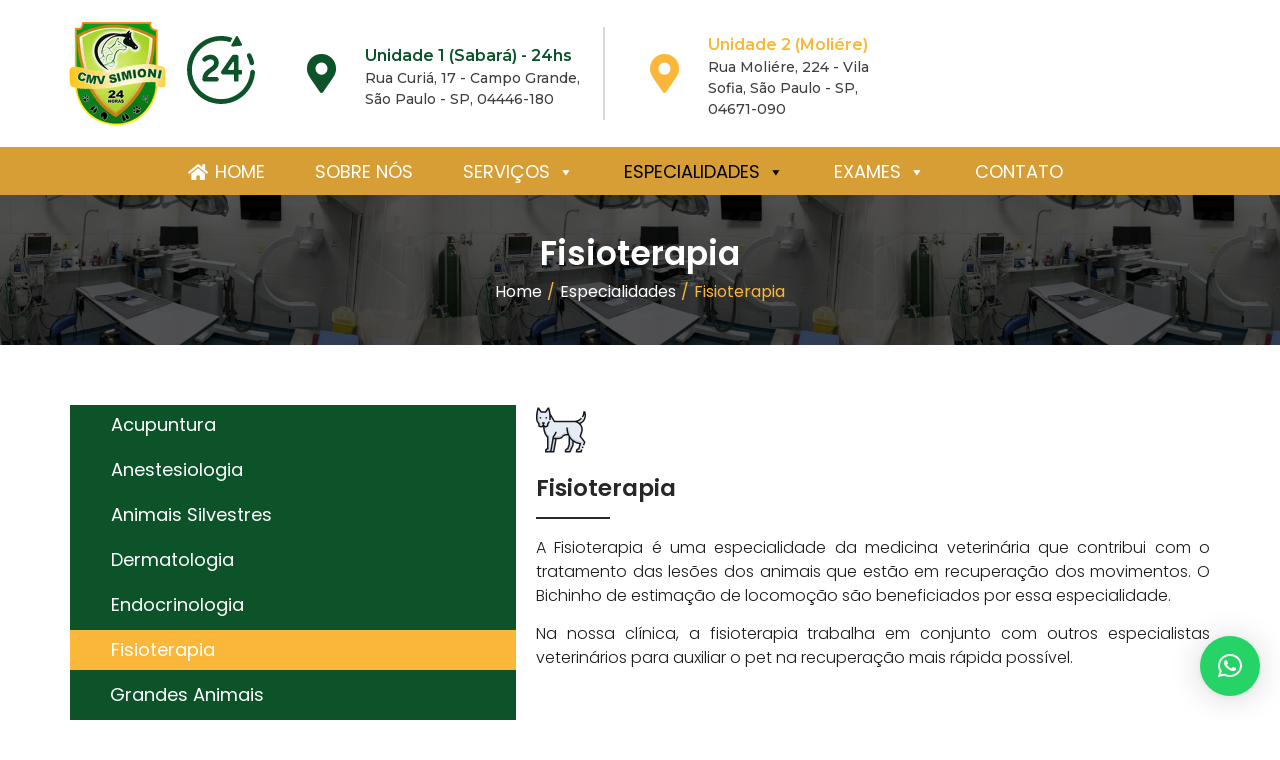

--- FILE ---
content_type: text/html; charset=UTF-8
request_url: https://cmvsimioni24horas.com.br/especialidades/fisioterapia/
body_size: 50715
content:
<!DOCTYPE html>
<html lang="pt-BR">
<head>
	<meta charset="UTF-8">
		<title>Fisioterapia &#8211; Centro Médico Veterinário Simioni 24 horas | Clínica Veterinária em Campo Grande, São Paulo</title>
<meta name='robots' content='max-image-preview:large' />
<link rel='dns-prefetch' href='//fonts.googleapis.com' />
<link rel="alternate" type="application/rss+xml" title="Feed para Centro Médico Veterinário Simioni 24 horas | Clínica Veterinária em Campo Grande, São Paulo &raquo;" href="https://cmvsimioni24horas.com.br/feed/" />
<link rel="alternate" type="application/rss+xml" title="Feed de comentários para Centro Médico Veterinário Simioni 24 horas | Clínica Veterinária em Campo Grande, São Paulo &raquo;" href="https://cmvsimioni24horas.com.br/comments/feed/" />
<link rel="alternate" title="oEmbed (JSON)" type="application/json+oembed" href="https://cmvsimioni24horas.com.br/wp-json/oembed/1.0/embed?url=https%3A%2F%2Fcmvsimioni24horas.com.br%2Fespecialidades%2Ffisioterapia%2F" />
<link rel="alternate" title="oEmbed (XML)" type="text/xml+oembed" href="https://cmvsimioni24horas.com.br/wp-json/oembed/1.0/embed?url=https%3A%2F%2Fcmvsimioni24horas.com.br%2Fespecialidades%2Ffisioterapia%2F&#038;format=xml" />
<style id='wp-img-auto-sizes-contain-inline-css'>
img:is([sizes=auto i],[sizes^="auto," i]){contain-intrinsic-size:3000px 1500px}
/*# sourceURL=wp-img-auto-sizes-contain-inline-css */
</style>
<style id='wp-emoji-styles-inline-css'>

	img.wp-smiley, img.emoji {
		display: inline !important;
		border: none !important;
		box-shadow: none !important;
		height: 1em !important;
		width: 1em !important;
		margin: 0 0.07em !important;
		vertical-align: -0.1em !important;
		background: none !important;
		padding: 0 !important;
	}
/*# sourceURL=wp-emoji-styles-inline-css */
</style>
<link rel='stylesheet' id='wp-block-library-css' href='https://cmvsimioni24horas.com.br/wp-includes/css/dist/block-library/style.min.css?ver=6.9' media='all' />
<style id='global-styles-inline-css'>
:root{--wp--preset--aspect-ratio--square: 1;--wp--preset--aspect-ratio--4-3: 4/3;--wp--preset--aspect-ratio--3-4: 3/4;--wp--preset--aspect-ratio--3-2: 3/2;--wp--preset--aspect-ratio--2-3: 2/3;--wp--preset--aspect-ratio--16-9: 16/9;--wp--preset--aspect-ratio--9-16: 9/16;--wp--preset--color--black: #000000;--wp--preset--color--cyan-bluish-gray: #abb8c3;--wp--preset--color--white: #ffffff;--wp--preset--color--pale-pink: #f78da7;--wp--preset--color--vivid-red: #cf2e2e;--wp--preset--color--luminous-vivid-orange: #ff6900;--wp--preset--color--luminous-vivid-amber: #fcb900;--wp--preset--color--light-green-cyan: #7bdcb5;--wp--preset--color--vivid-green-cyan: #00d084;--wp--preset--color--pale-cyan-blue: #8ed1fc;--wp--preset--color--vivid-cyan-blue: #0693e3;--wp--preset--color--vivid-purple: #9b51e0;--wp--preset--gradient--vivid-cyan-blue-to-vivid-purple: linear-gradient(135deg,rgb(6,147,227) 0%,rgb(155,81,224) 100%);--wp--preset--gradient--light-green-cyan-to-vivid-green-cyan: linear-gradient(135deg,rgb(122,220,180) 0%,rgb(0,208,130) 100%);--wp--preset--gradient--luminous-vivid-amber-to-luminous-vivid-orange: linear-gradient(135deg,rgb(252,185,0) 0%,rgb(255,105,0) 100%);--wp--preset--gradient--luminous-vivid-orange-to-vivid-red: linear-gradient(135deg,rgb(255,105,0) 0%,rgb(207,46,46) 100%);--wp--preset--gradient--very-light-gray-to-cyan-bluish-gray: linear-gradient(135deg,rgb(238,238,238) 0%,rgb(169,184,195) 100%);--wp--preset--gradient--cool-to-warm-spectrum: linear-gradient(135deg,rgb(74,234,220) 0%,rgb(151,120,209) 20%,rgb(207,42,186) 40%,rgb(238,44,130) 60%,rgb(251,105,98) 80%,rgb(254,248,76) 100%);--wp--preset--gradient--blush-light-purple: linear-gradient(135deg,rgb(255,206,236) 0%,rgb(152,150,240) 100%);--wp--preset--gradient--blush-bordeaux: linear-gradient(135deg,rgb(254,205,165) 0%,rgb(254,45,45) 50%,rgb(107,0,62) 100%);--wp--preset--gradient--luminous-dusk: linear-gradient(135deg,rgb(255,203,112) 0%,rgb(199,81,192) 50%,rgb(65,88,208) 100%);--wp--preset--gradient--pale-ocean: linear-gradient(135deg,rgb(255,245,203) 0%,rgb(182,227,212) 50%,rgb(51,167,181) 100%);--wp--preset--gradient--electric-grass: linear-gradient(135deg,rgb(202,248,128) 0%,rgb(113,206,126) 100%);--wp--preset--gradient--midnight: linear-gradient(135deg,rgb(2,3,129) 0%,rgb(40,116,252) 100%);--wp--preset--font-size--small: 13px;--wp--preset--font-size--medium: 20px;--wp--preset--font-size--large: 36px;--wp--preset--font-size--x-large: 42px;--wp--preset--spacing--20: 0.44rem;--wp--preset--spacing--30: 0.67rem;--wp--preset--spacing--40: 1rem;--wp--preset--spacing--50: 1.5rem;--wp--preset--spacing--60: 2.25rem;--wp--preset--spacing--70: 3.38rem;--wp--preset--spacing--80: 5.06rem;--wp--preset--shadow--natural: 6px 6px 9px rgba(0, 0, 0, 0.2);--wp--preset--shadow--deep: 12px 12px 50px rgba(0, 0, 0, 0.4);--wp--preset--shadow--sharp: 6px 6px 0px rgba(0, 0, 0, 0.2);--wp--preset--shadow--outlined: 6px 6px 0px -3px rgb(255, 255, 255), 6px 6px rgb(0, 0, 0);--wp--preset--shadow--crisp: 6px 6px 0px rgb(0, 0, 0);}:where(.is-layout-flex){gap: 0.5em;}:where(.is-layout-grid){gap: 0.5em;}body .is-layout-flex{display: flex;}.is-layout-flex{flex-wrap: wrap;align-items: center;}.is-layout-flex > :is(*, div){margin: 0;}body .is-layout-grid{display: grid;}.is-layout-grid > :is(*, div){margin: 0;}:where(.wp-block-columns.is-layout-flex){gap: 2em;}:where(.wp-block-columns.is-layout-grid){gap: 2em;}:where(.wp-block-post-template.is-layout-flex){gap: 1.25em;}:where(.wp-block-post-template.is-layout-grid){gap: 1.25em;}.has-black-color{color: var(--wp--preset--color--black) !important;}.has-cyan-bluish-gray-color{color: var(--wp--preset--color--cyan-bluish-gray) !important;}.has-white-color{color: var(--wp--preset--color--white) !important;}.has-pale-pink-color{color: var(--wp--preset--color--pale-pink) !important;}.has-vivid-red-color{color: var(--wp--preset--color--vivid-red) !important;}.has-luminous-vivid-orange-color{color: var(--wp--preset--color--luminous-vivid-orange) !important;}.has-luminous-vivid-amber-color{color: var(--wp--preset--color--luminous-vivid-amber) !important;}.has-light-green-cyan-color{color: var(--wp--preset--color--light-green-cyan) !important;}.has-vivid-green-cyan-color{color: var(--wp--preset--color--vivid-green-cyan) !important;}.has-pale-cyan-blue-color{color: var(--wp--preset--color--pale-cyan-blue) !important;}.has-vivid-cyan-blue-color{color: var(--wp--preset--color--vivid-cyan-blue) !important;}.has-vivid-purple-color{color: var(--wp--preset--color--vivid-purple) !important;}.has-black-background-color{background-color: var(--wp--preset--color--black) !important;}.has-cyan-bluish-gray-background-color{background-color: var(--wp--preset--color--cyan-bluish-gray) !important;}.has-white-background-color{background-color: var(--wp--preset--color--white) !important;}.has-pale-pink-background-color{background-color: var(--wp--preset--color--pale-pink) !important;}.has-vivid-red-background-color{background-color: var(--wp--preset--color--vivid-red) !important;}.has-luminous-vivid-orange-background-color{background-color: var(--wp--preset--color--luminous-vivid-orange) !important;}.has-luminous-vivid-amber-background-color{background-color: var(--wp--preset--color--luminous-vivid-amber) !important;}.has-light-green-cyan-background-color{background-color: var(--wp--preset--color--light-green-cyan) !important;}.has-vivid-green-cyan-background-color{background-color: var(--wp--preset--color--vivid-green-cyan) !important;}.has-pale-cyan-blue-background-color{background-color: var(--wp--preset--color--pale-cyan-blue) !important;}.has-vivid-cyan-blue-background-color{background-color: var(--wp--preset--color--vivid-cyan-blue) !important;}.has-vivid-purple-background-color{background-color: var(--wp--preset--color--vivid-purple) !important;}.has-black-border-color{border-color: var(--wp--preset--color--black) !important;}.has-cyan-bluish-gray-border-color{border-color: var(--wp--preset--color--cyan-bluish-gray) !important;}.has-white-border-color{border-color: var(--wp--preset--color--white) !important;}.has-pale-pink-border-color{border-color: var(--wp--preset--color--pale-pink) !important;}.has-vivid-red-border-color{border-color: var(--wp--preset--color--vivid-red) !important;}.has-luminous-vivid-orange-border-color{border-color: var(--wp--preset--color--luminous-vivid-orange) !important;}.has-luminous-vivid-amber-border-color{border-color: var(--wp--preset--color--luminous-vivid-amber) !important;}.has-light-green-cyan-border-color{border-color: var(--wp--preset--color--light-green-cyan) !important;}.has-vivid-green-cyan-border-color{border-color: var(--wp--preset--color--vivid-green-cyan) !important;}.has-pale-cyan-blue-border-color{border-color: var(--wp--preset--color--pale-cyan-blue) !important;}.has-vivid-cyan-blue-border-color{border-color: var(--wp--preset--color--vivid-cyan-blue) !important;}.has-vivid-purple-border-color{border-color: var(--wp--preset--color--vivid-purple) !important;}.has-vivid-cyan-blue-to-vivid-purple-gradient-background{background: var(--wp--preset--gradient--vivid-cyan-blue-to-vivid-purple) !important;}.has-light-green-cyan-to-vivid-green-cyan-gradient-background{background: var(--wp--preset--gradient--light-green-cyan-to-vivid-green-cyan) !important;}.has-luminous-vivid-amber-to-luminous-vivid-orange-gradient-background{background: var(--wp--preset--gradient--luminous-vivid-amber-to-luminous-vivid-orange) !important;}.has-luminous-vivid-orange-to-vivid-red-gradient-background{background: var(--wp--preset--gradient--luminous-vivid-orange-to-vivid-red) !important;}.has-very-light-gray-to-cyan-bluish-gray-gradient-background{background: var(--wp--preset--gradient--very-light-gray-to-cyan-bluish-gray) !important;}.has-cool-to-warm-spectrum-gradient-background{background: var(--wp--preset--gradient--cool-to-warm-spectrum) !important;}.has-blush-light-purple-gradient-background{background: var(--wp--preset--gradient--blush-light-purple) !important;}.has-blush-bordeaux-gradient-background{background: var(--wp--preset--gradient--blush-bordeaux) !important;}.has-luminous-dusk-gradient-background{background: var(--wp--preset--gradient--luminous-dusk) !important;}.has-pale-ocean-gradient-background{background: var(--wp--preset--gradient--pale-ocean) !important;}.has-electric-grass-gradient-background{background: var(--wp--preset--gradient--electric-grass) !important;}.has-midnight-gradient-background{background: var(--wp--preset--gradient--midnight) !important;}.has-small-font-size{font-size: var(--wp--preset--font-size--small) !important;}.has-medium-font-size{font-size: var(--wp--preset--font-size--medium) !important;}.has-large-font-size{font-size: var(--wp--preset--font-size--large) !important;}.has-x-large-font-size{font-size: var(--wp--preset--font-size--x-large) !important;}
/*# sourceURL=global-styles-inline-css */
</style>

<style id='classic-theme-styles-inline-css'>
/*! This file is auto-generated */
.wp-block-button__link{color:#fff;background-color:#32373c;border-radius:9999px;box-shadow:none;text-decoration:none;padding:calc(.667em + 2px) calc(1.333em + 2px);font-size:1.125em}.wp-block-file__button{background:#32373c;color:#fff;text-decoration:none}
/*# sourceURL=/wp-includes/css/classic-themes.min.css */
</style>
<link rel='stylesheet' id='megamenu-css' href='https://cmvsimioni24horas.com.br/wp-content/uploads/maxmegamenu/style.css?ver=3b43f9' media='all' />
<link rel='stylesheet' id='dashicons-css' href='https://cmvsimioni24horas.com.br/wp-includes/css/dashicons.min.css?ver=6.9' media='all' />
<link rel='stylesheet' id='megamenu-google-fonts-css' href='//fonts.googleapis.com/css?family=Poppins%3A400%2C700&#038;ver=6.9' media='all' />
<link rel='stylesheet' id='megamenu-genericons-css' href='https://cmvsimioni24horas.com.br/wp-content/plugins/megamenu-pro/icons/genericons/genericons/genericons.css?ver=2.2.8' media='all' />
<link rel='stylesheet' id='megamenu-fontawesome-css' href='https://cmvsimioni24horas.com.br/wp-content/plugins/megamenu-pro/icons/fontawesome/css/font-awesome.min.css?ver=2.2.8' media='all' />
<link rel='stylesheet' id='megamenu-fontawesome5-css' href='https://cmvsimioni24horas.com.br/wp-content/plugins/megamenu-pro/icons/fontawesome5/css/all.min.css?ver=2.2.8' media='all' />
<link rel='stylesheet' id='hello-elementor-css' href='https://cmvsimioni24horas.com.br/wp-content/themes/hello-elementor/style.min.css?ver=2.7.1' media='all' />
<link rel='stylesheet' id='hello-elementor-theme-style-css' href='https://cmvsimioni24horas.com.br/wp-content/themes/hello-elementor/theme.min.css?ver=2.7.1' media='all' />
<link rel='stylesheet' id='jet-blocks-css' href='https://cmvsimioni24horas.com.br/wp-content/uploads/elementor/css/custom-jet-blocks.css?ver=1.3.5' media='all' />
<link rel='stylesheet' id='elementor-icons-css' href='https://cmvsimioni24horas.com.br/wp-content/plugins/elementor/assets/lib/eicons/css/elementor-icons.min.css?ver=5.20.0' media='all' />
<link rel='stylesheet' id='elementor-frontend-css' href='https://cmvsimioni24horas.com.br/wp-content/plugins/elementor/assets/css/frontend-lite.min.css?ver=3.13.4' media='all' />
<style id='elementor-frontend-inline-css'>
.elementor-kit-12{--e-global-color-primary:#6EC1E4;--e-global-color-secondary:#54595F;--e-global-color-text:#7A7A7A;--e-global-color-accent:#61CE70;--e-global-color-6fb3469:#FBB73A;--e-global-color-a9e69b5:#0C5329;--e-global-typography-primary-font-family:"Roboto";--e-global-typography-primary-font-weight:600;--e-global-typography-secondary-font-family:"Roboto Slab";--e-global-typography-secondary-font-weight:400;--e-global-typography-text-font-family:"Roboto";--e-global-typography-text-font-weight:400;--e-global-typography-accent-font-family:"Roboto";--e-global-typography-accent-font-weight:500;}.elementor-section.elementor-section-boxed > .elementor-container{max-width:1140px;}.e-con{--container-max-width:1140px;}.elementor-widget:not(:last-child){margin-bottom:20px;}.elementor-element{--widgets-spacing:20px;}{}h1.entry-title{display:var(--page-title-display);}.elementor-kit-12 e-page-transition{background-color:#FFBC7D;}.site-header{padding-right:0px;padding-left:0px;}@media(max-width:1024px){.elementor-section.elementor-section-boxed > .elementor-container{max-width:1024px;}.e-con{--container-max-width:1024px;}}@media(max-width:767px){.elementor-section.elementor-section-boxed > .elementor-container{max-width:767px;}.e-con{--container-max-width:767px;}}
.elementor-widget-heading .elementor-heading-title{color:var( --e-global-color-primary );font-family:var( --e-global-typography-primary-font-family ), Sans-serif;font-weight:var( --e-global-typography-primary-font-weight );}.elementor-widget-image .widget-image-caption{color:var( --e-global-color-text );font-family:var( --e-global-typography-text-font-family ), Sans-serif;font-weight:var( --e-global-typography-text-font-weight );}.elementor-widget-text-editor{color:var( --e-global-color-text );font-family:var( --e-global-typography-text-font-family ), Sans-serif;font-weight:var( --e-global-typography-text-font-weight );}.elementor-widget-text-editor.elementor-drop-cap-view-stacked .elementor-drop-cap{background-color:var( --e-global-color-primary );}.elementor-widget-text-editor.elementor-drop-cap-view-framed .elementor-drop-cap, .elementor-widget-text-editor.elementor-drop-cap-view-default .elementor-drop-cap{color:var( --e-global-color-primary );border-color:var( --e-global-color-primary );}.elementor-widget-button .elementor-button{font-family:var( --e-global-typography-accent-font-family ), Sans-serif;font-weight:var( --e-global-typography-accent-font-weight );background-color:var( --e-global-color-accent );}.elementor-widget-divider{--divider-color:var( --e-global-color-secondary );}.elementor-widget-divider .elementor-divider__text{color:var( --e-global-color-secondary );font-family:var( --e-global-typography-secondary-font-family ), Sans-serif;font-weight:var( --e-global-typography-secondary-font-weight );}.elementor-widget-divider.elementor-view-stacked .elementor-icon{background-color:var( --e-global-color-secondary );}.elementor-widget-divider.elementor-view-framed .elementor-icon, .elementor-widget-divider.elementor-view-default .elementor-icon{color:var( --e-global-color-secondary );border-color:var( --e-global-color-secondary );}.elementor-widget-divider.elementor-view-framed .elementor-icon, .elementor-widget-divider.elementor-view-default .elementor-icon svg{fill:var( --e-global-color-secondary );}.elementor-widget-image-box .elementor-image-box-title{color:var( --e-global-color-primary );font-family:var( --e-global-typography-primary-font-family ), Sans-serif;font-weight:var( --e-global-typography-primary-font-weight );}.elementor-widget-image-box .elementor-image-box-description{color:var( --e-global-color-text );font-family:var( --e-global-typography-text-font-family ), Sans-serif;font-weight:var( --e-global-typography-text-font-weight );}.elementor-widget-icon.elementor-view-stacked .elementor-icon{background-color:var( --e-global-color-primary );}.elementor-widget-icon.elementor-view-framed .elementor-icon, .elementor-widget-icon.elementor-view-default .elementor-icon{color:var( --e-global-color-primary );border-color:var( --e-global-color-primary );}.elementor-widget-icon.elementor-view-framed .elementor-icon, .elementor-widget-icon.elementor-view-default .elementor-icon svg{fill:var( --e-global-color-primary );}.elementor-widget-icon-box.elementor-view-stacked .elementor-icon{background-color:var( --e-global-color-primary );}.elementor-widget-icon-box.elementor-view-framed .elementor-icon, .elementor-widget-icon-box.elementor-view-default .elementor-icon{fill:var( --e-global-color-primary );color:var( --e-global-color-primary );border-color:var( --e-global-color-primary );}.elementor-widget-icon-box .elementor-icon-box-title{color:var( --e-global-color-primary );}.elementor-widget-icon-box .elementor-icon-box-title, .elementor-widget-icon-box .elementor-icon-box-title a{font-family:var( --e-global-typography-primary-font-family ), Sans-serif;font-weight:var( --e-global-typography-primary-font-weight );}.elementor-widget-icon-box .elementor-icon-box-description{color:var( --e-global-color-text );font-family:var( --e-global-typography-text-font-family ), Sans-serif;font-weight:var( --e-global-typography-text-font-weight );}.elementor-widget-star-rating .elementor-star-rating__title{color:var( --e-global-color-text );font-family:var( --e-global-typography-text-font-family ), Sans-serif;font-weight:var( --e-global-typography-text-font-weight );}.elementor-widget-image-gallery .gallery-item .gallery-caption{font-family:var( --e-global-typography-accent-font-family ), Sans-serif;font-weight:var( --e-global-typography-accent-font-weight );}.elementor-widget-icon-list .elementor-icon-list-item:not(:last-child):after{border-color:var( --e-global-color-text );}.elementor-widget-icon-list .elementor-icon-list-icon i{color:var( --e-global-color-primary );}.elementor-widget-icon-list .elementor-icon-list-icon svg{fill:var( --e-global-color-primary );}.elementor-widget-icon-list .elementor-icon-list-item > .elementor-icon-list-text, .elementor-widget-icon-list .elementor-icon-list-item > a{font-family:var( --e-global-typography-text-font-family ), Sans-serif;font-weight:var( --e-global-typography-text-font-weight );}.elementor-widget-icon-list .elementor-icon-list-text{color:var( --e-global-color-secondary );}.elementor-widget-counter .elementor-counter-number-wrapper{color:var( --e-global-color-primary );font-family:var( --e-global-typography-primary-font-family ), Sans-serif;font-weight:var( --e-global-typography-primary-font-weight );}.elementor-widget-counter .elementor-counter-title{color:var( --e-global-color-secondary );font-family:var( --e-global-typography-secondary-font-family ), Sans-serif;font-weight:var( --e-global-typography-secondary-font-weight );}.elementor-widget-progress .elementor-progress-wrapper .elementor-progress-bar{background-color:var( --e-global-color-primary );}.elementor-widget-progress .elementor-title{color:var( --e-global-color-primary );font-family:var( --e-global-typography-text-font-family ), Sans-serif;font-weight:var( --e-global-typography-text-font-weight );}.elementor-widget-testimonial .elementor-testimonial-content{color:var( --e-global-color-text );font-family:var( --e-global-typography-text-font-family ), Sans-serif;font-weight:var( --e-global-typography-text-font-weight );}.elementor-widget-testimonial .elementor-testimonial-name{color:var( --e-global-color-primary );font-family:var( --e-global-typography-primary-font-family ), Sans-serif;font-weight:var( --e-global-typography-primary-font-weight );}.elementor-widget-testimonial .elementor-testimonial-job{color:var( --e-global-color-secondary );font-family:var( --e-global-typography-secondary-font-family ), Sans-serif;font-weight:var( --e-global-typography-secondary-font-weight );}.elementor-widget-tabs .elementor-tab-title, .elementor-widget-tabs .elementor-tab-title a{color:var( --e-global-color-primary );}.elementor-widget-tabs .elementor-tab-title.elementor-active,
					 .elementor-widget-tabs .elementor-tab-title.elementor-active a{color:var( --e-global-color-accent );}.elementor-widget-tabs .elementor-tab-title{font-family:var( --e-global-typography-primary-font-family ), Sans-serif;font-weight:var( --e-global-typography-primary-font-weight );}.elementor-widget-tabs .elementor-tab-content{color:var( --e-global-color-text );font-family:var( --e-global-typography-text-font-family ), Sans-serif;font-weight:var( --e-global-typography-text-font-weight );}.elementor-widget-accordion .elementor-accordion-icon, .elementor-widget-accordion .elementor-accordion-title{color:var( --e-global-color-primary );}.elementor-widget-accordion .elementor-accordion-icon svg{fill:var( --e-global-color-primary );}.elementor-widget-accordion .elementor-active .elementor-accordion-icon, .elementor-widget-accordion .elementor-active .elementor-accordion-title{color:var( --e-global-color-accent );}.elementor-widget-accordion .elementor-active .elementor-accordion-icon svg{fill:var( --e-global-color-accent );}.elementor-widget-accordion .elementor-accordion-title{font-family:var( --e-global-typography-primary-font-family ), Sans-serif;font-weight:var( --e-global-typography-primary-font-weight );}.elementor-widget-accordion .elementor-tab-content{color:var( --e-global-color-text );font-family:var( --e-global-typography-text-font-family ), Sans-serif;font-weight:var( --e-global-typography-text-font-weight );}.elementor-widget-toggle .elementor-toggle-title, .elementor-widget-toggle .elementor-toggle-icon{color:var( --e-global-color-primary );}.elementor-widget-toggle .elementor-toggle-icon svg{fill:var( --e-global-color-primary );}.elementor-widget-toggle .elementor-tab-title.elementor-active a, .elementor-widget-toggle .elementor-tab-title.elementor-active .elementor-toggle-icon{color:var( --e-global-color-accent );}.elementor-widget-toggle .elementor-toggle-title{font-family:var( --e-global-typography-primary-font-family ), Sans-serif;font-weight:var( --e-global-typography-primary-font-weight );}.elementor-widget-toggle .elementor-tab-content{color:var( --e-global-color-text );font-family:var( --e-global-typography-text-font-family ), Sans-serif;font-weight:var( --e-global-typography-text-font-weight );}.elementor-widget-alert .elementor-alert-title{font-family:var( --e-global-typography-primary-font-family ), Sans-serif;font-weight:var( --e-global-typography-primary-font-weight );}.elementor-widget-alert .elementor-alert-description{font-family:var( --e-global-typography-text-font-family ), Sans-serif;font-weight:var( --e-global-typography-text-font-weight );}.elementor-widget-tp-adv-text-block .pt_plus_adv_text_block .text-content-block,.elementor-widget-tp-adv-text-block .pt_plus_adv_text_block .text-content-block p{font-family:var( --e-global-typography-text-font-family ), Sans-serif;font-weight:var( --e-global-typography-text-font-weight );}.elementor-widget-tp-blog-listout .blog-list .post-inner-loop .post-meta-info span{font-family:var( --e-global-typography-primary-font-family ), Sans-serif;font-weight:var( --e-global-typography-primary-font-weight );}.elementor-widget-tp-blog-listout .blog-list .post-inner-loop .post-title,.elementor-widget-tp-blog-listout .blog-list .post-inner-loop .post-title a{font-family:var( --e-global-typography-primary-font-family ), Sans-serif;font-weight:var( --e-global-typography-primary-font-weight );}.elementor-widget-tp-blog-listout .blog-list .post-inner-loop .entry-content,.elementor-widget-tp-blog-listout .blog-list .post-inner-loop .entry-content p{font-family:var( --e-global-typography-primary-font-family ), Sans-serif;font-weight:var( --e-global-typography-primary-font-weight );}.elementor-widget-tp-clients-listout .clients-list .post-inner-loop .post-title,.elementor-widget-tp-clients-listout .clients-list .post-inner-loop .post-title a{font-family:var( --e-global-typography-primary-font-family ), Sans-serif;font-weight:var( --e-global-typography-primary-font-weight );}.elementor-widget-tp-countdown  .pt_plus_countdown li > span{font-family:var( --e-global-typography-text-font-family ), Sans-serif;font-weight:var( --e-global-typography-text-font-weight );}.elementor-widget-tp-gallery-listout .gallery-list .post-inner-loop .post-title,.elementor-widget-tp-gallery-listout .gallery-list .post-inner-loop .post-title a{font-family:var( --e-global-typography-primary-font-family ), Sans-serif;font-weight:var( --e-global-typography-primary-font-weight );}.elementor-widget-tp-gallery-listout .gallery-list .post-inner-loop .entry-content{font-family:var( --e-global-typography-text-font-family ), Sans-serif;font-weight:var( --e-global-typography-text-font-weight );}.elementor-widget-tp-header-extras .plus-search-form.plus-search-form-content input.plus-search-field{font-family:var( --e-global-typography-text-font-family ), Sans-serif;font-weight:var( --e-global-typography-text-font-weight );}.elementor-widget-tp-header-extras .header-extra-icons li.mini-cart-icon .plus-cart-icon .cart-wrap span{font-family:var( --e-global-typography-text-font-family ), Sans-serif;font-weight:var( --e-global-typography-text-font-weight );}.elementor-widget-tp-header-extras .header-extra-icons .mini-cart-icon .mc-extra-bottom-con{font-family:var( --e-global-typography-text-font-family ), Sans-serif;font-weight:var( --e-global-typography-text-font-weight );}.elementor-widget-tp-header-extras .header-extra-icons .mini-cart-icon .widget_shopping_cart .cart_list li > a:not(.remove){font-family:var( --e-global-typography-text-font-family ), Sans-serif;font-weight:var( --e-global-typography-text-font-weight );}.elementor-widget-tp-header-extras .header-extra-icons .mini-cart-icon .widget_shopping_cart .cart_list li .quantity{font-family:var( --e-global-typography-text-font-family ), Sans-serif;font-weight:var( --e-global-typography-text-font-weight );}.elementor-widget-tp-header-extras .header-extra-icons .mini-cart-icon .total strong{font-family:var( --e-global-typography-text-font-family ), Sans-serif;font-weight:var( --e-global-typography-text-font-weight );}.elementor-widget-tp-header-extras .header-extra-icons .mini-cart-icon .widget_shopping_cart .total span.amount{font-family:var( --e-global-typography-text-font-family ), Sans-serif;font-weight:var( --e-global-typography-text-font-weight );}.elementor-widget-tp-number-counter .plus-number-counter .number-counter-inner-block .counter-number{font-family:var( --e-global-typography-primary-font-family ), Sans-serif;font-weight:var( --e-global-typography-primary-font-weight );}#fp-nav ul li .fp-tooltip,#pp-nav ul li .pp-tooltip,#multiscroll-nav ul li .multiscroll-tooltip{font-family:var( --e-global-typography-primary-font-family ), Sans-serif;font-weight:var( --e-global-typography-primary-font-weight );}.elementor-widget-tp-progress-bar span.progress_bar-title,
					.elementor-widget-tp-progress-bar .progress_bar-media.large .prog-title.prog-icon.large .progres-ims,
					.elementor-widget-tp-progress-bar .progress_bar-media.large .prog-title.prog-icon.large .progress_bar-title{color:var( --e-global-color-primary );}.elementor-widget-tp-progress-bar .progress_bar .counter-number .theserivce-milestone-number{color:var( --e-global-color-primary );}.elementor-widget-tp-scroll-navigation .theplus-scroll-navigation .theplus-scroll-navigation__dot span.tooltiptext{font-family:var( --e-global-typography-text-font-family ), Sans-serif;font-weight:var( --e-global-typography-text-font-weight );}.elementor-widget-tp-team-member-listout .team-member-list .post-title,.elementor-widget-tp-team-member-listout .team-member-list .post-title a{font-family:var( --e-global-typography-primary-font-family ), Sans-serif;font-weight:var( --e-global-typography-primary-font-weight );}.elementor-widget-tp-team-member-listout .team-member-list .member-designation{font-family:var( --e-global-typography-primary-font-family ), Sans-serif;font-weight:var( --e-global-typography-primary-font-weight );}.elementor-widget-tp-testimonial-listout .testimonial-list .post-content-image .post-title,.elementor-widget-tp-testimonial-listout .testimonial-list.testimonial-style-4 .post-title{font-family:var( --e-global-typography-primary-font-family ), Sans-serif;font-weight:var( --e-global-typography-primary-font-weight );}.elementor-widget-tp-testimonial-listout .testimonial-list.testimonial-style-1 .testimonial-list-content .testimonial-author-title,.elementor-widget-tp-testimonial-listout .testimonial-list.testimonial-style-2 .testimonial-list-content .testimonial-author-title,.elementor-widget-tp-testimonial-listout .testimonial-list.testimonial-style-4 .testimonial-author-title{font-family:var( --e-global-typography-primary-font-family ), Sans-serif;font-weight:var( --e-global-typography-primary-font-weight );}.elementor-widget-tp-testimonial-listout .testimonial-list.testimonial-style-1 .post-designation,.elementor-widget-tp-testimonial-listout .testimonial-list.testimonial-style-2 .post-designation,.elementor-widget-tp-testimonial-listout .testimonial-list.testimonial-style-4 .post-designation{font-family:var( --e-global-typography-primary-font-family ), Sans-serif;font-weight:var( --e-global-typography-primary-font-weight );}.elementor-widget-tp-testimonial-listout .testimonial-list .entry-content{font-family:var( --e-global-typography-primary-font-family ), Sans-serif;font-weight:var( --e-global-typography-primary-font-weight );}.elementor-widget-tp-testimonial-listout .testimonial-list .testimonial-content-text .entry-content a.testi-readbtn,.elementor-widget-tp-testimonial-listout .testimonial-list .testimonial-content-text .entry-content a.testi-readbtn{font-family:var( --e-global-typography-primary-font-family ), Sans-serif;font-weight:var( --e-global-typography-primary-font-weight );}.elementor-widget-jet-auth-links .jet-auth-links__login .jet-auth-links__item{font-family:var( --e-global-typography-text-font-family ), Sans-serif;font-weight:var( --e-global-typography-text-font-weight );color:var( --e-global-color-accent );}.elementor-widget-jet-auth-links .jet-auth-links__login .jet-auth-links__prefix{font-family:var( --e-global-typography-text-font-family ), Sans-serif;font-weight:var( --e-global-typography-text-font-weight );}.elementor-widget-jet-auth-links .jet-auth-links__logout .jet-auth-links__item{font-family:var( --e-global-typography-text-font-family ), Sans-serif;font-weight:var( --e-global-typography-text-font-weight );color:var( --e-global-color-accent );}.elementor-widget-jet-auth-links .jet-auth-links__logout .jet-auth-links__prefix{font-family:var( --e-global-typography-text-font-family ), Sans-serif;font-weight:var( --e-global-typography-text-font-weight );}.elementor-widget-jet-auth-links .jet-auth-links__register .jet-auth-links__item{font-family:var( --e-global-typography-text-font-family ), Sans-serif;font-weight:var( --e-global-typography-text-font-weight );color:var( --e-global-color-accent );}.elementor-widget-jet-auth-links .jet-auth-links__register .jet-auth-links__prefix{font-family:var( --e-global-typography-text-font-family ), Sans-serif;font-weight:var( --e-global-typography-text-font-weight );}.elementor-widget-jet-auth-links .jet-auth-links__registered .jet-auth-links__item{font-family:var( --e-global-typography-text-font-family ), Sans-serif;font-weight:var( --e-global-typography-text-font-weight );color:var( --e-global-color-accent );}.elementor-widget-jet-auth-links .jet-auth-links__registered .jet-auth-links__prefix{font-family:var( --e-global-typography-text-font-family ), Sans-serif;font-weight:var( --e-global-typography-text-font-weight );}.elementor-widget-jet-hamburger-panel .jet-hamburger-panel__toggle{background-color:var( --e-global-color-primary );}.elementor-widget-jet-hamburger-panel .jet-hamburger-panel__toggle:hover{background-color:var( --e-global-color-primary );}.elementor-widget-jet-hamburger-panel .jet-hamburger-panel__toggle-label{font-family:var( --e-global-typography-primary-font-family ), Sans-serif;font-weight:var( --e-global-typography-primary-font-weight );}.elementor-widget-jet-hamburger-panel .jet-hamburger-panel__toggle:hover .jet-hamburger-panel__toggle-label{font-family:var( --e-global-typography-primary-font-family ), Sans-serif;font-weight:var( --e-global-typography-primary-font-weight );}.elementor-widget-jet-logo .jet-logo__text{color:var( --e-global-color-accent );font-family:var( --e-global-typography-primary-font-family ), Sans-serif;font-weight:var( --e-global-typography-primary-font-weight );}.elementor-widget-text-path{font-family:var( --e-global-typography-text-font-family ), Sans-serif;font-weight:var( --e-global-typography-text-font-weight );}.elementor-widget-theme-site-logo .widget-image-caption{color:var( --e-global-color-text );font-family:var( --e-global-typography-text-font-family ), Sans-serif;font-weight:var( --e-global-typography-text-font-weight );}.elementor-widget-theme-site-title .elementor-heading-title{color:var( --e-global-color-primary );font-family:var( --e-global-typography-primary-font-family ), Sans-serif;font-weight:var( --e-global-typography-primary-font-weight );}.elementor-widget-theme-page-title .elementor-heading-title{color:var( --e-global-color-primary );font-family:var( --e-global-typography-primary-font-family ), Sans-serif;font-weight:var( --e-global-typography-primary-font-weight );}.elementor-widget-theme-post-title .elementor-heading-title{color:var( --e-global-color-primary );font-family:var( --e-global-typography-primary-font-family ), Sans-serif;font-weight:var( --e-global-typography-primary-font-weight );}.elementor-widget-theme-post-excerpt .elementor-widget-container{color:var( --e-global-color-text );font-family:var( --e-global-typography-text-font-family ), Sans-serif;font-weight:var( --e-global-typography-text-font-weight );}.elementor-widget-theme-post-content{color:var( --e-global-color-text );font-family:var( --e-global-typography-text-font-family ), Sans-serif;font-weight:var( --e-global-typography-text-font-weight );}.elementor-widget-theme-post-featured-image .widget-image-caption{color:var( --e-global-color-text );font-family:var( --e-global-typography-text-font-family ), Sans-serif;font-weight:var( --e-global-typography-text-font-weight );}.elementor-widget-theme-archive-title .elementor-heading-title{color:var( --e-global-color-primary );font-family:var( --e-global-typography-primary-font-family ), Sans-serif;font-weight:var( --e-global-typography-primary-font-weight );}.elementor-widget-archive-posts .elementor-post__title, .elementor-widget-archive-posts .elementor-post__title a{color:var( --e-global-color-secondary );font-family:var( --e-global-typography-primary-font-family ), Sans-serif;font-weight:var( --e-global-typography-primary-font-weight );}.elementor-widget-archive-posts .elementor-post__meta-data{font-family:var( --e-global-typography-secondary-font-family ), Sans-serif;font-weight:var( --e-global-typography-secondary-font-weight );}.elementor-widget-archive-posts .elementor-post__excerpt p{font-family:var( --e-global-typography-text-font-family ), Sans-serif;font-weight:var( --e-global-typography-text-font-weight );}.elementor-widget-archive-posts .elementor-post__read-more{color:var( --e-global-color-accent );}.elementor-widget-archive-posts a.elementor-post__read-more{font-family:var( --e-global-typography-accent-font-family ), Sans-serif;font-weight:var( --e-global-typography-accent-font-weight );}.elementor-widget-archive-posts .elementor-post__card .elementor-post__badge{background-color:var( --e-global-color-accent );font-family:var( --e-global-typography-accent-font-family ), Sans-serif;font-weight:var( --e-global-typography-accent-font-weight );}.elementor-widget-archive-posts .elementor-pagination{font-family:var( --e-global-typography-secondary-font-family ), Sans-serif;font-weight:var( --e-global-typography-secondary-font-weight );}.elementor-widget-archive-posts .elementor-button{font-family:var( --e-global-typography-accent-font-family ), Sans-serif;font-weight:var( --e-global-typography-accent-font-weight );background-color:var( --e-global-color-accent );}.elementor-widget-archive-posts .e-load-more-message{font-family:var( --e-global-typography-secondary-font-family ), Sans-serif;font-weight:var( --e-global-typography-secondary-font-weight );}.elementor-widget-archive-posts .elementor-posts-nothing-found{color:var( --e-global-color-text );font-family:var( --e-global-typography-text-font-family ), Sans-serif;font-weight:var( --e-global-typography-text-font-weight );}.elementor-widget-loop-grid .elementor-pagination{font-family:var( --e-global-typography-secondary-font-family ), Sans-serif;font-weight:var( --e-global-typography-secondary-font-weight );}.elementor-widget-loop-grid .elementor-button{font-family:var( --e-global-typography-accent-font-family ), Sans-serif;font-weight:var( --e-global-typography-accent-font-weight );background-color:var( --e-global-color-accent );}.elementor-widget-loop-grid .e-load-more-message{font-family:var( --e-global-typography-secondary-font-family ), Sans-serif;font-weight:var( --e-global-typography-secondary-font-weight );}.elementor-widget-posts .elementor-post__title, .elementor-widget-posts .elementor-post__title a{color:var( --e-global-color-secondary );font-family:var( --e-global-typography-primary-font-family ), Sans-serif;font-weight:var( --e-global-typography-primary-font-weight );}.elementor-widget-posts .elementor-post__meta-data{font-family:var( --e-global-typography-secondary-font-family ), Sans-serif;font-weight:var( --e-global-typography-secondary-font-weight );}.elementor-widget-posts .elementor-post__excerpt p{font-family:var( --e-global-typography-text-font-family ), Sans-serif;font-weight:var( --e-global-typography-text-font-weight );}.elementor-widget-posts .elementor-post__read-more{color:var( --e-global-color-accent );}.elementor-widget-posts a.elementor-post__read-more{font-family:var( --e-global-typography-accent-font-family ), Sans-serif;font-weight:var( --e-global-typography-accent-font-weight );}.elementor-widget-posts .elementor-post__card .elementor-post__badge{background-color:var( --e-global-color-accent );font-family:var( --e-global-typography-accent-font-family ), Sans-serif;font-weight:var( --e-global-typography-accent-font-weight );}.elementor-widget-posts .elementor-pagination{font-family:var( --e-global-typography-secondary-font-family ), Sans-serif;font-weight:var( --e-global-typography-secondary-font-weight );}.elementor-widget-posts .elementor-button{font-family:var( --e-global-typography-accent-font-family ), Sans-serif;font-weight:var( --e-global-typography-accent-font-weight );background-color:var( --e-global-color-accent );}.elementor-widget-posts .e-load-more-message{font-family:var( --e-global-typography-secondary-font-family ), Sans-serif;font-weight:var( --e-global-typography-secondary-font-weight );}.elementor-widget-portfolio a .elementor-portfolio-item__overlay{background-color:var( --e-global-color-accent );}.elementor-widget-portfolio .elementor-portfolio-item__title{font-family:var( --e-global-typography-primary-font-family ), Sans-serif;font-weight:var( --e-global-typography-primary-font-weight );}.elementor-widget-portfolio .elementor-portfolio__filter{color:var( --e-global-color-text );font-family:var( --e-global-typography-primary-font-family ), Sans-serif;font-weight:var( --e-global-typography-primary-font-weight );}.elementor-widget-portfolio .elementor-portfolio__filter.elementor-active{color:var( --e-global-color-primary );}.elementor-widget-gallery .elementor-gallery-item__title{font-family:var( --e-global-typography-primary-font-family ), Sans-serif;font-weight:var( --e-global-typography-primary-font-weight );}.elementor-widget-gallery .elementor-gallery-item__description{font-family:var( --e-global-typography-text-font-family ), Sans-serif;font-weight:var( --e-global-typography-text-font-weight );}.elementor-widget-gallery{--galleries-title-color-normal:var( --e-global-color-primary );--galleries-title-color-hover:var( --e-global-color-secondary );--galleries-pointer-bg-color-hover:var( --e-global-color-accent );--gallery-title-color-active:var( --e-global-color-secondary );--galleries-pointer-bg-color-active:var( --e-global-color-accent );}.elementor-widget-gallery .elementor-gallery-title{font-family:var( --e-global-typography-primary-font-family ), Sans-serif;font-weight:var( --e-global-typography-primary-font-weight );}.elementor-widget-form .elementor-field-group > label, .elementor-widget-form .elementor-field-subgroup label{color:var( --e-global-color-text );}.elementor-widget-form .elementor-field-group > label{font-family:var( --e-global-typography-text-font-family ), Sans-serif;font-weight:var( --e-global-typography-text-font-weight );}.elementor-widget-form .elementor-field-type-html{color:var( --e-global-color-text );font-family:var( --e-global-typography-text-font-family ), Sans-serif;font-weight:var( --e-global-typography-text-font-weight );}.elementor-widget-form .elementor-field-group .elementor-field{color:var( --e-global-color-text );}.elementor-widget-form .elementor-field-group .elementor-field, .elementor-widget-form .elementor-field-subgroup label{font-family:var( --e-global-typography-text-font-family ), Sans-serif;font-weight:var( --e-global-typography-text-font-weight );}.elementor-widget-form .elementor-button{font-family:var( --e-global-typography-accent-font-family ), Sans-serif;font-weight:var( --e-global-typography-accent-font-weight );}.elementor-widget-form .e-form__buttons__wrapper__button-next{background-color:var( --e-global-color-accent );}.elementor-widget-form .elementor-button[type="submit"]{background-color:var( --e-global-color-accent );}.elementor-widget-form .e-form__buttons__wrapper__button-previous{background-color:var( --e-global-color-accent );}.elementor-widget-form .elementor-message{font-family:var( --e-global-typography-text-font-family ), Sans-serif;font-weight:var( --e-global-typography-text-font-weight );}.elementor-widget-form .e-form__indicators__indicator, .elementor-widget-form .e-form__indicators__indicator__label{font-family:var( --e-global-typography-accent-font-family ), Sans-serif;font-weight:var( --e-global-typography-accent-font-weight );}.elementor-widget-form{--e-form-steps-indicator-inactive-primary-color:var( --e-global-color-text );--e-form-steps-indicator-active-primary-color:var( --e-global-color-accent );--e-form-steps-indicator-completed-primary-color:var( --e-global-color-accent );--e-form-steps-indicator-progress-color:var( --e-global-color-accent );--e-form-steps-indicator-progress-background-color:var( --e-global-color-text );--e-form-steps-indicator-progress-meter-color:var( --e-global-color-text );}.elementor-widget-form .e-form__indicators__indicator__progress__meter{font-family:var( --e-global-typography-accent-font-family ), Sans-serif;font-weight:var( --e-global-typography-accent-font-weight );}.elementor-widget-login .elementor-field-group > a{color:var( --e-global-color-text );}.elementor-widget-login .elementor-field-group > a:hover{color:var( --e-global-color-accent );}.elementor-widget-login .elementor-form-fields-wrapper label{color:var( --e-global-color-text );font-family:var( --e-global-typography-text-font-family ), Sans-serif;font-weight:var( --e-global-typography-text-font-weight );}.elementor-widget-login .elementor-field-group .elementor-field{color:var( --e-global-color-text );}.elementor-widget-login .elementor-field-group .elementor-field, .elementor-widget-login .elementor-field-subgroup label{font-family:var( --e-global-typography-text-font-family ), Sans-serif;font-weight:var( --e-global-typography-text-font-weight );}.elementor-widget-login .elementor-button{font-family:var( --e-global-typography-accent-font-family ), Sans-serif;font-weight:var( --e-global-typography-accent-font-weight );background-color:var( --e-global-color-accent );}.elementor-widget-login .elementor-widget-container .elementor-login__logged-in-message{color:var( --e-global-color-text );font-family:var( --e-global-typography-text-font-family ), Sans-serif;font-weight:var( --e-global-typography-text-font-weight );}.elementor-widget-slides .elementor-slide-heading{font-family:var( --e-global-typography-primary-font-family ), Sans-serif;font-weight:var( --e-global-typography-primary-font-weight );}.elementor-widget-slides .elementor-slide-description{font-family:var( --e-global-typography-secondary-font-family ), Sans-serif;font-weight:var( --e-global-typography-secondary-font-weight );}.elementor-widget-slides .elementor-slide-button{font-family:var( --e-global-typography-accent-font-family ), Sans-serif;font-weight:var( --e-global-typography-accent-font-weight );}.elementor-widget-nav-menu .elementor-nav-menu .elementor-item{font-family:var( --e-global-typography-primary-font-family ), Sans-serif;font-weight:var( --e-global-typography-primary-font-weight );}.elementor-widget-nav-menu .elementor-nav-menu--main .elementor-item{color:var( --e-global-color-text );fill:var( --e-global-color-text );}.elementor-widget-nav-menu .elementor-nav-menu--main .elementor-item:hover,
					.elementor-widget-nav-menu .elementor-nav-menu--main .elementor-item.elementor-item-active,
					.elementor-widget-nav-menu .elementor-nav-menu--main .elementor-item.highlighted,
					.elementor-widget-nav-menu .elementor-nav-menu--main .elementor-item:focus{color:var( --e-global-color-accent );fill:var( --e-global-color-accent );}.elementor-widget-nav-menu .elementor-nav-menu--main:not(.e--pointer-framed) .elementor-item:before,
					.elementor-widget-nav-menu .elementor-nav-menu--main:not(.e--pointer-framed) .elementor-item:after{background-color:var( --e-global-color-accent );}.elementor-widget-nav-menu .e--pointer-framed .elementor-item:before,
					.elementor-widget-nav-menu .e--pointer-framed .elementor-item:after{border-color:var( --e-global-color-accent );}.elementor-widget-nav-menu{--e-nav-menu-divider-color:var( --e-global-color-text );}.elementor-widget-nav-menu .elementor-nav-menu--dropdown .elementor-item, .elementor-widget-nav-menu .elementor-nav-menu--dropdown  .elementor-sub-item{font-family:var( --e-global-typography-accent-font-family ), Sans-serif;font-weight:var( --e-global-typography-accent-font-weight );}.elementor-widget-animated-headline .elementor-headline-dynamic-wrapper path{stroke:var( --e-global-color-accent );}.elementor-widget-animated-headline .elementor-headline-plain-text{color:var( --e-global-color-secondary );}.elementor-widget-animated-headline .elementor-headline{font-family:var( --e-global-typography-primary-font-family ), Sans-serif;font-weight:var( --e-global-typography-primary-font-weight );}.elementor-widget-animated-headline{--dynamic-text-color:var( --e-global-color-secondary );}.elementor-widget-animated-headline .elementor-headline-dynamic-text{font-family:var( --e-global-typography-primary-font-family ), Sans-serif;font-weight:var( --e-global-typography-primary-font-weight );}.elementor-widget-hotspot .widget-image-caption{font-family:var( --e-global-typography-text-font-family ), Sans-serif;font-weight:var( --e-global-typography-text-font-weight );}.elementor-widget-hotspot{--hotspot-color:var( --e-global-color-primary );--hotspot-box-color:var( --e-global-color-secondary );--tooltip-color:var( --e-global-color-secondary );}.elementor-widget-hotspot .e-hotspot__label{font-family:var( --e-global-typography-primary-font-family ), Sans-serif;font-weight:var( --e-global-typography-primary-font-weight );}.elementor-widget-hotspot .e-hotspot__tooltip{font-family:var( --e-global-typography-secondary-font-family ), Sans-serif;font-weight:var( --e-global-typography-secondary-font-weight );}.elementor-widget-price-list .elementor-price-list-header{color:var( --e-global-color-primary );font-family:var( --e-global-typography-primary-font-family ), Sans-serif;font-weight:var( --e-global-typography-primary-font-weight );}.elementor-widget-price-list .elementor-price-list-price{color:var( --e-global-color-primary );font-family:var( --e-global-typography-primary-font-family ), Sans-serif;font-weight:var( --e-global-typography-primary-font-weight );}.elementor-widget-price-list .elementor-price-list-description{color:var( --e-global-color-text );font-family:var( --e-global-typography-text-font-family ), Sans-serif;font-weight:var( --e-global-typography-text-font-weight );}.elementor-widget-price-list .elementor-price-list-separator{border-bottom-color:var( --e-global-color-secondary );}.elementor-widget-price-table{--e-price-table-header-background-color:var( --e-global-color-secondary );}.elementor-widget-price-table .elementor-price-table__heading{font-family:var( --e-global-typography-primary-font-family ), Sans-serif;font-weight:var( --e-global-typography-primary-font-weight );}.elementor-widget-price-table .elementor-price-table__subheading{font-family:var( --e-global-typography-secondary-font-family ), Sans-serif;font-weight:var( --e-global-typography-secondary-font-weight );}.elementor-widget-price-table .elementor-price-table .elementor-price-table__price{font-family:var( --e-global-typography-primary-font-family ), Sans-serif;font-weight:var( --e-global-typography-primary-font-weight );}.elementor-widget-price-table .elementor-price-table__original-price{color:var( --e-global-color-secondary );font-family:var( --e-global-typography-primary-font-family ), Sans-serif;font-weight:var( --e-global-typography-primary-font-weight );}.elementor-widget-price-table .elementor-price-table__period{color:var( --e-global-color-secondary );font-family:var( --e-global-typography-secondary-font-family ), Sans-serif;font-weight:var( --e-global-typography-secondary-font-weight );}.elementor-widget-price-table .elementor-price-table__features-list{--e-price-table-features-list-color:var( --e-global-color-text );}.elementor-widget-price-table .elementor-price-table__features-list li{font-family:var( --e-global-typography-text-font-family ), Sans-serif;font-weight:var( --e-global-typography-text-font-weight );}.elementor-widget-price-table .elementor-price-table__features-list li:before{border-top-color:var( --e-global-color-text );}.elementor-widget-price-table .elementor-price-table__button{font-family:var( --e-global-typography-accent-font-family ), Sans-serif;font-weight:var( --e-global-typography-accent-font-weight );background-color:var( --e-global-color-accent );}.elementor-widget-price-table .elementor-price-table__additional_info{color:var( --e-global-color-text );font-family:var( --e-global-typography-text-font-family ), Sans-serif;font-weight:var( --e-global-typography-text-font-weight );}.elementor-widget-price-table .elementor-price-table__ribbon-inner{background-color:var( --e-global-color-accent );font-family:var( --e-global-typography-accent-font-family ), Sans-serif;font-weight:var( --e-global-typography-accent-font-weight );}.elementor-widget-flip-box .elementor-flip-box__front .elementor-flip-box__layer__title{font-family:var( --e-global-typography-primary-font-family ), Sans-serif;font-weight:var( --e-global-typography-primary-font-weight );}.elementor-widget-flip-box .elementor-flip-box__front .elementor-flip-box__layer__description{font-family:var( --e-global-typography-text-font-family ), Sans-serif;font-weight:var( --e-global-typography-text-font-weight );}.elementor-widget-flip-box .elementor-flip-box__back .elementor-flip-box__layer__title{font-family:var( --e-global-typography-primary-font-family ), Sans-serif;font-weight:var( --e-global-typography-primary-font-weight );}.elementor-widget-flip-box .elementor-flip-box__back .elementor-flip-box__layer__description{font-family:var( --e-global-typography-text-font-family ), Sans-serif;font-weight:var( --e-global-typography-text-font-weight );}.elementor-widget-flip-box .elementor-flip-box__button{font-family:var( --e-global-typography-accent-font-family ), Sans-serif;font-weight:var( --e-global-typography-accent-font-weight );}.elementor-widget-call-to-action .elementor-cta__title{font-family:var( --e-global-typography-primary-font-family ), Sans-serif;font-weight:var( --e-global-typography-primary-font-weight );}.elementor-widget-call-to-action .elementor-cta__description{font-family:var( --e-global-typography-text-font-family ), Sans-serif;font-weight:var( --e-global-typography-text-font-weight );}.elementor-widget-call-to-action .elementor-cta__button{font-family:var( --e-global-typography-accent-font-family ), Sans-serif;font-weight:var( --e-global-typography-accent-font-weight );}.elementor-widget-call-to-action .elementor-ribbon-inner{background-color:var( --e-global-color-accent );font-family:var( --e-global-typography-accent-font-family ), Sans-serif;font-weight:var( --e-global-typography-accent-font-weight );}.elementor-widget-media-carousel .elementor-carousel-image-overlay{font-family:var( --e-global-typography-accent-font-family ), Sans-serif;font-weight:var( --e-global-typography-accent-font-weight );}.elementor-widget-testimonial-carousel .elementor-testimonial__text{color:var( --e-global-color-text );font-family:var( --e-global-typography-text-font-family ), Sans-serif;font-weight:var( --e-global-typography-text-font-weight );}.elementor-widget-testimonial-carousel .elementor-testimonial__name{color:var( --e-global-color-text );font-family:var( --e-global-typography-primary-font-family ), Sans-serif;font-weight:var( --e-global-typography-primary-font-weight );}.elementor-widget-testimonial-carousel .elementor-testimonial__title{color:var( --e-global-color-primary );font-family:var( --e-global-typography-secondary-font-family ), Sans-serif;font-weight:var( --e-global-typography-secondary-font-weight );}.elementor-widget-reviews .elementor-testimonial__header, .elementor-widget-reviews .elementor-testimonial__name{font-family:var( --e-global-typography-primary-font-family ), Sans-serif;font-weight:var( --e-global-typography-primary-font-weight );}.elementor-widget-reviews .elementor-testimonial__text{font-family:var( --e-global-typography-text-font-family ), Sans-serif;font-weight:var( --e-global-typography-text-font-weight );}.elementor-widget-table-of-contents{--header-color:var( --e-global-color-secondary );--item-text-color:var( --e-global-color-text );--item-text-hover-color:var( --e-global-color-accent );--marker-color:var( --e-global-color-text );}.elementor-widget-table-of-contents .elementor-toc__header, .elementor-widget-table-of-contents .elementor-toc__header-title{font-family:var( --e-global-typography-primary-font-family ), Sans-serif;font-weight:var( --e-global-typography-primary-font-weight );}.elementor-widget-table-of-contents .elementor-toc__list-item{font-family:var( --e-global-typography-text-font-family ), Sans-serif;font-weight:var( --e-global-typography-text-font-weight );}.elementor-widget-countdown .elementor-countdown-item{background-color:var( --e-global-color-primary );}.elementor-widget-countdown .elementor-countdown-digits{font-family:var( --e-global-typography-text-font-family ), Sans-serif;font-weight:var( --e-global-typography-text-font-weight );}.elementor-widget-countdown .elementor-countdown-label{font-family:var( --e-global-typography-secondary-font-family ), Sans-serif;font-weight:var( --e-global-typography-secondary-font-weight );}.elementor-widget-countdown .elementor-countdown-expire--message{color:var( --e-global-color-text );font-family:var( --e-global-typography-text-font-family ), Sans-serif;font-weight:var( --e-global-typography-text-font-weight );}.elementor-widget-search-form input[type="search"].elementor-search-form__input{font-family:var( --e-global-typography-text-font-family ), Sans-serif;font-weight:var( --e-global-typography-text-font-weight );}.elementor-widget-search-form .elementor-search-form__input,
					.elementor-widget-search-form .elementor-search-form__icon,
					.elementor-widget-search-form .elementor-lightbox .dialog-lightbox-close-button,
					.elementor-widget-search-form .elementor-lightbox .dialog-lightbox-close-button:hover,
					.elementor-widget-search-form.elementor-search-form--skin-full_screen input[type="search"].elementor-search-form__input{color:var( --e-global-color-text );fill:var( --e-global-color-text );}.elementor-widget-search-form .elementor-search-form__submit{font-family:var( --e-global-typography-text-font-family ), Sans-serif;font-weight:var( --e-global-typography-text-font-weight );background-color:var( --e-global-color-secondary );}.elementor-widget-author-box .elementor-author-box__name{color:var( --e-global-color-secondary );font-family:var( --e-global-typography-primary-font-family ), Sans-serif;font-weight:var( --e-global-typography-primary-font-weight );}.elementor-widget-author-box .elementor-author-box__bio{color:var( --e-global-color-text );font-family:var( --e-global-typography-text-font-family ), Sans-serif;font-weight:var( --e-global-typography-text-font-weight );}.elementor-widget-author-box .elementor-author-box__button{color:var( --e-global-color-secondary );border-color:var( --e-global-color-secondary );font-family:var( --e-global-typography-accent-font-family ), Sans-serif;font-weight:var( --e-global-typography-accent-font-weight );}.elementor-widget-author-box .elementor-author-box__button:hover{border-color:var( --e-global-color-secondary );color:var( --e-global-color-secondary );}.elementor-widget-post-navigation span.post-navigation__prev--label{color:var( --e-global-color-text );}.elementor-widget-post-navigation span.post-navigation__next--label{color:var( --e-global-color-text );}.elementor-widget-post-navigation span.post-navigation__prev--label, .elementor-widget-post-navigation span.post-navigation__next--label{font-family:var( --e-global-typography-secondary-font-family ), Sans-serif;font-weight:var( --e-global-typography-secondary-font-weight );}.elementor-widget-post-navigation span.post-navigation__prev--title, .elementor-widget-post-navigation span.post-navigation__next--title{color:var( --e-global-color-secondary );font-family:var( --e-global-typography-secondary-font-family ), Sans-serif;font-weight:var( --e-global-typography-secondary-font-weight );}.elementor-widget-post-info .elementor-icon-list-item:not(:last-child):after{border-color:var( --e-global-color-text );}.elementor-widget-post-info .elementor-icon-list-icon i{color:var( --e-global-color-primary );}.elementor-widget-post-info .elementor-icon-list-icon svg{fill:var( --e-global-color-primary );}.elementor-widget-post-info .elementor-icon-list-text, .elementor-widget-post-info .elementor-icon-list-text a{color:var( --e-global-color-secondary );}.elementor-widget-post-info .elementor-icon-list-item{font-family:var( --e-global-typography-text-font-family ), Sans-serif;font-weight:var( --e-global-typography-text-font-weight );}.elementor-widget-sitemap .elementor-sitemap-title{color:var( --e-global-color-primary );font-family:var( --e-global-typography-primary-font-family ), Sans-serif;font-weight:var( --e-global-typography-primary-font-weight );}.elementor-widget-sitemap .elementor-sitemap-item, .elementor-widget-sitemap span.elementor-sitemap-list, .elementor-widget-sitemap .elementor-sitemap-item a{color:var( --e-global-color-text );font-family:var( --e-global-typography-text-font-family ), Sans-serif;font-weight:var( --e-global-typography-text-font-weight );}.elementor-widget-sitemap .elementor-sitemap-item{color:var( --e-global-color-text );}.elementor-widget-blockquote .elementor-blockquote__content{color:var( --e-global-color-text );}.elementor-widget-blockquote .elementor-blockquote__author{color:var( --e-global-color-secondary );}.elementor-widget-lottie{--caption-color:var( --e-global-color-text );}.elementor-widget-lottie .e-lottie__caption{font-family:var( --e-global-typography-text-font-family ), Sans-serif;font-weight:var( --e-global-typography-text-font-weight );}.elementor-widget-video-playlist .e-tabs-header .e-tabs-title{color:var( --e-global-color-text );}.elementor-widget-video-playlist .e-tabs-header .e-tabs-videos-count{color:var( --e-global-color-text );}.elementor-widget-video-playlist .e-tabs-header .e-tabs-header-right-side i{color:var( --e-global-color-text );}.elementor-widget-video-playlist .e-tabs-header .e-tabs-header-right-side svg{fill:var( --e-global-color-text );}.elementor-widget-video-playlist .e-tab-title .e-tab-title-text{color:var( --e-global-color-text );font-family:var( --e-global-typography-text-font-family ), Sans-serif;font-weight:var( --e-global-typography-text-font-weight );}.elementor-widget-video-playlist .e-tab-title .e-tab-title-text a{color:var( --e-global-color-text );}.elementor-widget-video-playlist .e-tab-title .e-tab-duration{color:var( --e-global-color-text );}.elementor-widget-video-playlist .e-tabs-items-wrapper .e-tab-title:where( .e-active, :hover ) .e-tab-title-text{color:var( --e-global-color-text );font-family:var( --e-global-typography-text-font-family ), Sans-serif;font-weight:var( --e-global-typography-text-font-weight );}.elementor-widget-video-playlist .e-tabs-items-wrapper .e-tab-title:where( .e-active, :hover ) .e-tab-title-text a{color:var( --e-global-color-text );}.elementor-widget-video-playlist .e-tabs-items-wrapper .e-tab-title:where( .e-active, :hover ) .e-tab-duration{color:var( --e-global-color-text );}.elementor-widget-video-playlist .e-tabs-items-wrapper .e-section-title{color:var( --e-global-color-text );}.elementor-widget-video-playlist .e-tabs-inner-tabs .e-inner-tabs-wrapper .e-inner-tab-title a{font-family:var( --e-global-typography-text-font-family ), Sans-serif;font-weight:var( --e-global-typography-text-font-weight );}.elementor-widget-video-playlist .e-tabs-inner-tabs .e-inner-tabs-content-wrapper .e-inner-tab-content .e-inner-tab-text{font-family:var( --e-global-typography-text-font-family ), Sans-serif;font-weight:var( --e-global-typography-text-font-weight );}.elementor-widget-video-playlist .e-tabs-inner-tabs .e-inner-tabs-content-wrapper .e-inner-tab-content button{color:var( --e-global-color-text );font-family:var( --e-global-typography-accent-font-family ), Sans-serif;font-weight:var( --e-global-typography-accent-font-weight );}.elementor-widget-video-playlist .e-tabs-inner-tabs .e-inner-tabs-content-wrapper .e-inner-tab-content button:hover{color:var( --e-global-color-text );}.elementor-widget-paypal-button .elementor-button{font-family:var( --e-global-typography-accent-font-family ), Sans-serif;font-weight:var( --e-global-typography-accent-font-weight );background-color:var( --e-global-color-accent );}.elementor-widget-paypal-button .elementor-message{font-family:var( --e-global-typography-text-font-family ), Sans-serif;font-weight:var( --e-global-typography-text-font-weight );}.elementor-widget-stripe-button .elementor-button{font-family:var( --e-global-typography-accent-font-family ), Sans-serif;font-weight:var( --e-global-typography-accent-font-weight );background-color:var( --e-global-color-accent );}.elementor-widget-stripe-button .elementor-message{font-family:var( --e-global-typography-text-font-family ), Sans-serif;font-weight:var( --e-global-typography-text-font-weight );}.elementor-widget-progress-tracker .current-progress-percentage{font-family:var( --e-global-typography-text-font-family ), Sans-serif;font-weight:var( --e-global-typography-text-font-weight );}
.elementor-381 .elementor-element.elementor-element-3e0fef69{padding:60px 0px 80px 0px;}.elementor-381 .elementor-element.elementor-element-6ecb62eb > .elementor-element-populated{padding:0px 0px 0px 0px;}.elementor-381 .elementor-element.elementor-element-115ff3b6 > .elementor-widget-wrap > .elementor-widget:not(.elementor-widget__width-auto):not(.elementor-widget__width-initial):not(:last-child):not(.elementor-absolute){margin-bottom:0px;}.elementor-381 .elementor-element.elementor-element-115ff3b6:not(.elementor-motion-effects-element-type-background) > .elementor-widget-wrap, .elementor-381 .elementor-element.elementor-element-115ff3b6 > .elementor-widget-wrap > .elementor-motion-effects-container > .elementor-motion-effects-layer{background-color:var( --e-global-color-a9e69b5 );}.elementor-381 .elementor-element.elementor-element-115ff3b6 > .elementor-element-populated{transition:background 0.3s, border 0.3s, border-radius 0.3s, box-shadow 0.3s;margin:0px 10px 0px 0px;--e-column-margin-right:10px;--e-column-margin-left:0px;padding:0px 0px 0px 0px;}.elementor-381 .elementor-element.elementor-element-115ff3b6 > .elementor-element-populated > .elementor-background-overlay{transition:background 0.3s, border-radius 0.3s, opacity 0.3s;}.elementor-381 .elementor-element.elementor-global-619 .elementor-heading-title{color:#FFFFFF;font-family:"Poppins", Sans-serif;font-size:16px;font-weight:600;}.elementor-381 .elementor-element.elementor-element-20300435 > .elementor-widget-wrap > .elementor-widget:not(.elementor-widget__width-auto):not(.elementor-widget__width-initial):not(:last-child):not(.elementor-absolute){margin-bottom:15px;}.elementor-381 .elementor-element.elementor-element-20300435 > .elementor-element-populated{padding:0px 0px 0px 10px;}.elementor-381 .elementor-element.elementor-element-ccc579c .elementor-icon-wrapper{text-align:left;}.elementor-381 .elementor-element.elementor-element-ccc579c.elementor-view-stacked .elementor-icon{background-color:#161616;}.elementor-381 .elementor-element.elementor-element-ccc579c.elementor-view-framed .elementor-icon, .elementor-381 .elementor-element.elementor-element-ccc579c.elementor-view-default .elementor-icon{color:#161616;border-color:#161616;}.elementor-381 .elementor-element.elementor-element-ccc579c.elementor-view-framed .elementor-icon, .elementor-381 .elementor-element.elementor-element-ccc579c.elementor-view-default .elementor-icon svg{fill:#161616;}.elementor-381 .elementor-element.elementor-element-34045885 .elementor-heading-title{color:#272727;font-family:"Poppins", Sans-serif;font-size:23px;font-weight:600;}.elementor-381 .elementor-element.elementor-global-231{--divider-border-style:solid;--divider-color:#282828;--divider-border-width:2px;}.elementor-381 .elementor-element.elementor-global-231 .elementor-divider-separator{width:11%;}.elementor-381 .elementor-element.elementor-global-231 .elementor-divider{padding-top:2px;padding-bottom:2px;}.elementor-381 .elementor-element.elementor-element-6540426d{text-align:justify;color:#1B1B1B;font-family:"Poppins", Sans-serif;font-size:16px;font-weight:300;}.elementor-381 .elementor-element.elementor-element-6540426d > .elementor-widget-container{margin:0px 0px -14px 0px;}@media(min-width:768px){.elementor-381 .elementor-element.elementor-element-115ff3b6{width:40%;}.elementor-381 .elementor-element.elementor-element-20300435{width:60%;}}@media(max-width:1024px){.elementor-381 .elementor-element.elementor-element-3e0fef69{padding:50px 10px 50px 10px;}.elementor-381 .elementor-element.elementor-element-115ff3b6 > .elementor-element-populated{padding:10px 10px 10px 10px;}.elementor-381 .elementor-element.elementor-global-619{text-align:center;}.elementor-381 .elementor-element.elementor-global-619 .elementor-heading-title{font-size:19px;line-height:1.4em;}.elementor-381 .elementor-element.elementor-global-231 .elementor-divider{padding-top:2px;padding-bottom:2px;}.elementor-381 .elementor-element.elementor-element-6540426d{font-size:15px;}}@media(max-width:767px){.elementor-381 .elementor-element.elementor-element-3e0fef69{padding:50px 10px 50px 10px;}.elementor-381 .elementor-element.elementor-element-115ff3b6 > .elementor-element-populated{margin:0px 0px 0px 0px;--e-column-margin-right:0px;--e-column-margin-left:0px;padding:10px 10px 10px 10px;}.elementor-381 .elementor-element.elementor-global-619{text-align:center;}.elementor-381 .elementor-element.elementor-global-619 .elementor-heading-title{font-size:19px;line-height:1.3em;}.elementor-381 .elementor-element.elementor-global-619 > .elementor-widget-container{margin:0px 0px 0px 0px;padding:0px 0px 5px 0px;}.elementor-381 .elementor-element.elementor-element-3ead8200 > .elementor-widget-container{padding:4px 0px 0px 0px;}.elementor-381 .elementor-element.elementor-element-20300435 > .elementor-element-populated{margin:0px 0px 0px 0px;--e-column-margin-right:0px;--e-column-margin-left:0px;padding:25px 0px 0px 0px;}.elementor-381 .elementor-element.elementor-element-ccc579c .elementor-icon-wrapper{text-align:center;}.elementor-381 .elementor-element.elementor-element-34045885{text-align:center;}.elementor-381 .elementor-element.elementor-element-34045885 .elementor-heading-title{font-size:20px;}.elementor-381 .elementor-element.elementor-global-231 .elementor-divider-separator{width:64px;margin:0 auto;margin-center:0;}.elementor-381 .elementor-element.elementor-global-231 .elementor-divider{text-align:center;}.elementor-381 .elementor-element.elementor-element-6540426d{font-size:14px;}}
.elementor-1655 .elementor-element.elementor-element-bd88750 > .elementor-element-populated{padding:20px 20px 20px 20px;}.elementor-1655 .elementor-element.elementor-element-60b85bf{text-align:center;}.elementor-1655 .elementor-element.elementor-element-60b85bf .elementor-heading-title{color:#303030;font-family:"Poppins", Sans-serif;font-size:23px;font-weight:500;}.elementor-1655 .elementor-element.elementor-element-25c1134{--divider-border-style:solid;--divider-color:var( --e-global-color-a9e69b5 );--divider-border-width:2px;--divider-icon-size:22px;}.elementor-1655 .elementor-element.elementor-element-25c1134 .elementor-divider-separator{width:120px;margin:0 auto;margin-center:0;}.elementor-1655 .elementor-element.elementor-element-25c1134 .elementor-divider{text-align:center;padding-top:0px;padding-bottom:0px;}.elementor-1655 .elementor-element.elementor-element-25c1134.elementor-view-stacked .elementor-icon{background-color:var( --e-global-color-a9e69b5 );}.elementor-1655 .elementor-element.elementor-element-25c1134.elementor-view-framed .elementor-icon, .elementor-1655 .elementor-element.elementor-element-25c1134.elementor-view-default .elementor-icon{color:var( --e-global-color-a9e69b5 );border-color:var( --e-global-color-a9e69b5 );}.elementor-1655 .elementor-element.elementor-element-25c1134.elementor-view-framed .elementor-icon, .elementor-1655 .elementor-element.elementor-element-25c1134.elementor-view-default .elementor-icon svg{fill:var( --e-global-color-a9e69b5 );}.elementor-1655 .elementor-element.elementor-element-25c1134 > .elementor-widget-container{margin:0px 0px 0px 0px;}.elementor-1655 .elementor-element.elementor-element-5bd0701.elementor-column > .elementor-widget-wrap{justify-content:center;}.elementor-1655 .elementor-element.elementor-element-5bd0701 > .elementor-widget-wrap > .elementor-widget:not(.elementor-widget__width-auto):not(.elementor-widget__width-initial):not(:last-child):not(.elementor-absolute){margin-bottom:10px;}.elementor-1655 .elementor-element.elementor-element-5bd0701 > .elementor-element-populated{padding:0px 0px 0px 0px;}.elementor-1655 .elementor-element.elementor-element-cf27c2e{text-align:center;}.elementor-1655 .elementor-element.elementor-element-cf27c2e .elementor-heading-title{color:#34C64E;font-family:"Poppins", Sans-serif;font-size:21px;font-weight:500;}.elementor-1655 .elementor-element.elementor-element-77722b1 .elementor-button{font-family:"Poppins", Sans-serif;font-size:20px;font-weight:500;background-color:#34C64E;border-radius:15px 15px 15px 15px;}.elementor-1655 .elementor-element.elementor-element-931f75f .elementor-button{font-family:"Poppins", Sans-serif;font-size:20px;font-weight:500;background-color:#34C64E;border-radius:15px 15px 15px 15px;}.elementor-1655 .elementor-element.elementor-element-d260a33{text-align:center;}.elementor-1655 .elementor-element.elementor-element-d260a33 .elementor-heading-title{color:#303030;font-family:"Poppins", Sans-serif;font-size:23px;font-weight:500;}.elementor-1655 .elementor-element.elementor-element-d260a33 > .elementor-widget-container{padding:30px 0px 0px 0px;}.elementor-1655 .elementor-element.elementor-element-0fb9408{--divider-border-style:solid;--divider-color:var( --e-global-color-a9e69b5 );--divider-border-width:2px;--divider-icon-size:22px;}.elementor-1655 .elementor-element.elementor-element-0fb9408 .elementor-divider-separator{width:120px;margin:0 auto;margin-center:0;}.elementor-1655 .elementor-element.elementor-element-0fb9408 .elementor-divider{text-align:center;padding-top:0px;padding-bottom:0px;}.elementor-1655 .elementor-element.elementor-element-0fb9408.elementor-view-stacked .elementor-icon{background-color:var( --e-global-color-a9e69b5 );}.elementor-1655 .elementor-element.elementor-element-0fb9408.elementor-view-framed .elementor-icon, .elementor-1655 .elementor-element.elementor-element-0fb9408.elementor-view-default .elementor-icon{color:var( --e-global-color-a9e69b5 );border-color:var( --e-global-color-a9e69b5 );}.elementor-1655 .elementor-element.elementor-element-0fb9408.elementor-view-framed .elementor-icon, .elementor-1655 .elementor-element.elementor-element-0fb9408.elementor-view-default .elementor-icon svg{fill:var( --e-global-color-a9e69b5 );}.elementor-1655 .elementor-element.elementor-element-0fb9408 > .elementor-widget-container{margin:0px 0px 0px 0px;}.elementor-1655 .elementor-element.elementor-element-1338e71.elementor-column > .elementor-widget-wrap{justify-content:center;}.elementor-1655 .elementor-element.elementor-element-1338e71 > .elementor-widget-wrap > .elementor-widget:not(.elementor-widget__width-auto):not(.elementor-widget__width-initial):not(:last-child):not(.elementor-absolute){margin-bottom:10px;}.elementor-1655 .elementor-element.elementor-element-1338e71 > .elementor-element-populated{padding:0px 0px 0px 0px;}.elementor-1655 .elementor-element.elementor-element-749619c{text-align:center;}.elementor-1655 .elementor-element.elementor-element-749619c .elementor-heading-title{color:#34C64E;font-family:"Poppins", Sans-serif;font-size:21px;font-weight:500;}.elementor-1655 .elementor-element.elementor-element-235d028 .elementor-button{font-family:"Poppins", Sans-serif;font-size:20px;font-weight:500;background-color:#34C64E;border-radius:15px 15px 15px 15px;}.elementor-1655 .elementor-element.elementor-element-d7f3610 .elementor-button{font-family:"Poppins", Sans-serif;font-size:20px;font-weight:500;background-color:#34C64E;border-radius:15px 15px 15px 15px;}#elementor-popup-modal-1655 .dialog-message{width:640px;height:auto;}#elementor-popup-modal-1655{justify-content:center;align-items:center;pointer-events:all;background-color:rgba(0,0,0,.8);}#elementor-popup-modal-1655 .dialog-close-button{display:flex;}#elementor-popup-modal-1655 .dialog-widget-content{box-shadow:2px 8px 23px 3px rgba(0,0,0,0.2);}@media(max-width:767px){.elementor-1655 .elementor-element.elementor-element-bd88750.elementor-column > .elementor-widget-wrap{justify-content:center;}.elementor-1655 .elementor-element.elementor-element-bd88750 > .elementor-element-populated{padding:30px 0px 30px 0px;}#elementor-popup-modal-1655 .dialog-message{width:340px;}}
.elementor-1359 .elementor-element.elementor-element-139e3da{padding:30px 0px 30px 0px;}.elementor-1359 .elementor-element.elementor-element-464aa2c{text-align:center;}.elementor-1359 .elementor-element.elementor-element-464aa2c .elementor-heading-title{color:#0C0C0C;font-family:"Poppins", Sans-serif;font-size:22px;font-weight:500;}.elementor-1359 .elementor-element.elementor-element-eb918bb{--divider-border-style:solid;--divider-color:var( --e-global-color-a9e69b5 );--divider-border-width:2px;--divider-icon-size:22px;}.elementor-1359 .elementor-element.elementor-element-eb918bb .elementor-divider-separator{width:120px;margin:0 auto;margin-center:0;}.elementor-1359 .elementor-element.elementor-element-eb918bb .elementor-divider{text-align:center;padding-top:0px;padding-bottom:0px;}.elementor-1359 .elementor-element.elementor-element-eb918bb.elementor-view-stacked .elementor-icon{background-color:var( --e-global-color-a9e69b5 );}.elementor-1359 .elementor-element.elementor-element-eb918bb.elementor-view-framed .elementor-icon, .elementor-1359 .elementor-element.elementor-element-eb918bb.elementor-view-default .elementor-icon{color:var( --e-global-color-a9e69b5 );border-color:var( --e-global-color-a9e69b5 );}.elementor-1359 .elementor-element.elementor-element-eb918bb.elementor-view-framed .elementor-icon, .elementor-1359 .elementor-element.elementor-element-eb918bb.elementor-view-default .elementor-icon svg{fill:var( --e-global-color-a9e69b5 );}.elementor-1359 .elementor-element.elementor-element-eb918bb > .elementor-widget-container{margin:0px 0px 0px 0px;}.elementor-1359 .elementor-element.elementor-element-c671fed > .elementor-container{max-width:490px;}.elementor-1359 .elementor-element.elementor-element-68eb3a9.elementor-column > .elementor-widget-wrap{justify-content:center;}.elementor-1359 .elementor-element.elementor-element-68eb3a9 > .elementor-widget-wrap > .elementor-widget:not(.elementor-widget__width-auto):not(.elementor-widget__width-initial):not(:last-child):not(.elementor-absolute){margin-bottom:10px;}.elementor-1359 .elementor-element.elementor-element-68eb3a9 > .elementor-element-populated{padding:0px 0px 0px 0px;}.elementor-1359 .elementor-element.elementor-element-51b843f{text-align:center;}.elementor-1359 .elementor-element.elementor-element-51b843f .elementor-heading-title{color:var( --e-global-color-a9e69b5 );font-family:"Poppins", Sans-serif;font-size:21px;font-weight:500;}.elementor-1359 .elementor-element.elementor-element-39cb3c0 .elementor-button{font-family:"Poppins", Sans-serif;font-size:20px;font-weight:500;background-color:var( --e-global-color-a9e69b5 );border-radius:15px 15px 15px 15px;}.elementor-1359 .elementor-element.elementor-element-30d1b4d.elementor-column > .elementor-widget-wrap{justify-content:center;}.elementor-1359 .elementor-element.elementor-element-30d1b4d > .elementor-widget-wrap > .elementor-widget:not(.elementor-widget__width-auto):not(.elementor-widget__width-initial):not(:last-child):not(.elementor-absolute){margin-bottom:10px;}.elementor-1359 .elementor-element.elementor-element-30d1b4d > .elementor-element-populated{padding:0px 0px 0px 0px;}.elementor-1359 .elementor-element.elementor-element-19e3748{text-align:center;}.elementor-1359 .elementor-element.elementor-element-19e3748 .elementor-heading-title{color:var( --e-global-color-a9e69b5 );font-family:"Poppins", Sans-serif;font-size:21px;font-weight:500;}.elementor-1359 .elementor-element.elementor-element-70b7fab .elementor-button{font-family:"Poppins", Sans-serif;font-size:20px;font-weight:500;background-color:var( --e-global-color-a9e69b5 );border-radius:15px 15px 15px 15px;}.elementor-1359 .elementor-element.elementor-element-25ef680{text-align:center;}.elementor-1359 .elementor-element.elementor-element-25ef680 .elementor-heading-title{color:#0C0C0C;font-family:"Poppins", Sans-serif;font-size:22px;font-weight:500;}.elementor-1359 .elementor-element.elementor-element-25ef680 > .elementor-widget-container{padding:50px 0px 0px 0px;}.elementor-1359 .elementor-element.elementor-element-7dcd3a3{--divider-border-style:solid;--divider-color:var( --e-global-color-a9e69b5 );--divider-border-width:2px;--divider-icon-size:22px;}.elementor-1359 .elementor-element.elementor-element-7dcd3a3 .elementor-divider-separator{width:120px;margin:0 auto;margin-center:0;}.elementor-1359 .elementor-element.elementor-element-7dcd3a3 .elementor-divider{text-align:center;padding-top:0px;padding-bottom:0px;}.elementor-1359 .elementor-element.elementor-element-7dcd3a3.elementor-view-stacked .elementor-icon{background-color:var( --e-global-color-a9e69b5 );}.elementor-1359 .elementor-element.elementor-element-7dcd3a3.elementor-view-framed .elementor-icon, .elementor-1359 .elementor-element.elementor-element-7dcd3a3.elementor-view-default .elementor-icon{color:var( --e-global-color-a9e69b5 );border-color:var( --e-global-color-a9e69b5 );}.elementor-1359 .elementor-element.elementor-element-7dcd3a3.elementor-view-framed .elementor-icon, .elementor-1359 .elementor-element.elementor-element-7dcd3a3.elementor-view-default .elementor-icon svg{fill:var( --e-global-color-a9e69b5 );}.elementor-1359 .elementor-element.elementor-element-7dcd3a3 > .elementor-widget-container{margin:0px 0px 0px 0px;}.elementor-1359 .elementor-element.elementor-element-2c420f4 > .elementor-container{max-width:490px;}.elementor-1359 .elementor-element.elementor-element-1269646.elementor-column > .elementor-widget-wrap{justify-content:center;}.elementor-1359 .elementor-element.elementor-element-1269646 > .elementor-widget-wrap > .elementor-widget:not(.elementor-widget__width-auto):not(.elementor-widget__width-initial):not(:last-child):not(.elementor-absolute){margin-bottom:10px;}.elementor-1359 .elementor-element.elementor-element-1269646 > .elementor-element-populated{padding:0px 0px 0px 0px;}.elementor-1359 .elementor-element.elementor-element-73f9669{text-align:center;}.elementor-1359 .elementor-element.elementor-element-73f9669 .elementor-heading-title{color:#139046;font-family:"Poppins", Sans-serif;font-size:21px;font-weight:500;}.elementor-1359 .elementor-element.elementor-element-ea0fb31 .elementor-button{font-family:"Poppins", Sans-serif;font-size:20px;font-weight:500;background-color:#139046;border-radius:15px 15px 15px 15px;}.elementor-1359 .elementor-element.elementor-element-6cabafe.elementor-column > .elementor-widget-wrap{justify-content:center;}.elementor-1359 .elementor-element.elementor-element-6cabafe > .elementor-widget-wrap > .elementor-widget:not(.elementor-widget__width-auto):not(.elementor-widget__width-initial):not(:last-child):not(.elementor-absolute){margin-bottom:10px;}.elementor-1359 .elementor-element.elementor-element-6cabafe > .elementor-element-populated{padding:0px 0px 0px 0px;}.elementor-1359 .elementor-element.elementor-element-fcf5b0f{text-align:center;}.elementor-1359 .elementor-element.elementor-element-fcf5b0f .elementor-heading-title{color:#139046;font-family:"Poppins", Sans-serif;font-size:21px;font-weight:500;}.elementor-1359 .elementor-element.elementor-element-2a1e3b7 .elementor-button{font-family:"Poppins", Sans-serif;font-size:20px;font-weight:500;background-color:#139046;border-radius:15px 15px 15px 15px;}#elementor-popup-modal-1359 .dialog-message{width:640px;height:auto;}#elementor-popup-modal-1359{justify-content:center;align-items:center;pointer-events:all;background-color:#00000040;}#elementor-popup-modal-1359 .dialog-close-button{display:flex;}#elementor-popup-modal-1359 .dialog-widget-content{box-shadow:2px 8px 23px 3px rgba(0,0,0,0.2);}@media(max-width:767px){.elementor-1359 .elementor-element.elementor-element-3105d9a > .elementor-element-populated{margin:0px 0px 0px 0px;--e-column-margin-right:0px;--e-column-margin-left:0px;padding:0px 0px 0px 0px;}.elementor-1359 .elementor-element.elementor-element-30d1b4d > .elementor-element-populated{padding:20px 0px 0px 0px;}.elementor-1359 .elementor-element.elementor-element-6cabafe > .elementor-element-populated{padding:20px 0px 0px 0px;}#elementor-popup-modal-1359 .dialog-message{width:335px;}}
/*# sourceURL=elementor-frontend-inline-css */
</style>
<link rel='stylesheet' id='swiper-css' href='https://cmvsimioni24horas.com.br/wp-content/plugins/elementor/assets/lib/swiper/css/swiper.min.css?ver=5.3.6' media='all' />
<link rel='stylesheet' id='elementor-pro-css' href='https://cmvsimioni24horas.com.br/wp-content/plugins/elementor-pro/assets/css/frontend-lite.min.css?ver=3.13.2' media='all' />
<link rel='stylesheet' id='font-awesome-5-all-css' href='https://cmvsimioni24horas.com.br/wp-content/plugins/elementor/assets/lib/font-awesome/css/all.min.css?ver=3.13.4' media='all' />
<link rel='stylesheet' id='font-awesome-4-shim-css' href='https://cmvsimioni24horas.com.br/wp-content/plugins/elementor/assets/lib/font-awesome/css/v4-shims.min.css?ver=3.13.4' media='all' />
<link rel='stylesheet' id='qlwapp-css' href='https://cmvsimioni24horas.com.br/wp-content/plugins/wp-whatsapp-chat/build/frontend/css/style.css?ver=7.0.9' media='all' />
<link rel='stylesheet' id='google-fonts-1-css' href='https://fonts.googleapis.com/css?family=Roboto%3A100%2C100italic%2C200%2C200italic%2C300%2C300italic%2C400%2C400italic%2C500%2C500italic%2C600%2C600italic%2C700%2C700italic%2C800%2C800italic%2C900%2C900italic%7CRoboto+Slab%3A100%2C100italic%2C200%2C200italic%2C300%2C300italic%2C400%2C400italic%2C500%2C500italic%2C600%2C600italic%2C700%2C700italic%2C800%2C800italic%2C900%2C900italic%7CPoppins%3A100%2C100italic%2C200%2C200italic%2C300%2C300italic%2C400%2C400italic%2C500%2C500italic%2C600%2C600italic%2C700%2C700italic%2C800%2C800italic%2C900%2C900italic&#038;display=auto&#038;ver=6.9' media='all' />
<link rel='stylesheet' id='elementor-icons-shared-0-css' href='https://cmvsimioni24horas.com.br/wp-content/plugins/elementor/assets/lib/font-awesome/css/fontawesome.min.css?ver=5.15.3' media='all' />
<link rel='stylesheet' id='elementor-icons-fa-solid-css' href='https://cmvsimioni24horas.com.br/wp-content/plugins/elementor/assets/lib/font-awesome/css/solid.min.css?ver=5.15.3' media='all' />
<link rel='stylesheet' id='elementor-icons-fa-brands-css' href='https://cmvsimioni24horas.com.br/wp-content/plugins/elementor/assets/lib/font-awesome/css/brands.min.css?ver=5.15.3' media='all' />
<link rel="preconnect" href="https://fonts.gstatic.com/" crossorigin><!--n2css--><script src="https://cmvsimioni24horas.com.br/wp-includes/js/jquery/jquery.min.js?ver=3.7.1" id="jquery-core-js"></script>
<script src="https://cmvsimioni24horas.com.br/wp-includes/js/jquery/jquery-migrate.min.js?ver=3.4.1" id="jquery-migrate-js"></script>
<script src="https://cmvsimioni24horas.com.br/wp-content/plugins/elementor/assets/lib/font-awesome/js/v4-shims.min.js?ver=3.13.4" id="font-awesome-4-shim-js"></script>
<link rel="https://api.w.org/" href="https://cmvsimioni24horas.com.br/wp-json/" /><link rel="alternate" title="JSON" type="application/json" href="https://cmvsimioni24horas.com.br/wp-json/wp/v2/pages/381" /><link rel="EditURI" type="application/rsd+xml" title="RSD" href="https://cmvsimioni24horas.com.br/xmlrpc.php?rsd" />
<meta name="generator" content="WordPress 6.9" />
<link rel="canonical" href="https://cmvsimioni24horas.com.br/especialidades/fisioterapia/" />
<link rel='shortlink' href='https://cmvsimioni24horas.com.br/?p=381' />
<meta name="format-detection" content="telephone=no">

<!-- Google tag (gtag.js) -->
<script async src="https://www.googletagmanager.com/gtag/js?id=G-KZCJ5ZEW4X"></script>
<script>
  window.dataLayer = window.dataLayer || [];
  function gtag(){dataLayer.push(arguments);}
  gtag('js', new Date());

  gtag('config', 'G-KZCJ5ZEW4X');
</script>

<!-- Google Tag Manager -->
<script>(function(w,d,s,l,i){w[l]=w[l]||[];w[l].push({'gtm.start':
new Date().getTime(),event:'gtm.js'});var f=d.getElementsByTagName(s)[0],
j=d.createElement(s),dl=l!='dataLayer'?'&l='+l:'';j.async=true;j.src=
'https://www.googletagmanager.com/gtm.js?id='+i+dl;f.parentNode.insertBefore(j,f);
})(window,document,'script','dataLayer','GTM-WDW2VBM');</script>
<!-- End Google Tag Manager --><meta name="generator" content="Elementor 3.13.4; features: e_dom_optimization, e_optimized_assets_loading, e_optimized_css_loading, a11y_improvements, additional_custom_breakpoints; settings: css_print_method-internal, google_font-enabled, font_display-auto">
			<style>
				:root {
				--qlwapp-scheme-font-family:inherit;--qlwapp-scheme-font-size:18px;--qlwapp-scheme-icon-size:60px;--qlwapp-scheme-icon-font-size:24px;				}
			</style>
			<style type="text/css">/** Mega Menu CSS: fs **/</style>
	<meta name="viewport" content="width=device-width, initial-scale=1.0, viewport-fit=cover" /><link rel='stylesheet' id='google-fonts-2-css' href='https://fonts.googleapis.com/css?family=Montserrat%3A100%2C100italic%2C200%2C200italic%2C300%2C300italic%2C400%2C400italic%2C500%2C500italic%2C600%2C600italic%2C700%2C700italic%2C800%2C800italic%2C900%2C900italic&#038;display=auto&#038;ver=6.9' media='all' />
</head>
<body class="wp-singular page-template page-template-elementor_canvas page page-id-381 page-child parent-pageid-337 wp-custom-logo wp-theme-hello-elementor mega-menu-max-mega-menu-1 mega-menu-max-mega-menu-2 mega-menu-max-mega-menu-3 mega-menu-menu-1 elementor-default elementor-template-canvas elementor-kit-12 elementor-page elementor-page-381">
	<!-- Google Tag Manager (noscript) -->
<noscript><iframe src="https://www.googletagmanager.com/ns.html?id=GTM-WDW2VBM"
height="0" width="0" style="display:none;visibility:hidden"></iframe></noscript>
<!-- End Google Tag Manager (noscript) -->		<div data-elementor-type="wp-page" data-elementor-id="381" class="elementor elementor-381">
									<section class="elementor-section elementor-top-section elementor-element elementor-element-4af8f3d elementor-section-full_width elementor-section-height-default elementor-section-height-default" data-id="4af8f3d" data-element_type="section">
						<div class="elementor-container elementor-column-gap-no">
					<div class="elementor-column elementor-col-100 elementor-top-column elementor-element elementor-element-ad19850" data-id="ad19850" data-element_type="column">
			<div class="elementor-widget-wrap elementor-element-populated">
								<div class="elementor-element elementor-element-d801807 elementor-widget elementor-widget-template" data-id="d801807" data-element_type="widget" data-widget_type="template.default">
				<div class="elementor-widget-container">
					<div class="elementor-template">
			<style id="elementor-post-18">.elementor-18 .elementor-element.elementor-element-63ed4bd > .elementor-container{max-width:1150px;}.elementor-18 .elementor-element.elementor-element-63ed4bd > .elementor-container > .elementor-column > .elementor-widget-wrap{align-content:center;align-items:center;}.elementor-18 .elementor-element.elementor-element-63ed4bd:not(.elementor-motion-effects-element-type-background), .elementor-18 .elementor-element.elementor-element-63ed4bd > .elementor-motion-effects-container > .elementor-motion-effects-layer{background-color:#FFFFFF;}.elementor-18 .elementor-element.elementor-element-63ed4bd, .elementor-18 .elementor-element.elementor-element-63ed4bd > .elementor-background-overlay{border-radius:0px 0px 0px 0px;}.elementor-18 .elementor-element.elementor-element-63ed4bd{transition:background 0.3s, border 0.3s, border-radius 0.3s, box-shadow 0.3s;margin-top:0px;margin-bottom:0px;padding:7px 0px 7px 0px;}.elementor-18 .elementor-element.elementor-element-63ed4bd > .elementor-background-overlay{transition:background 0.3s, border-radius 0.3s, opacity 0.3s;}.elementor-bc-flex-widget .elementor-18 .elementor-element.elementor-element-35a6ff76.elementor-column .elementor-widget-wrap{align-items:center;}.elementor-18 .elementor-element.elementor-element-35a6ff76.elementor-column.elementor-element[data-element_type="column"] > .elementor-widget-wrap.elementor-element-populated{align-content:center;align-items:center;}.elementor-18 .elementor-element.elementor-element-35a6ff76 > .elementor-element-populated{margin:0px 0px 0px 0px;--e-column-margin-right:0px;--e-column-margin-left:0px;padding:0px 0px 0px 0px;}.elementor-18 .elementor-element.elementor-element-aaf46ea > .elementor-element-populated{padding:0px 0px 0px 0px;}.elementor-18 .elementor-element.elementor-element-3bd9760b{text-align:center;}.elementor-18 .elementor-element.elementor-element-3bd9760b > .elementor-widget-container{margin:0px 0px 0px 0px;padding:0px 0px 0px 0px;}.elementor-bc-flex-widget .elementor-18 .elementor-element.elementor-element-bb0c74f.elementor-column .elementor-widget-wrap{align-items:center;}.elementor-18 .elementor-element.elementor-element-bb0c74f.elementor-column.elementor-element[data-element_type="column"] > .elementor-widget-wrap.elementor-element-populated{align-content:center;align-items:center;}.elementor-18 .elementor-element.elementor-element-bb0c74f > .elementor-element-populated{padding:0px 0px 0px 0px;}.elementor-18 .elementor-element.elementor-element-34a8bda .elementor-icon-wrapper{text-align:center;}.elementor-18 .elementor-element.elementor-element-34a8bda.elementor-view-stacked .elementor-icon{background-color:var( --e-global-color-a9e69b5 );}.elementor-18 .elementor-element.elementor-element-34a8bda.elementor-view-framed .elementor-icon, .elementor-18 .elementor-element.elementor-element-34a8bda.elementor-view-default .elementor-icon{color:var( --e-global-color-a9e69b5 );border-color:var( --e-global-color-a9e69b5 );}.elementor-18 .elementor-element.elementor-element-34a8bda.elementor-view-framed .elementor-icon, .elementor-18 .elementor-element.elementor-element-34a8bda.elementor-view-default .elementor-icon svg{fill:var( --e-global-color-a9e69b5 );}.elementor-18 .elementor-element.elementor-element-34a8bda .elementor-icon{font-size:68px;}.elementor-bc-flex-widget .elementor-18 .elementor-element.elementor-element-46743ce7.elementor-column .elementor-widget-wrap{align-items:center;}.elementor-18 .elementor-element.elementor-element-46743ce7.elementor-column.elementor-element[data-element_type="column"] > .elementor-widget-wrap.elementor-element-populated{align-content:center;align-items:center;}.elementor-18 .elementor-element.elementor-element-46743ce7.elementor-column > .elementor-widget-wrap{justify-content:flex-end;}.elementor-18 .elementor-element.elementor-element-46743ce7 > .elementor-element-populated{margin:0px 0px 0px 0px;--e-column-margin-right:0px;--e-column-margin-left:0px;padding:0px 10px 0px 30px;}.elementor-18 .elementor-element.elementor-element-799dd736.elementor-view-stacked .elementor-icon{background-color:#0C5329;}.elementor-18 .elementor-element.elementor-element-799dd736.elementor-view-framed .elementor-icon, .elementor-18 .elementor-element.elementor-element-799dd736.elementor-view-default .elementor-icon{fill:#0C5329;color:#0C5329;border-color:#0C5329;}.elementor-18 .elementor-element.elementor-element-799dd736{--icon-box-icon-margin:24px;}.elementor-18 .elementor-element.elementor-element-799dd736 .elementor-icon{font-size:39px;}.elementor-18 .elementor-element.elementor-element-799dd736 .elementor-icon-box-wrapper{text-align:left;}.elementor-18 .elementor-element.elementor-element-799dd736 .elementor-icon-box-title{margin-bottom:3px;color:#0C5329;}.elementor-18 .elementor-element.elementor-element-799dd736 .elementor-icon-box-title, .elementor-18 .elementor-element.elementor-element-799dd736 .elementor-icon-box-title a{font-family:"Montserrat", Sans-serif;font-size:16px;font-weight:600;}.elementor-18 .elementor-element.elementor-element-799dd736 .elementor-icon-box-description{color:#3F3F3F;font-family:"Montserrat", Sans-serif;font-size:14px;font-weight:500;}.elementor-bc-flex-widget .elementor-18 .elementor-element.elementor-element-52cb7480.elementor-column .elementor-widget-wrap{align-items:center;}.elementor-18 .elementor-element.elementor-element-52cb7480.elementor-column.elementor-element[data-element_type="column"] > .elementor-widget-wrap.elementor-element-populated{align-content:center;align-items:center;}.elementor-18 .elementor-element.elementor-element-52cb7480.elementor-column > .elementor-widget-wrap{justify-content:flex-end;}.elementor-18 .elementor-element.elementor-element-52cb7480 > .elementor-element-populated{border-style:solid;border-width:0px 0px 0px 2px;border-color:#D8D8D8;transition:background 0.3s, border 0.3s, border-radius 0.3s, box-shadow 0.3s;margin:20px 0px 20px 0px;--e-column-margin-right:0px;--e-column-margin-left:0px;padding:0px 20px 0px 40px;}.elementor-18 .elementor-element.elementor-element-52cb7480 > .elementor-element-populated > .elementor-background-overlay{transition:background 0.3s, border-radius 0.3s, opacity 0.3s;}.elementor-18 .elementor-element.elementor-element-f3f3eba.elementor-view-stacked .elementor-icon{background-color:var( --e-global-color-6fb3469 );}.elementor-18 .elementor-element.elementor-element-f3f3eba.elementor-view-framed .elementor-icon, .elementor-18 .elementor-element.elementor-element-f3f3eba.elementor-view-default .elementor-icon{fill:var( --e-global-color-6fb3469 );color:var( --e-global-color-6fb3469 );border-color:var( --e-global-color-6fb3469 );}.elementor-18 .elementor-element.elementor-element-f3f3eba{--icon-box-icon-margin:24px;}.elementor-18 .elementor-element.elementor-element-f3f3eba .elementor-icon{font-size:39px;}.elementor-18 .elementor-element.elementor-element-f3f3eba .elementor-icon-box-wrapper{text-align:left;}.elementor-18 .elementor-element.elementor-element-f3f3eba .elementor-icon-box-title{margin-bottom:3px;color:var( --e-global-color-6fb3469 );}.elementor-18 .elementor-element.elementor-element-f3f3eba .elementor-icon-box-title, .elementor-18 .elementor-element.elementor-element-f3f3eba .elementor-icon-box-title a{font-family:"Montserrat", Sans-serif;font-size:16px;font-weight:600;}.elementor-18 .elementor-element.elementor-element-f3f3eba .elementor-icon-box-description{color:#3F3F3F;font-family:"Montserrat", Sans-serif;font-size:14px;font-weight:500;}.elementor-bc-flex-widget .elementor-18 .elementor-element.elementor-element-750cc747.elementor-column .elementor-widget-wrap{align-items:center;}.elementor-18 .elementor-element.elementor-element-750cc747.elementor-column.elementor-element[data-element_type="column"] > .elementor-widget-wrap.elementor-element-populated{align-content:center;align-items:center;}.elementor-18 .elementor-element.elementor-element-750cc747.elementor-column > .elementor-widget-wrap{justify-content:flex-end;}.elementor-18 .elementor-element.elementor-element-750cc747 > .elementor-widget-wrap > .elementor-widget:not(.elementor-widget__width-auto):not(.elementor-widget__width-initial):not(:last-child):not(.elementor-absolute){margin-bottom:3px;}.elementor-18 .elementor-element.elementor-element-750cc747 > .elementor-element-populated{margin:0px 0px 0px 0px;--e-column-margin-right:0px;--e-column-margin-left:0px;padding:0px 0px 0px 17px;}.elementor-18 .elementor-element.elementor-element-284b6bf > .elementor-container{max-width:1150px;}.elementor-18 .elementor-element.elementor-element-284b6bf > .elementor-container > .elementor-column > .elementor-widget-wrap{align-content:center;align-items:center;}.elementor-18 .elementor-element.elementor-element-284b6bf:not(.elementor-motion-effects-element-type-background), .elementor-18 .elementor-element.elementor-element-284b6bf > .elementor-motion-effects-container > .elementor-motion-effects-layer{background-color:#FFFFFF;}.elementor-18 .elementor-element.elementor-element-284b6bf, .elementor-18 .elementor-element.elementor-element-284b6bf > .elementor-background-overlay{border-radius:0px 0px 0px 0px;}.elementor-18 .elementor-element.elementor-element-284b6bf{transition:background 0.3s, border 0.3s, border-radius 0.3s, box-shadow 0.3s;margin-top:0px;margin-bottom:0px;padding:4px 0px 4px 0px;}.elementor-18 .elementor-element.elementor-element-284b6bf > .elementor-background-overlay{transition:background 0.3s, border-radius 0.3s, opacity 0.3s;}.elementor-bc-flex-widget .elementor-18 .elementor-element.elementor-element-2a04f0f1.elementor-column .elementor-widget-wrap{align-items:center;}.elementor-18 .elementor-element.elementor-element-2a04f0f1.elementor-column.elementor-element[data-element_type="column"] > .elementor-widget-wrap.elementor-element-populated{align-content:center;align-items:center;}.elementor-18 .elementor-element.elementor-element-2a04f0f1 > .elementor-element-populated{margin:0px 0px 0px 0px;--e-column-margin-right:0px;--e-column-margin-left:0px;padding:0px 0px 0px 0px;}.elementor-18 .elementor-element.elementor-element-4b10816f{text-align:left;}.elementor-18 .elementor-element.elementor-element-4b10816f img{width:75%;max-width:78%;}.elementor-18 .elementor-element.elementor-element-4b10816f > .elementor-widget-container{margin:0px 0px 0px 0px;padding:0px 0px 0px 0px;}.elementor-18 .elementor-element.elementor-element-e36cc61 .elementor-button{font-family:"Poppins", Sans-serif;font-weight:500;background-color:#353535;border-radius:15px 15px 15px 15px;}.elementor-18 .elementor-element.elementor-element-e36cc61 .elementor-button:hover, .elementor-18 .elementor-element.elementor-element-e36cc61 .elementor-button:focus{background-color:var( --e-global-color-a9e69b5 );}.elementor-bc-flex-widget .elementor-18 .elementor-element.elementor-element-244bcd40.elementor-column .elementor-widget-wrap{align-items:center;}.elementor-18 .elementor-element.elementor-element-244bcd40.elementor-column.elementor-element[data-element_type="column"] > .elementor-widget-wrap.elementor-element-populated{align-content:center;align-items:center;}.elementor-18 .elementor-element.elementor-element-244bcd40.elementor-column > .elementor-widget-wrap{justify-content:flex-end;}.elementor-18 .elementor-element.elementor-element-244bcd40 > .elementor-widget-wrap > .elementor-widget:not(.elementor-widget__width-auto):not(.elementor-widget__width-initial):not(:last-child):not(.elementor-absolute){margin-bottom:3px;}.elementor-18 .elementor-element.elementor-element-244bcd40 > .elementor-element-populated{margin:0px 0px 0px 0px;--e-column-margin-right:0px;--e-column-margin-left:0px;padding:0px 0px 0px 17px;}.elementor-bc-flex-widget .elementor-18 .elementor-element.elementor-element-6ec91bb2.elementor-column .elementor-widget-wrap{align-items:center;}.elementor-18 .elementor-element.elementor-element-6ec91bb2.elementor-column.elementor-element[data-element_type="column"] > .elementor-widget-wrap.elementor-element-populated{align-content:center;align-items:center;}.elementor-18 .elementor-element.elementor-element-6ec91bb2.elementor-column > .elementor-widget-wrap{justify-content:flex-end;}.elementor-18 .elementor-element.elementor-element-6ec91bb2 > .elementor-widget-wrap > .elementor-widget:not(.elementor-widget__width-auto):not(.elementor-widget__width-initial):not(:last-child):not(.elementor-absolute){margin-bottom:3px;}.elementor-18 .elementor-element.elementor-element-6ec91bb2 > .elementor-element-populated{margin:0px 0px 0px 0px;--e-column-margin-right:0px;--e-column-margin-left:0px;padding:0px 0px 0px 17px;}.elementor-18 .elementor-element.elementor-element-760a039b > .elementor-container{max-width:1150px;}.elementor-18 .elementor-element.elementor-element-760a039b:not(.elementor-motion-effects-element-type-background), .elementor-18 .elementor-element.elementor-element-760a039b > .elementor-motion-effects-container > .elementor-motion-effects-layer{background-color:#D79E35;}.elementor-18 .elementor-element.elementor-element-760a039b{transition:background 0.3s, border 0.3s, border-radius 0.3s, box-shadow 0.3s;margin-top:0px;margin-bottom:0px;padding:5px 0px 3px 0px;}.elementor-18 .elementor-element.elementor-element-760a039b > .elementor-background-overlay{transition:background 0.3s, border-radius 0.3s, opacity 0.3s;}.elementor-18 .elementor-element.elementor-element-146e50be > .elementor-widget-wrap > .elementor-widget:not(.elementor-widget__width-auto):not(.elementor-widget__width-initial):not(:last-child):not(.elementor-absolute){margin-bottom:0px;}@media(max-width:1024px){.elementor-18 .elementor-element.elementor-element-63ed4bd{margin-top:0px;margin-bottom:-1px;padding:10px 10px 10px 10px;}.elementor-18 .elementor-element.elementor-element-750cc747 > .elementor-element-populated{margin:0px 0px 0px 0px;--e-column-margin-right:0px;--e-column-margin-left:0px;padding:0px 0px 0px 0px;}.elementor-18 .elementor-element.elementor-element-284b6bf{margin-top:0px;margin-bottom:-1px;}.elementor-18 .elementor-element.elementor-element-244bcd40 > .elementor-element-populated{margin:0px 0px 0px 0px;--e-column-margin-right:0px;--e-column-margin-left:0px;padding:0px 0px 0px 0px;}.elementor-18 .elementor-element.elementor-element-6ec91bb2 > .elementor-element-populated{margin:0px 0px 0px 0px;--e-column-margin-right:0px;--e-column-margin-left:0px;padding:0px 0px 0px 0px;}}@media(max-width:767px){.elementor-18 .elementor-element.elementor-element-63ed4bd{padding:10px 10px 10px 10px;}.elementor-18 .elementor-element.elementor-element-46743ce7 > .elementor-element-populated{padding:0px 0px 0px 0px;}.elementor-18 .elementor-element.elementor-element-52cb7480 > .elementor-element-populated{padding:0px 0px 0px 0px;}.elementor-18 .elementor-element.elementor-element-750cc747 > .elementor-element-populated{padding:0px 0px 0px 0px;}.elementor-18 .elementor-element.elementor-element-284b6bf{padding:10px 5px 10px 5px;}.elementor-18 .elementor-element.elementor-element-2a04f0f1{width:100%;}.elementor-18 .elementor-element.elementor-element-2a04f0f1 > .elementor-element-populated{margin:0px 0px 0px 0px;--e-column-margin-right:0px;--e-column-margin-left:0px;padding:0px 0px 0px 0px;}.elementor-18 .elementor-element.elementor-element-1bba36a4{width:51%;}.elementor-bc-flex-widget .elementor-18 .elementor-element.elementor-element-1bba36a4.elementor-column .elementor-widget-wrap{align-items:center;}.elementor-18 .elementor-element.elementor-element-1bba36a4.elementor-column.elementor-element[data-element_type="column"] > .elementor-widget-wrap.elementor-element-populated{align-content:center;align-items:center;}.elementor-18 .elementor-element.elementor-element-1bba36a4.elementor-column > .elementor-widget-wrap{justify-content:center;}.elementor-18 .elementor-element.elementor-element-1bba36a4 > .elementor-widget-wrap > .elementor-widget:not(.elementor-widget__width-auto):not(.elementor-widget__width-initial):not(:last-child):not(.elementor-absolute){margin-bottom:0px;}.elementor-18 .elementor-element.elementor-element-1bba36a4 > .elementor-element-populated{margin:0px 0px 0px 0px;--e-column-margin-right:0px;--e-column-margin-left:0px;padding:0px 10px 0px 0px;}.elementor-18 .elementor-element.elementor-element-4b10816f{text-align:center;width:auto;max-width:auto;}.elementor-18 .elementor-element.elementor-element-4b10816f img{width:100%;max-width:100%;}.elementor-18 .elementor-element.elementor-element-4b10816f > .elementor-widget-container{margin:0px 0px 0px 0px;padding:0px 0px 0px 0px;}.elementor-18 .elementor-element.elementor-element-5d450de4{width:49%;}.elementor-bc-flex-widget .elementor-18 .elementor-element.elementor-element-5d450de4.elementor-column .elementor-widget-wrap{align-items:center;}.elementor-18 .elementor-element.elementor-element-5d450de4.elementor-column.elementor-element[data-element_type="column"] > .elementor-widget-wrap.elementor-element-populated{align-content:center;align-items:center;}.elementor-18 .elementor-element.elementor-element-5d450de4 > .elementor-widget-wrap > .elementor-widget:not(.elementor-widget__width-auto):not(.elementor-widget__width-initial):not(:last-child):not(.elementor-absolute){margin-bottom:0px;}.elementor-18 .elementor-element.elementor-element-5d450de4 > .elementor-element-populated{margin:0px 0px 0px 0px;--e-column-margin-right:0px;--e-column-margin-left:0px;padding:0px 0px 0px 0px;}.elementor-18 .elementor-element.elementor-element-4007480{padding:19px 0px 0px 0px;}.elementor-18 .elementor-element.elementor-element-244bcd40{width:50%;}.elementor-18 .elementor-element.elementor-element-244bcd40 > .elementor-element-populated{margin:0px 0px 0px 0px;--e-column-margin-right:0px;--e-column-margin-left:0px;padding:0px 0px 0px 0px;}.elementor-18 .elementor-element.elementor-element-6ec91bb2{width:50%;}.elementor-18 .elementor-element.elementor-element-6ec91bb2 > .elementor-element-populated{margin:0px 0px 0px 0px;--e-column-margin-right:0px;--e-column-margin-left:0px;padding:0px 0px 0px 0px;}.elementor-18 .elementor-element.elementor-element-760a039b{padding:10px 10px 10px 10px;}.elementor-18 .elementor-element.elementor-element-146e50be{width:100%;}.elementor-bc-flex-widget .elementor-18 .elementor-element.elementor-element-146e50be.elementor-column .elementor-widget-wrap{align-items:center;}.elementor-18 .elementor-element.elementor-element-146e50be.elementor-column.elementor-element[data-element_type="column"] > .elementor-widget-wrap.elementor-element-populated{align-content:center;align-items:center;}.elementor-18 .elementor-element.elementor-element-146e50be > .elementor-element-populated{padding:0px 0px 0px 0px;}}@media(min-width:768px){.elementor-18 .elementor-element.elementor-element-35a6ff76{width:18.034%;}.elementor-18 .elementor-element.elementor-element-46743ce7{width:28.772%;}.elementor-18 .elementor-element.elementor-element-52cb7480{width:28.361%;}.elementor-18 .elementor-element.elementor-element-750cc747{width:24.769%;}}@media(max-width:1024px) and (min-width:768px){.elementor-18 .elementor-element.elementor-element-35a6ff76{width:25%;}.elementor-18 .elementor-element.elementor-element-46743ce7{width:38%;}.elementor-18 .elementor-element.elementor-element-52cb7480{width:37%;}.elementor-18 .elementor-element.elementor-element-750cc747{width:75%;}.elementor-18 .elementor-element.elementor-element-2a04f0f1{width:12%;}.elementor-18 .elementor-element.elementor-element-244bcd40{width:34%;}.elementor-18 .elementor-element.elementor-element-6ec91bb2{width:34%;}.elementor-18 .elementor-element.elementor-element-146e50be{width:100%;}}</style>		<header data-elementor-type="header" data-elementor-id="18" class="elementor elementor-18">
								<section class="elementor-section elementor-top-section elementor-element elementor-element-63ed4bd elementor-section-content-middle elementor-hidden-phone elementor-section-boxed elementor-section-height-default elementor-section-height-default" data-id="63ed4bd" data-element_type="section" data-settings="{&quot;background_background&quot;:&quot;classic&quot;}">
						<div class="elementor-container elementor-column-gap-default">
					<div class="elementor-column elementor-col-25 elementor-top-column elementor-element elementor-element-35a6ff76" data-id="35a6ff76" data-element_type="column">
			<div class="elementor-widget-wrap elementor-element-populated">
								<section class="elementor-section elementor-inner-section elementor-element elementor-element-698748c elementor-section-boxed elementor-section-height-default elementor-section-height-default" data-id="698748c" data-element_type="section">
						<div class="elementor-container elementor-column-gap-default">
					<div class="elementor-column elementor-col-50 elementor-inner-column elementor-element elementor-element-aaf46ea" data-id="aaf46ea" data-element_type="column">
			<div class="elementor-widget-wrap elementor-element-populated">
								<div class="elementor-element elementor-element-3bd9760b elementor-widget elementor-widget-theme-site-logo elementor-widget-image" data-id="3bd9760b" data-element_type="widget" data-widget_type="theme-site-logo.default">
				<div class="elementor-widget-container">
			<style>/*! elementor - v3.13.3 - 28-05-2023 */
.elementor-widget-image{text-align:center}.elementor-widget-image a{display:inline-block}.elementor-widget-image a img[src$=".svg"]{width:48px}.elementor-widget-image img{vertical-align:middle;display:inline-block}</style>								<a href="https://cmvsimioni24horas.com.br">
			<img decoding="async" width="100" height="119" src="https://cmvsimioni24horas.com.br/wp-content/uploads/2021/09/cropped-logo-cmv-simione-1.png" class="attachment-full size-full wp-image-1063" alt="" />				</a>
											</div>
				</div>
					</div>
		</div>
				<div class="elementor-column elementor-col-50 elementor-inner-column elementor-element elementor-element-bb0c74f" data-id="bb0c74f" data-element_type="column">
			<div class="elementor-widget-wrap elementor-element-populated">
								<div class="elementor-element elementor-element-34a8bda elementor-view-default elementor-widget elementor-widget-icon" data-id="34a8bda" data-element_type="widget" data-widget_type="icon.default">
				<div class="elementor-widget-container">
					<div class="elementor-icon-wrapper">
			<div class="elementor-icon">
			<svg xmlns="http://www.w3.org/2000/svg" id="Capa_1" height="512" viewBox="0 0 504.743 504.743" width="512"><g><g id="Page-1"><g id="_x30_01---24-Hour" transform="translate(0 -1)"><path id="Path" clip-rule="evenodd" d="m400.816 73.458-62.907 5.658c-3.114.297-6.138-1.147-7.865-3.755s-1.876-5.955-.388-8.707l33.454-61.206c1.504-2.729 4.381-4.417 7.498-4.399 3.116.018 5.973 1.739 7.446 4.486l29.453 55.66c1.296 2.486 1.268 5.455-.075 7.916-1.342 2.462-3.824 4.092-6.616 4.347z" fill-rule="evenodd"></path><path id="Path_1_" clip-rule="evenodd" d="m218.076 339.455h-86.78c-9.585 0-17.356-7.771-17.356-17.356 0-46.288 30.789-67.619 55.539-84.766 19.959-13.824 31.241-22.354 31.241-36.725.746-7.107-1.756-14.171-6.81-19.224-5.053-5.053-12.117-7.555-19.224-6.81-11.893.117-23.292 4.773-31.866 13.017-7.189 6.365-18.177 5.696-24.541-1.493-6.365-7.189-5.696-18.177 1.493-24.541 14.924-13.882 34.532-21.629 54.914-21.695 16.329-.749 32.219 5.41 43.777 16.968s17.717 27.448 16.968 43.777c0 33.254-24.541 50.263-46.193 65.267-16.722 11.576-31.692 21.947-37.74 38.869h66.577c9.585 0 17.356 7.771 17.356 17.356.001 9.586-7.77 17.356-17.355 17.356z" fill-rule="evenodd"></path><path id="Shape" d="m400.313 252.676h-17.356v-95.458c-.029-9.574-7.782-17.327-17.356-17.356h-17.356c-5.687-.021-11.015 2.774-14.232 7.463l-78.102 112.814c-3.678 5.302-4.111 12.208-1.124 17.928 2.988 5.72 8.902 9.31 15.355 9.321h78.102v43.39c0 4.793 3.885 8.678 8.678 8.678h17.356c4.793 0 8.678-3.885 8.678-8.678v-43.39h17.356c4.793 0 8.678-3.885 8.678-8.678v-17.356c.001-4.793-3.884-8.678-8.677-8.678zm-52.068-4.339c.016 1.141-.424 2.241-1.222 3.055-.798.815-1.889 1.277-3.03 1.284h-34.885c-1.583-.045-3.016-.948-3.738-2.357-.723-1.409-.62-3.1.267-4.412l34.799-51.2c1.047-1.577 3.008-2.274 4.816-1.712 1.807.562 3.027 2.249 2.994 4.142v51.2z"></path><g clip-rule="evenodd" fill-rule="evenodd"><path id="Path_2_" d="m504.449 269.858c0 .521-.087.955-.087 1.388-7.676 108.092-83.505 199.216-188.403 226.406s-215.444-15.625-274.661-106.378-53.885-209.181 13.249-294.244 181.082-117.77 283.111-81.263l-16.922 30.98c-21.898-7.351-44.85-11.074-67.948-11.021-117.654.323-213.608 94.366-216.298 211.989s88.866 215.954 206.382 221.654 218.158-83.308 226.865-200.639c.312-9.585 8.335-17.103 17.92-16.792 9.585.312 17.103 8.335 16.792 17.92z"></path><path id="Path_3_" d="m464.391 204.591c-3.962-17.455-10.084-34.348-18.224-50.289-4.239-8.217-1.293-18.314 6.699-22.962 4.107-2.39 9.014-2.992 13.576-1.665s8.381 4.466 10.566 8.685c9.5 18.591 16.634 38.299 21.235 58.663 1.081 5.122-.208 10.459-3.507 14.523-3.3 4.064-8.258 6.422-13.493 6.417-8.051.027-15.048-5.525-16.852-13.372z"></path></g></g></g></g></svg>			</div>
		</div>
				</div>
				</div>
					</div>
		</div>
							</div>
		</section>
					</div>
		</div>
				<div class="elementor-column elementor-col-25 elementor-top-column elementor-element elementor-element-46743ce7 elementor-hidden-phone elementor-hidden-tablet" data-id="46743ce7" data-element_type="column">
			<div class="elementor-widget-wrap elementor-element-populated">
								<div class="elementor-element elementor-element-799dd736 elementor-position-left elementor-vertical-align-middle elementor-view-default elementor-mobile-position-top elementor-widget elementor-widget-icon-box" data-id="799dd736" data-element_type="widget" data-widget_type="icon-box.default">
				<div class="elementor-widget-container">
			<link rel="stylesheet" href="https://cmvsimioni24horas.com.br/wp-content/plugins/elementor/assets/css/widget-icon-box.min.css">		<div class="elementor-icon-box-wrapper">
						<div class="elementor-icon-box-icon">
				<a class="elementor-icon elementor-animation-" href="https://goo.gl/maps/kHLDMr7w3fTQTxzz7" target="_blank" rel="nofollow">
				<i aria-hidden="true" class="fas fa-map-marker-alt"></i>				</a>
			</div>
						<div class="elementor-icon-box-content">
				<h3 class="elementor-icon-box-title">
					<a href="https://goo.gl/maps/kHLDMr7w3fTQTxzz7" target="_blank" rel="nofollow" >
						Unidade 1 (Sabará) - 24hs					</a>
				</h3>
									<p class="elementor-icon-box-description">
						<a style="color: #3F3F3F;" href="https://goo.gl/maps/kHLDMr7w3fTQTxzz7"target="_blank" rel="nofollow";>Rua Curiá, 17 - Campo Grande, São Paulo - SP, 04446-180</a>					</p>
							</div>
		</div>
				</div>
				</div>
					</div>
		</div>
				<div class="elementor-column elementor-col-25 elementor-top-column elementor-element elementor-element-52cb7480 elementor-hidden-tablet elementor-hidden-phone" data-id="52cb7480" data-element_type="column" data-settings="{&quot;background_background&quot;:&quot;classic&quot;}">
			<div class="elementor-widget-wrap elementor-element-populated">
								<div class="elementor-element elementor-element-f3f3eba elementor-position-left elementor-vertical-align-middle elementor-view-default elementor-mobile-position-top elementor-widget elementor-widget-icon-box" data-id="f3f3eba" data-element_type="widget" data-widget_type="icon-box.default">
				<div class="elementor-widget-container">
					<div class="elementor-icon-box-wrapper">
						<div class="elementor-icon-box-icon">
				<a class="elementor-icon elementor-animation-" href="https://goo.gl/maps/qCCsFQprX1QeSKbh8" target="_blank" rel="nofollow">
				<i aria-hidden="true" class="fas fa-map-marker-alt"></i>				</a>
			</div>
						<div class="elementor-icon-box-content">
				<h3 class="elementor-icon-box-title">
					<a href="https://goo.gl/maps/qCCsFQprX1QeSKbh8" target="_blank" rel="nofollow" >
						Unidade 2 (Moliére)					</a>
				</h3>
									<p class="elementor-icon-box-description">
						<a style="color: #3F3F3F;" href="https://goo.gl/maps/qCCsFQprX1QeSKbh8"target="_blank" rel="nofollow";>Rua Moliére, 224 - Vila Sofia, São Paulo - SP, 04671-090</a>					</p>
							</div>
		</div>
				</div>
				</div>
					</div>
		</div>
				<div class="elementor-column elementor-col-25 elementor-top-column elementor-element elementor-element-750cc747" data-id="750cc747" data-element_type="column">
			<div class="elementor-widget-wrap">
									</div>
		</div>
							</div>
		</section>
				<section class="elementor-section elementor-top-section elementor-element elementor-element-284b6bf elementor-section-content-middle elementor-hidden-tablet elementor-hidden-desktop elementor-section-boxed elementor-section-height-default elementor-section-height-default" data-id="284b6bf" data-element_type="section" data-settings="{&quot;background_background&quot;:&quot;classic&quot;}">
						<div class="elementor-container elementor-column-gap-default">
					<div class="elementor-column elementor-col-100 elementor-top-column elementor-element elementor-element-2a04f0f1" data-id="2a04f0f1" data-element_type="column">
			<div class="elementor-widget-wrap elementor-element-populated">
								<section class="elementor-section elementor-inner-section elementor-element elementor-element-59a43b0c elementor-section-boxed elementor-section-height-default elementor-section-height-default" data-id="59a43b0c" data-element_type="section">
						<div class="elementor-container elementor-column-gap-default">
					<div class="elementor-column elementor-col-50 elementor-inner-column elementor-element elementor-element-1bba36a4" data-id="1bba36a4" data-element_type="column">
			<div class="elementor-widget-wrap elementor-element-populated">
								<div class="elementor-element elementor-element-4b10816f elementor-widget-mobile__width-auto elementor-widget elementor-widget-theme-site-logo elementor-widget-image" data-id="4b10816f" data-element_type="widget" data-widget_type="theme-site-logo.default">
				<div class="elementor-widget-container">
											<a href="https://cmvsimioni24horas.com.br">
			<img decoding="async" width="100" height="119" src="https://cmvsimioni24horas.com.br/wp-content/uploads/2021/09/cropped-logo-cmv-simione-1.png" class="attachment-full size-full wp-image-1063" alt="" />				</a>
											</div>
				</div>
					</div>
		</div>
				<div class="elementor-column elementor-col-50 elementor-inner-column elementor-element elementor-element-5d450de4" data-id="5d450de4" data-element_type="column">
			<div class="elementor-widget-wrap elementor-element-populated">
								<div class="elementor-element elementor-element-e36cc61 elementor-mobile-align-center elementor-widget elementor-widget-button" data-id="e36cc61" data-element_type="widget" data-widget_type="button.default">
				<div class="elementor-widget-container">
					<div class="elementor-button-wrapper">
			<a href="https://cmvsimioni24horas.com.br/contato/#unidades" class="elementor-button-link elementor-button elementor-size-sm" role="button">
						<span class="elementor-button-content-wrapper">
							<span class="elementor-button-icon elementor-align-icon-left">
				<i aria-hidden="true" class="fas fa-map-marker-alt"></i>			</span>
						<span class="elementor-button-text">Ver Mapa</span>
		</span>
					</a>
		</div>
				</div>
				</div>
					</div>
		</div>
							</div>
		</section>
				<section class="elementor-section elementor-inner-section elementor-element elementor-element-4007480 elementor-section-boxed elementor-section-height-default elementor-section-height-default" data-id="4007480" data-element_type="section">
						<div class="elementor-container elementor-column-gap-default">
					<div class="elementor-column elementor-col-50 elementor-inner-column elementor-element elementor-element-244bcd40" data-id="244bcd40" data-element_type="column">
			<div class="elementor-widget-wrap">
									</div>
		</div>
				<div class="elementor-column elementor-col-50 elementor-inner-column elementor-element elementor-element-6ec91bb2" data-id="6ec91bb2" data-element_type="column">
			<div class="elementor-widget-wrap">
									</div>
		</div>
							</div>
		</section>
					</div>
		</div>
							</div>
		</section>
				<section class="elementor-section elementor-top-section elementor-element elementor-element-760a039b elementor-section-boxed elementor-section-height-default elementor-section-height-default" data-id="760a039b" data-element_type="section" data-settings="{&quot;background_background&quot;:&quot;classic&quot;,&quot;sticky&quot;:&quot;top&quot;,&quot;sticky_on&quot;:[&quot;desktop&quot;],&quot;sticky_offset&quot;:0,&quot;sticky_effects_offset&quot;:0}">
						<div class="elementor-container elementor-column-gap-no">
					<div class="elementor-column elementor-col-100 elementor-top-column elementor-element elementor-element-146e50be" data-id="146e50be" data-element_type="column">
			<div class="elementor-widget-wrap elementor-element-populated">
								<div class="elementor-element elementor-element-945a5ac elementor-widget elementor-widget-wp-widget-maxmegamenu" data-id="945a5ac" data-element_type="widget" data-widget_type="wp-widget-maxmegamenu.default">
				<div class="elementor-widget-container">
			<div id="mega-menu-wrap-menu-1" class="mega-menu-wrap"><div class="mega-menu-toggle"><div class="mega-toggle-blocks-left"></div><div class="mega-toggle-blocks-center"><div class='mega-toggle-block mega-menu-toggle-animated-block mega-toggle-block-1' id='mega-toggle-block-1'><button aria-label="Menu" class="mega-toggle-animated mega-toggle-animated-slider" type="button" aria-expanded="false">
                  <span class="mega-toggle-animated-box">
                    <span class="mega-toggle-animated-inner"></span>
                  </span>
                </button></div></div><div class="mega-toggle-blocks-right"></div></div><ul id="mega-menu-menu-1" class="mega-menu max-mega-menu mega-menu-horizontal mega-no-js" data-event="hover_intent" data-effect="fade_up" data-effect-speed="200" data-effect-mobile="disabled" data-effect-speed-mobile="0" data-mobile-force-width="false" data-second-click="go" data-document-click="collapse" data-vertical-behaviour="standard" data-breakpoint="768" data-unbind="true" data-mobile-state="collapse_all" data-hover-intent-timeout="300" data-hover-intent-interval="100"><li class='mega-menu-item mega-menu-item-type-post_type mega-menu-item-object-page mega-menu-item-home mega-align-bottom-left mega-menu-flyout mega-has-icon mega-icon-left mega-menu-item-991' id='mega-menu-item-991'><a class="fas fa-home mega-menu-link" href="https://cmvsimioni24horas.com.br/" tabindex="0">Home</a></li><li class='mega-menu-item mega-menu-item-type-post_type mega-menu-item-object-page mega-align-bottom-left mega-menu-flyout mega-menu-item-992' id='mega-menu-item-992'><a class="mega-menu-link" href="https://cmvsimioni24horas.com.br/sobre-nos/" tabindex="0">Sobre nós</a></li><li class='mega-menu-item mega-menu-item-type-post_type mega-menu-item-object-page mega-menu-item-has-children mega-menu-megamenu mega-align-bottom-left mega-menu-grid mega-menu-item-993' id='mega-menu-item-993'><a class="mega-menu-link" href="https://cmvsimioni24horas.com.br/servicos/" aria-haspopup="true" aria-expanded="false" tabindex="0">Serviços<span class="mega-indicator"></span></a>
<ul class="mega-sub-menu">
<li class='mega-menu-row' id='mega-menu-993-0'>
	<ul class="mega-sub-menu">
<li class='mega-menu-column mega-menu-columns-5-of-12' id='mega-menu-993-0-0'>
		<ul class="mega-sub-menu">
<li class='mega-menu-item mega-menu-item-type-widget widget_text mega-menu-item-text-4' id='mega-menu-item-text-4'><h4 class="mega-block-title">Nossos Serviços</h4>			<div class="textwidget"></div>
		</li>		</ul>
</li>	</ul>
</li><li class='mega-menu-row' id='mega-menu-993-1'>
	<ul class="mega-sub-menu">
<li class='mega-menu-column mega-menu-columns-2-of-12' id='mega-menu-993-1-0'>
		<ul class="mega-sub-menu">
<li class='mega-menu-item mega-menu-item-type-post_type mega-menu-item-object-page mega-menu-item-994' id='mega-menu-item-994'><a class="mega-menu-link" href="https://cmvsimioni24horas.com.br/servicos/atestado-para-viagens/">Atestado para Viagens</a></li><li class='mega-menu-item mega-menu-item-type-post_type mega-menu-item-object-page mega-menu-item-995' id='mega-menu-item-995'><a class="mega-menu-link" href="https://cmvsimioni24horas.com.br/servicos/banho-e-tosa/">Banho e Tosa</a></li><li class='mega-menu-item mega-menu-item-type-post_type mega-menu-item-object-page mega-menu-item-996' id='mega-menu-item-996'><a class="mega-menu-link" href="https://cmvsimioni24horas.com.br/servicos/castracao/">Castração</a></li><li class='mega-menu-item mega-menu-item-type-post_type mega-menu-item-object-page mega-menu-item-997' id='mega-menu-item-997'><a class="mega-menu-link" href="https://cmvsimioni24horas.com.br/servicos/cirurgia-geral/">Cirurgia Geral</a></li><li class='mega-menu-item mega-menu-item-type-post_type mega-menu-item-object-page mega-menu-item-998' id='mega-menu-item-998'><a class="mega-menu-link" href="https://cmvsimioni24horas.com.br/servicos/cirurgia-ortopedica/">Cirurgia Ortopédica</a></li><li class='mega-menu-item mega-menu-item-type-post_type mega-menu-item-object-page mega-menu-item-999' id='mega-menu-item-999'><a class="mega-menu-link" href="https://cmvsimioni24horas.com.br/servicos/clinico-geral/">Clínico Geral</a></li>		</ul>
</li><li class='mega-menu-column mega-menu-columns-1-of-12 mega-hide-on-mobile' id='mega-menu-993-1-1'>
		<ul class="mega-sub-menu">
<li class='mega-menu-item mega-menu-item-type-widget widget_elementor-library mega-menu-item-elementor-library-4' id='mega-menu-item-elementor-library-4'><style id="elementor-post-1042">.elementor-1042 .elementor-element.elementor-element-72fdd7d5 > .elementor-container{max-width:10px;}.elementor-1042 .elementor-element.elementor-element-72fdd7d5{padding:0px 0px 0px 0px;}.elementor-1042 .elementor-element.elementor-element-5ea94aac > .elementor-element-populated{margin:0px 0px 0px -35px;--e-column-margin-right:0px;--e-column-margin-left:-35px;padding:0px 0px 0px 0px;}.elementor-1042 .elementor-element.elementor-element-22b7dff6{--spacer-size:85px;}.elementor-1042 .elementor-element.elementor-element-22b7dff6 > .elementor-widget-container{margin:5px 23px 5px 0px;border-style:solid;border-width:0px 2px 0px 0px;border-color:#CACACA;}</style>		<div data-elementor-type="section" data-elementor-id="1042" class="elementor elementor-1042">
								<section class="elementor-section elementor-top-section elementor-element elementor-element-72fdd7d5 elementor-section-boxed elementor-section-height-default elementor-section-height-default" data-id="72fdd7d5" data-element_type="section">
						<div class="elementor-container elementor-column-gap-default">
					<div class="elementor-column elementor-col-100 elementor-top-column elementor-element elementor-element-5ea94aac" data-id="5ea94aac" data-element_type="column">
			<div class="elementor-widget-wrap elementor-element-populated">
								<div class="elementor-element elementor-element-22b7dff6 elementor-widget elementor-widget-spacer" data-id="22b7dff6" data-element_type="widget" data-widget_type="spacer.default">
				<div class="elementor-widget-container">
			<style>/*! elementor - v3.13.3 - 28-05-2023 */
.elementor-column .elementor-spacer-inner{height:var(--spacer-size)}.e-con{--container-widget-width:100%}.e-con-inner>.elementor-widget-spacer,.e-con>.elementor-widget-spacer{width:var(--container-widget-width,var(--spacer-size));--align-self:var(--container-widget-align-self,initial);--flex-shrink:0}.e-con-inner>.elementor-widget-spacer>.elementor-widget-container,.e-con-inner>.elementor-widget-spacer>.elementor-widget-container>.elementor-spacer,.e-con>.elementor-widget-spacer>.elementor-widget-container,.e-con>.elementor-widget-spacer>.elementor-widget-container>.elementor-spacer{height:100%}.e-con-inner>.elementor-widget-spacer>.elementor-widget-container>.elementor-spacer>.elementor-spacer-inner,.e-con>.elementor-widget-spacer>.elementor-widget-container>.elementor-spacer>.elementor-spacer-inner{height:var(--container-widget-height,var(--spacer-size))}</style>		<div class="elementor-spacer">
			<div class="elementor-spacer-inner"></div>
		</div>
				</div>
				</div>
					</div>
		</div>
							</div>
		</section>
						</div>
		</li>		</ul>
</li><li class='mega-menu-column mega-menu-columns-2-of-12' id='mega-menu-993-1-2'>
		<ul class="mega-sub-menu">
<li class='mega-menu-item mega-menu-item-type-post_type mega-menu-item-object-page mega-menu-item-1000' id='mega-menu-item-1000'><a class="mega-menu-link" href="https://cmvsimioni24horas.com.br/servicos/emergencias/">Emergências</a></li><li class='mega-menu-item mega-menu-item-type-post_type mega-menu-item-object-page mega-menu-item-1001' id='mega-menu-item-1001'><a class="mega-menu-link" href="https://cmvsimioni24horas.com.br/servicos/farmacia-veterinaria/">Farmácia Veterinária</a></li><li class='mega-menu-item mega-menu-item-type-post_type mega-menu-item-object-page mega-menu-item-1002' id='mega-menu-item-1002'><a class="mega-menu-link" href="https://cmvsimioni24horas.com.br/servicos/internacao/">Internação</a></li><li class='mega-menu-item mega-menu-item-type-post_type mega-menu-item-object-page mega-menu-item-1003' id='mega-menu-item-1003'><a class="mega-menu-link" href="https://cmvsimioni24horas.com.br/servicos/medicina-preventiva/">Medicina Preventiva</a></li><li class='mega-menu-item mega-menu-item-type-post_type mega-menu-item-object-page mega-menu-item-1004' id='mega-menu-item-1004'><a class="mega-menu-link" href="https://cmvsimioni24horas.com.br/servicos/microchipagem/">Microchipagem</a></li>		</ul>
</li><li class='mega-menu-column mega-menu-columns-1-of-12 mega-hide-on-mobile' id='mega-menu-993-1-3'>
		<ul class="mega-sub-menu">
<li class='mega-menu-item mega-menu-item-type-widget widget_elementor-library mega-menu-item-elementor-library-5' id='mega-menu-item-elementor-library-5'>		<div data-elementor-type="section" data-elementor-id="1042" class="elementor elementor-1042">
								<section class="elementor-section elementor-top-section elementor-element elementor-element-72fdd7d5 elementor-section-boxed elementor-section-height-default elementor-section-height-default" data-id="72fdd7d5" data-element_type="section">
						<div class="elementor-container elementor-column-gap-default">
					<div class="elementor-column elementor-col-100 elementor-top-column elementor-element elementor-element-5ea94aac" data-id="5ea94aac" data-element_type="column">
			<div class="elementor-widget-wrap elementor-element-populated">
								<div class="elementor-element elementor-element-22b7dff6 elementor-widget elementor-widget-spacer" data-id="22b7dff6" data-element_type="widget" data-widget_type="spacer.default">
				<div class="elementor-widget-container">
					<div class="elementor-spacer">
			<div class="elementor-spacer-inner"></div>
		</div>
				</div>
				</div>
					</div>
		</div>
							</div>
		</section>
						</div>
		</li>		</ul>
</li><li class='mega-menu-column mega-menu-columns-3-of-12' id='mega-menu-993-1-4'>
		<ul class="mega-sub-menu">
<li class='mega-menu-item mega-menu-item-type-post_type mega-menu-item-object-page mega-menu-item-1005' id='mega-menu-item-1005'><a class="mega-menu-link" href="https://cmvsimioni24horas.com.br/servicos/pet-shop/">Pet Shop</a></li><li class='mega-menu-item mega-menu-item-type-post_type mega-menu-item-object-page mega-menu-item-1006' id='mega-menu-item-1006'><a class="mega-menu-link" href="https://cmvsimioni24horas.com.br/servicos/plano-de-saude-animal/">Plano de Saúde Animal</a></li><li class='mega-menu-item mega-menu-item-type-post_type mega-menu-item-object-page mega-menu-item-1007' id='mega-menu-item-1007'><a class="mega-menu-link" href="https://cmvsimioni24horas.com.br/servicos/saude-bucal/">Saúde Bucal</a></li><li class='mega-menu-item mega-menu-item-type-post_type mega-menu-item-object-page mega-menu-item-1008' id='mega-menu-item-1008'><a class="mega-menu-link" href="https://cmvsimioni24horas.com.br/servicos/taxi-dog/">Táxi Dog</a></li><li class='mega-menu-item mega-menu-item-type-post_type mega-menu-item-object-page mega-menu-item-1009' id='mega-menu-item-1009'><a class="mega-menu-link" href="https://cmvsimioni24horas.com.br/servicos/vacinacao/">Vacinação</a></li>		</ul>
</li><li class='mega-menu-column mega-menu-columns-3-of-12 mega-hide-on-mobile' id='mega-menu-993-1-5'>
		<ul class="mega-sub-menu">
<li class='mega-menu-item mega-menu-item-type-widget widget_elementor-library mega-menu-item-elementor-library-9' id='mega-menu-item-elementor-library-9'><style id="elementor-post-1038">.elementor-1038 .elementor-element.elementor-element-7d144097 > .elementor-container{max-width:400px;}.elementor-1038 .elementor-element.elementor-element-788b30cb > .elementor-element-populated{padding:0px 0px 0px 0px;}.elementor-1038 .elementor-element.elementor-element-243c3271 > .elementor-widget-container{margin:-48px 0px 0px 0px;}</style>		<div data-elementor-type="section" data-elementor-id="1038" class="elementor elementor-1038">
								<section class="elementor-section elementor-top-section elementor-element elementor-element-7d144097 elementor-section-boxed elementor-section-height-default elementor-section-height-default" data-id="7d144097" data-element_type="section">
						<div class="elementor-container elementor-column-gap-default">
					<div class="elementor-column elementor-col-100 elementor-top-column elementor-element elementor-element-788b30cb" data-id="788b30cb" data-element_type="column">
			<div class="elementor-widget-wrap elementor-element-populated">
								<div class="elementor-element elementor-element-243c3271 elementor-widget elementor-widget-image" data-id="243c3271" data-element_type="widget" data-widget_type="image.default">
				<div class="elementor-widget-container">
															<img fetchpriority="high" decoding="async" width="292" height="226" src="https://cmvsimioni24horas.com.br/wp-content/uploads/2021/09/clinica-veterinaria-simione-mega-menu-servicos.jpg" class="attachment-full size-full wp-image-1153" alt="" />															</div>
				</div>
					</div>
		</div>
							</div>
		</section>
						</div>
		</li>		</ul>
</li>	</ul>
</li></ul>
</li><li class='mega-menu-item mega-menu-item-type-post_type mega-menu-item-object-page mega-current-page-ancestor mega-current-menu-ancestor mega-current-menu-parent mega-current-page-parent mega-current_page_parent mega-current_page_ancestor mega-menu-item-has-children mega-menu-megamenu mega-align-bottom-left mega-menu-grid mega-menu-item-1010' id='mega-menu-item-1010'><a class="mega-menu-link" href="https://cmvsimioni24horas.com.br/especialidades/" aria-haspopup="true" aria-expanded="false" tabindex="0">Especialidades<span class="mega-indicator"></span></a>
<ul class="mega-sub-menu">
<li class='mega-menu-row' id='mega-menu-1010-0'>
	<ul class="mega-sub-menu">
<li class='mega-menu-column mega-menu-columns-5-of-12' id='mega-menu-1010-0-0'>
		<ul class="mega-sub-menu">
<li class='mega-menu-item mega-menu-item-type-widget widget_text mega-menu-item-text-3' id='mega-menu-item-text-3'><h4 class="mega-block-title">Nossas Especialidades</h4>			<div class="textwidget"></div>
		</li>		</ul>
</li>	</ul>
</li><li class='mega-menu-row' id='mega-menu-1010-1'>
	<ul class="mega-sub-menu">
<li class='mega-menu-column mega-menu-columns-2-of-11' id='mega-menu-1010-1-0'>
		<ul class="mega-sub-menu">
<li class='mega-menu-item mega-menu-item-type-post_type mega-menu-item-object-page mega-menu-item-1011' id='mega-menu-item-1011'><a class="mega-menu-link" href="https://cmvsimioni24horas.com.br/especialidades/acupuntura/">Acupuntura</a></li><li class='mega-menu-item mega-menu-item-type-post_type mega-menu-item-object-page mega-menu-item-1012' id='mega-menu-item-1012'><a class="mega-menu-link" href="https://cmvsimioni24horas.com.br/especialidades/anestesiologia/">Anestesiologia</a></li><li class='mega-menu-item mega-menu-item-type-post_type mega-menu-item-object-page mega-menu-item-1013' id='mega-menu-item-1013'><a class="mega-menu-link" href="https://cmvsimioni24horas.com.br/especialidades/animais-silvestres/">Animais Silvestres</a></li><li class='mega-menu-item mega-menu-item-type-post_type mega-menu-item-object-page mega-menu-item-1014' id='mega-menu-item-1014'><a class="mega-menu-link" href="https://cmvsimioni24horas.com.br/especialidades/dermatologia/">Dermatologia</a></li><li class='mega-menu-item mega-menu-item-type-post_type mega-menu-item-object-page mega-menu-item-1015' id='mega-menu-item-1015'><a class="mega-menu-link" href="https://cmvsimioni24horas.com.br/especialidades/endocrinologia/">Endocrinologia</a></li>		</ul>
</li><li class='mega-menu-column mega-menu-columns-1-of-11 mega-hide-on-mobile' id='mega-menu-1010-1-1'>
		<ul class="mega-sub-menu">
<li class='mega-menu-item mega-menu-item-type-widget widget_elementor-library mega-menu-item-elementor-library-6' id='mega-menu-item-elementor-library-6'>		<div data-elementor-type="section" data-elementor-id="1042" class="elementor elementor-1042">
								<section class="elementor-section elementor-top-section elementor-element elementor-element-72fdd7d5 elementor-section-boxed elementor-section-height-default elementor-section-height-default" data-id="72fdd7d5" data-element_type="section">
						<div class="elementor-container elementor-column-gap-default">
					<div class="elementor-column elementor-col-100 elementor-top-column elementor-element elementor-element-5ea94aac" data-id="5ea94aac" data-element_type="column">
			<div class="elementor-widget-wrap elementor-element-populated">
								<div class="elementor-element elementor-element-22b7dff6 elementor-widget elementor-widget-spacer" data-id="22b7dff6" data-element_type="widget" data-widget_type="spacer.default">
				<div class="elementor-widget-container">
					<div class="elementor-spacer">
			<div class="elementor-spacer-inner"></div>
		</div>
				</div>
				</div>
					</div>
		</div>
							</div>
		</section>
						</div>
		</li>		</ul>
</li><li class='mega-menu-column mega-menu-columns-2-of-11' id='mega-menu-1010-1-2'>
		<ul class="mega-sub-menu">
<li class='mega-menu-item mega-menu-item-type-post_type mega-menu-item-object-page mega-current-menu-item mega-page_item mega-page-item-381 mega-current_page_item mega-menu-item-1016' id='mega-menu-item-1016'><a class="mega-menu-link" href="https://cmvsimioni24horas.com.br/especialidades/fisioterapia/" aria-current="page">Fisioterapia</a></li><li class='mega-menu-item mega-menu-item-type-post_type mega-menu-item-object-page mega-menu-item-1017' id='mega-menu-item-1017'><a class="mega-menu-link" href="https://cmvsimioni24horas.com.br/especialidades/grandes-animais/">Grandes Animais</a></li><li class='mega-menu-item mega-menu-item-type-post_type mega-menu-item-object-page mega-menu-item-1018' id='mega-menu-item-1018'><a class="mega-menu-link" href="https://cmvsimioni24horas.com.br/especialidades/medicina-felina/">Medicina Felina</a></li><li class='mega-menu-item mega-menu-item-type-post_type mega-menu-item-object-page mega-menu-item-1019' id='mega-menu-item-1019'><a class="mega-menu-link" href="https://cmvsimioni24horas.com.br/especialidades/neurologia/">Neurologia</a></li>		</ul>
</li><li class='mega-menu-column mega-menu-columns-1-of-11 mega-hide-on-mobile' id='mega-menu-1010-1-3'>
		<ul class="mega-sub-menu">
<li class='mega-menu-item mega-menu-item-type-widget widget_elementor-library mega-menu-item-elementor-library-7' id='mega-menu-item-elementor-library-7'>		<div data-elementor-type="section" data-elementor-id="1042" class="elementor elementor-1042">
								<section class="elementor-section elementor-top-section elementor-element elementor-element-72fdd7d5 elementor-section-boxed elementor-section-height-default elementor-section-height-default" data-id="72fdd7d5" data-element_type="section">
						<div class="elementor-container elementor-column-gap-default">
					<div class="elementor-column elementor-col-100 elementor-top-column elementor-element elementor-element-5ea94aac" data-id="5ea94aac" data-element_type="column">
			<div class="elementor-widget-wrap elementor-element-populated">
								<div class="elementor-element elementor-element-22b7dff6 elementor-widget elementor-widget-spacer" data-id="22b7dff6" data-element_type="widget" data-widget_type="spacer.default">
				<div class="elementor-widget-container">
					<div class="elementor-spacer">
			<div class="elementor-spacer-inner"></div>
		</div>
				</div>
				</div>
					</div>
		</div>
							</div>
		</section>
						</div>
		</li>		</ul>
</li><li class='mega-menu-column mega-menu-columns-2-of-11' id='mega-menu-1010-1-4'>
		<ul class="mega-sub-menu">
<li class='mega-menu-item mega-menu-item-type-post_type mega-menu-item-object-page mega-menu-item-1020' id='mega-menu-item-1020'><a class="mega-menu-link" href="https://cmvsimioni24horas.com.br/especialidades/nutrologia/">Nutrologia</a></li><li class='mega-menu-item mega-menu-item-type-post_type mega-menu-item-object-page mega-menu-item-1021' id='mega-menu-item-1021'><a class="mega-menu-link" href="https://cmvsimioni24horas.com.br/especialidades/odontologia/">Odontologia</a></li><li class='mega-menu-item mega-menu-item-type-post_type mega-menu-item-object-page mega-menu-item-1022' id='mega-menu-item-1022'><a class="mega-menu-link" href="https://cmvsimioni24horas.com.br/especialidades/oftalmologia/">Oftalmologia</a></li><li class='mega-menu-item mega-menu-item-type-post_type mega-menu-item-object-page mega-menu-item-1023' id='mega-menu-item-1023'><a class="mega-menu-link" href="https://cmvsimioni24horas.com.br/especialidades/ortopedia/">Ortopedia</a></li>		</ul>
</li><li class='mega-menu-column mega-menu-columns-3-of-11 mega-hide-on-mobile' id='mega-menu-1010-1-5'>
		<ul class="mega-sub-menu">
<li class='mega-menu-item mega-menu-item-type-widget widget_elementor-library mega-menu-item-elementor-library-8' id='mega-menu-item-elementor-library-8'><style id="elementor-post-1044">.elementor-1044 .elementor-element.elementor-element-1c23f602 > .elementor-container{max-width:300px;}.elementor-1044 .elementor-element.elementor-element-373f47c2 > .elementor-element-populated{padding:0px 0px 0px 0px;}.elementor-1044 .elementor-element.elementor-element-7112be8b > .elementor-widget-container{margin:-48px 0px 0px 0px;}</style>		<div data-elementor-type="page" data-elementor-id="1044" class="elementor elementor-1044">
									<section class="elementor-section elementor-top-section elementor-element elementor-element-1c23f602 elementor-section-boxed elementor-section-height-default elementor-section-height-default" data-id="1c23f602" data-element_type="section">
						<div class="elementor-container elementor-column-gap-default">
					<div class="elementor-column elementor-col-100 elementor-top-column elementor-element elementor-element-373f47c2" data-id="373f47c2" data-element_type="column">
			<div class="elementor-widget-wrap elementor-element-populated">
								<div class="elementor-element elementor-element-7112be8b elementor-widget elementor-widget-image" data-id="7112be8b" data-element_type="widget" data-widget_type="image.default">
				<div class="elementor-widget-container">
															<img decoding="async" width="266" height="200" src="https://cmvsimioni24horas.com.br/wp-content/uploads/2021/09/clinica-veterinaria-simione-mega-menu-especialidades.jpg" class="attachment-full size-full wp-image-1151" alt="" />															</div>
				</div>
					</div>
		</div>
							</div>
		</section>
							</div>
		</li>		</ul>
</li>	</ul>
</li></ul>
</li><li class='mega-menu-item mega-menu-item-type-post_type mega-menu-item-object-page mega-menu-item-has-children mega-menu-megamenu mega-align-bottom-left mega-menu-grid mega-menu-item-1024' id='mega-menu-item-1024'><a class="mega-menu-link" href="https://cmvsimioni24horas.com.br/exames/" aria-haspopup="true" aria-expanded="false" tabindex="0">Exames<span class="mega-indicator"></span></a>
<ul class="mega-sub-menu">
<li class='mega-menu-row' id='mega-menu-1024-0'>
	<ul class="mega-sub-menu">
<li class='mega-menu-column mega-menu-columns-5-of-12' id='mega-menu-1024-0-0'>
		<ul class="mega-sub-menu">
<li class='mega-menu-item mega-menu-item-type-widget widget_text mega-menu-item-text-2' id='mega-menu-item-text-2'><h4 class="mega-block-title">Exames que Oferecemos</h4>			<div class="textwidget"></div>
		</li>		</ul>
</li>	</ul>
</li><li class='mega-menu-row' id='mega-menu-1024-1'>
	<ul class="mega-sub-menu">
<li class='mega-menu-column mega-menu-columns-3-of-10' id='mega-menu-1024-1-0'>
		<ul class="mega-sub-menu">
<li class='mega-menu-item mega-menu-item-type-post_type mega-menu-item-object-page mega-menu-item-1025' id='mega-menu-item-1025'><a class="mega-menu-link" href="https://cmvsimioni24horas.com.br/exames/citologia/">Citologia</a></li><li class='mega-menu-item mega-menu-item-type-post_type mega-menu-item-object-page mega-menu-item-1026' id='mega-menu-item-1026'><a class="mega-menu-link" href="https://cmvsimioni24horas.com.br/exames/ecocardiograma/">Ecocardiograma</a></li><li class='mega-menu-item mega-menu-item-type-post_type mega-menu-item-object-page mega-menu-item-1027' id='mega-menu-item-1027'><a class="mega-menu-link" href="https://cmvsimioni24horas.com.br/exames/eletrocardiograma/">Eletrocardiograma</a></li><li class='mega-menu-item mega-menu-item-type-post_type mega-menu-item-object-page mega-menu-item-1028' id='mega-menu-item-1028'><a class="mega-menu-link" href="https://cmvsimioni24horas.com.br/exames/endoscopia/">Endoscopia</a></li>		</ul>
</li><li class='mega-menu-column mega-menu-columns-1-of-10 mega-hide-on-mobile' id='mega-menu-1024-1-1'>
		<ul class="mega-sub-menu">
<li class='mega-menu-item mega-menu-item-type-widget widget_elementor-library mega-menu-item-elementor-library-2' id='mega-menu-item-elementor-library-2'><style id="elementor-post-1046">.elementor-1046 .elementor-element.elementor-element-1a212993 > .elementor-container{max-width:10px;}.elementor-1046 .elementor-element.elementor-element-1a212993{padding:0px 0px 0px 0px;}.elementor-1046 .elementor-element.elementor-element-31872e6d > .elementor-element-populated{margin:0px 0px 0px 0px;--e-column-margin-right:0px;--e-column-margin-left:0px;padding:0px 0px 0px 0px;}.elementor-1046 .elementor-element.elementor-element-3c71514a{--spacer-size:100px;}.elementor-1046 .elementor-element.elementor-element-3c71514a > .elementor-widget-container{margin:5px 23px 5px 0px;border-style:solid;border-width:0px 2px 0px 0px;border-color:#CACACA;}</style>		<div data-elementor-type="section" data-elementor-id="1046" class="elementor elementor-1046">
								<section class="elementor-section elementor-top-section elementor-element elementor-element-1a212993 elementor-section-boxed elementor-section-height-default elementor-section-height-default" data-id="1a212993" data-element_type="section">
						<div class="elementor-container elementor-column-gap-default">
					<div class="elementor-column elementor-col-100 elementor-top-column elementor-element elementor-element-31872e6d" data-id="31872e6d" data-element_type="column">
			<div class="elementor-widget-wrap elementor-element-populated">
								<div class="elementor-element elementor-element-3c71514a elementor-widget elementor-widget-spacer" data-id="3c71514a" data-element_type="widget" data-widget_type="spacer.default">
				<div class="elementor-widget-container">
					<div class="elementor-spacer">
			<div class="elementor-spacer-inner"></div>
		</div>
				</div>
				</div>
					</div>
		</div>
							</div>
		</section>
						</div>
		</li>		</ul>
</li><li class='mega-menu-column mega-menu-columns-3-of-10' id='mega-menu-1024-1-2'>
		<ul class="mega-sub-menu">
<li class='mega-menu-item mega-menu-item-type-post_type mega-menu-item-object-page mega-menu-item-1029' id='mega-menu-item-1029'><a class="mega-menu-link" href="https://cmvsimioni24horas.com.br/exames/exames-laboratoriais/">Exames Laboratoriais</a></li><li class='mega-menu-item mega-menu-item-type-post_type mega-menu-item-object-page mega-menu-item-1030' id='mega-menu-item-1030'><a class="mega-menu-link" href="https://cmvsimioni24horas.com.br/exames/raio-x-digital/">Raio-X Digital</a></li><li class='mega-menu-item mega-menu-item-type-post_type mega-menu-item-object-page mega-menu-item-1031' id='mega-menu-item-1031'><a class="mega-menu-link" href="https://cmvsimioni24horas.com.br/exames/ultrassonografia/">Ultrassonografia</a></li>		</ul>
</li><li class='mega-menu-column mega-menu-columns-3-of-10 mega-hide-on-mobile' id='mega-menu-1024-1-3'>
		<ul class="mega-sub-menu">
<li class='mega-menu-item mega-menu-item-type-widget widget_elementor-library mega-menu-item-elementor-library-3' id='mega-menu-item-elementor-library-3'><style id="elementor-post-1050">.elementor-1050 .elementor-element.elementor-element-4e99187 > .elementor-container{max-width:400px;}.elementor-1050 .elementor-element.elementor-element-7ca5325c > .elementor-element-populated{padding:0px 0px 0px 0px;}.elementor-1050 .elementor-element.elementor-element-726b8a68 > .elementor-widget-container{margin:-48px 0px 0px 0px;}</style>		<div data-elementor-type="page" data-elementor-id="1050" class="elementor elementor-1050">
									<section class="elementor-section elementor-top-section elementor-element elementor-element-4e99187 elementor-section-boxed elementor-section-height-default elementor-section-height-default" data-id="4e99187" data-element_type="section">
						<div class="elementor-container elementor-column-gap-default">
					<div class="elementor-column elementor-col-100 elementor-top-column elementor-element elementor-element-7ca5325c" data-id="7ca5325c" data-element_type="column">
			<div class="elementor-widget-wrap elementor-element-populated">
								<div class="elementor-element elementor-element-726b8a68 elementor-widget elementor-widget-image" data-id="726b8a68" data-element_type="widget" data-widget_type="image.default">
				<div class="elementor-widget-container">
															<img loading="lazy" decoding="async" width="230" height="170" src="https://cmvsimioni24horas.com.br/wp-content/uploads/2021/09/clinica-veterinaria-simione-mega-menu-exames.jpeg" class="attachment-full size-full wp-image-1155" alt="" />															</div>
				</div>
					</div>
		</div>
							</div>
		</section>
							</div>
		</li>		</ul>
</li>	</ul>
</li></ul>
</li><li class='mega-menu-item mega-menu-item-type-post_type mega-menu-item-object-page mega-align-bottom-left mega-menu-flyout mega-menu-item-1032' id='mega-menu-item-1032'><a class="mega-menu-link" href="https://cmvsimioni24horas.com.br/contato/" tabindex="0">Contato</a></li></ul></div>		</div>
				</div>
					</div>
		</div>
							</div>
		</section>
						</header>
				</div>
				</div>
				</div>
					</div>
		</div>
							</div>
		</section>
				<section class="elementor-section elementor-top-section elementor-element elementor-element-b4f223b elementor-section-full_width elementor-section-height-default elementor-section-height-default" data-id="b4f223b" data-element_type="section">
						<div class="elementor-container elementor-column-gap-no">
					<div class="elementor-column elementor-col-100 elementor-top-column elementor-element elementor-element-b150b30" data-id="b150b30" data-element_type="column">
			<div class="elementor-widget-wrap elementor-element-populated">
								<div class="elementor-element elementor-element-efd645d elementor-widget elementor-widget-template" data-id="efd645d" data-element_type="widget" data-widget_type="template.default">
				<div class="elementor-widget-container">
					<div class="elementor-template">
			<style id="elementor-post-106">.elementor-106 .elementor-element.elementor-element-6f2e298a > .elementor-container{min-height:150px;}.elementor-106 .elementor-element.elementor-element-6f2e298a:not(.elementor-motion-effects-element-type-background), .elementor-106 .elementor-element.elementor-element-6f2e298a > .elementor-motion-effects-container > .elementor-motion-effects-layer{background-image:url("https://cmvsimioni24horas.com.br/wp-content/uploads/2021/09/clinica-veterinaria-simione-faixa-inicial-scaled.jpeg");background-position:center center;background-size:cover;}.elementor-106 .elementor-element.elementor-element-6f2e298a > .elementor-background-overlay{background-color:#000000;opacity:0.65;transition:background 0.3s, border-radius 0.3s, opacity 0.3s;}.elementor-106 .elementor-element.elementor-element-6f2e298a{transition:background 0.3s, border 0.3s, border-radius 0.3s, box-shadow 0.3s;}.elementor-106 .elementor-element.elementor-element-d346aa1 > .elementor-widget-wrap > .elementor-widget:not(.elementor-widget__width-auto):not(.elementor-widget__width-initial):not(:last-child):not(.elementor-absolute){margin-bottom:10px;}.elementor-106 .elementor-element.elementor-element-d346aa1 > .elementor-element-populated{padding:0px 0px 0px 0px;}.elementor-106 .elementor-element.elementor-element-3e44db04{text-align:center;}.elementor-106 .elementor-element.elementor-element-3e44db04 .elementor-heading-title{color:#FFFFFF;font-family:"Poppins", Sans-serif;font-size:33px;font-weight:600;}.elementor-106 .elementor-element.elementor-element-a143950 .jet-breadcrumbs{text-align:center;}.elementor-106 .elementor-element.elementor-element-a143950 .jet-breadcrumbs__item > *{font-family:"Poppins", Sans-serif;font-size:16px;}.elementor-106 .elementor-element.elementor-element-a143950 .jet-breadcrumbs__item-link{color:#FFFFFF;padding:0px 0px 0px 0px;}.elementor-106 .elementor-element.elementor-element-a143950 .jet-breadcrumbs__item-target{color:var( --e-global-color-6fb3469 );padding:0px 0px 0px 0px;}.elementor-106 .elementor-element.elementor-element-a143950 .jet-breadcrumbs__item-sep{color:var( --e-global-color-6fb3469 );padding:0px 0px 0px 0px;}.elementor-106 .elementor-element.elementor-element-a143950 > .elementor-widget-container{padding:0px 0px 0px 0px;}@media(max-width:1024px){.elementor-106 .elementor-element.elementor-element-6f2e298a > .elementor-container{min-height:250px;}.elementor-106 .elementor-element.elementor-element-3e44db04 .elementor-heading-title{font-size:45px;}}@media(max-width:767px){.elementor-106 .elementor-element.elementor-element-6f2e298a > .elementor-container{min-height:135px;}.elementor-106 .elementor-element.elementor-element-3e44db04 .elementor-heading-title{font-size:24px;}.elementor-106 .elementor-element.elementor-element-a143950 .jet-breadcrumbs__item > *{font-size:14px;}}</style>		<div data-elementor-type="section" data-elementor-id="106" class="elementor elementor-106">
								<section class="elementor-section elementor-top-section elementor-element elementor-element-6f2e298a elementor-section-height-min-height elementor-section-boxed elementor-section-height-default elementor-section-items-middle" data-id="6f2e298a" data-element_type="section" data-settings="{&quot;background_background&quot;:&quot;classic&quot;}">
							<div class="elementor-background-overlay"></div>
							<div class="elementor-container elementor-column-gap-default">
					<div class="elementor-column elementor-col-100 elementor-top-column elementor-element elementor-element-d346aa1" data-id="d346aa1" data-element_type="column">
			<div class="elementor-widget-wrap elementor-element-populated">
								<div class="elementor-element elementor-element-3e44db04 elementor-widget elementor-widget-heading" data-id="3e44db04" data-element_type="widget" data-widget_type="heading.default">
				<div class="elementor-widget-container">
			<style>/*! elementor - v3.13.3 - 28-05-2023 */
.elementor-heading-title{padding:0;margin:0;line-height:1}.elementor-widget-heading .elementor-heading-title[class*=elementor-size-]>a{color:inherit;font-size:inherit;line-height:inherit}.elementor-widget-heading .elementor-heading-title.elementor-size-small{font-size:15px}.elementor-widget-heading .elementor-heading-title.elementor-size-medium{font-size:19px}.elementor-widget-heading .elementor-heading-title.elementor-size-large{font-size:29px}.elementor-widget-heading .elementor-heading-title.elementor-size-xl{font-size:39px}.elementor-widget-heading .elementor-heading-title.elementor-size-xxl{font-size:59px}</style><h1 class="elementor-heading-title elementor-size-default">Fisioterapia</h1>		</div>
				</div>
				<div class="elementor-element elementor-element-a143950 jet-breadcrumbs-align-center elementor-widget elementor-widget-jet-breadcrumbs" data-id="a143950" data-element_type="widget" data-widget_type="jet-breadcrumbs.default">
				<div class="elementor-widget-container">
			<div class="elementor-jet-breadcrumbs jet-blocks">
		<div class="jet-breadcrumbs">
		<div class="jet-breadcrumbs__content">
		<div class="jet-breadcrumbs__wrap"><div class="jet-breadcrumbs__item"><a href="https://cmvsimioni24horas.com.br/" class="jet-breadcrumbs__item-link is-home" rel="home" title="Home">Home</a></div>
			 <div class="jet-breadcrumbs__item"><div class="jet-breadcrumbs__item-sep"><span>/</span></div></div> <div class="jet-breadcrumbs__item"><a href="https://cmvsimioni24horas.com.br/especialidades/" class="jet-breadcrumbs__item-link" rel="tag" title="Especialidades">Especialidades</a></div>
			 <div class="jet-breadcrumbs__item"><div class="jet-breadcrumbs__item-sep"><span>/</span></div></div> <div class="jet-breadcrumbs__item"><span class="jet-breadcrumbs__item-target">Fisioterapia</span></div>
		</div>
		</div>
		</div></div>		</div>
				</div>
					</div>
		</div>
							</div>
		</section>
						</div>
				</div>
				</div>
				</div>
					</div>
		</div>
							</div>
		</section>
				<section class="elementor-section elementor-top-section elementor-element elementor-element-3e0fef69 elementor-section-boxed elementor-section-height-default elementor-section-height-default" data-id="3e0fef69" data-element_type="section">
						<div class="elementor-container elementor-column-gap-default">
					<div class="elementor-column elementor-col-100 elementor-top-column elementor-element elementor-element-6ecb62eb" data-id="6ecb62eb" data-element_type="column">
			<div class="elementor-widget-wrap elementor-element-populated">
								<section class="elementor-section elementor-inner-section elementor-element elementor-element-6589c4da elementor-section-boxed elementor-section-height-default elementor-section-height-default" data-id="6589c4da" data-element_type="section">
						<div class="elementor-container elementor-column-gap-default">
					<div class="elementor-column elementor-col-50 elementor-inner-column elementor-element elementor-element-115ff3b6" data-id="115ff3b6" data-element_type="column" data-settings="{&quot;background_background&quot;:&quot;classic&quot;}">
			<div class="elementor-widget-wrap elementor-element-populated">
								<div class="elementor-element elementor-element-57ceeb2 elementor-hidden-desktop elementor-widget elementor-widget-global elementor-global-619 elementor-widget-heading" data-id="57ceeb2" data-element_type="widget" data-widget_type="heading.default">
				<div class="elementor-widget-container">
			<h2 class="elementor-heading-title elementor-size-default">Clique no botão abaixo para ver todas as especialidades:</h2>		</div>
				</div>
				<div class="elementor-element elementor-element-3ead8200 elementor-widget elementor-widget-wp-widget-maxmegamenu" data-id="3ead8200" data-element_type="widget" data-widget_type="wp-widget-maxmegamenu.default">
				<div class="elementor-widget-container">
			<div id="mega-menu-wrap-max_mega_menu_2" class="mega-menu-wrap"><div class="mega-menu-toggle"><div class="mega-toggle-blocks-left"></div><div class="mega-toggle-blocks-center"><div class='mega-toggle-block mega-menu-toggle-animated-block mega-toggle-block-1' id='mega-toggle-block-1'><button aria-label="Menu" class="mega-toggle-animated mega-toggle-animated-slider" type="button" aria-expanded="false">
                  <span class="mega-toggle-animated-box">
                    <span class="mega-toggle-animated-inner"></span>
                  </span>
                </button></div></div><div class="mega-toggle-blocks-right"></div></div><ul id="mega-menu-max_mega_menu_2" class="mega-menu max-mega-menu mega-menu-vertical mega-no-js" data-event="hover_intent" data-effect="fade_up" data-effect-speed="200" data-effect-mobile="disabled" data-effect-speed-mobile="0" data-mobile-force-width="false" data-second-click="go" data-document-click="collapse" data-vertical-behaviour="standard" data-breakpoint="768" data-unbind="true" data-mobile-state="collapse_all" data-hover-intent-timeout="300" data-hover-intent-interval="100"><li class='mega-menu-item mega-menu-item-type-post_type mega-menu-item-object-page mega-align-bottom-left mega-menu-flyout mega-has-icon mega-icon-left mega-menu-item-582' id='mega-menu-item-582'><a class="mega-custom-icon mega-menu-link" href="https://cmvsimioni24horas.com.br/especialidades/acupuntura/" tabindex="0">Acupuntura</a></li><li class='mega-menu-item mega-menu-item-type-post_type mega-menu-item-object-page mega-align-bottom-left mega-menu-flyout mega-has-icon mega-icon-left mega-menu-item-583' id='mega-menu-item-583'><a class="mega-custom-icon mega-menu-link" href="https://cmvsimioni24horas.com.br/especialidades/anestesiologia/" tabindex="0">Anestesiologia</a></li><li class='mega-menu-item mega-menu-item-type-post_type mega-menu-item-object-page mega-align-bottom-left mega-menu-flyout mega-has-icon mega-icon-left mega-menu-item-584' id='mega-menu-item-584'><a class="mega-custom-icon mega-menu-link" href="https://cmvsimioni24horas.com.br/especialidades/animais-silvestres/" tabindex="0">Animais Silvestres</a></li><li class='mega-menu-item mega-menu-item-type-post_type mega-menu-item-object-page mega-align-bottom-left mega-menu-flyout mega-has-icon mega-icon-left mega-menu-item-585' id='mega-menu-item-585'><a class="mega-custom-icon mega-menu-link" href="https://cmvsimioni24horas.com.br/especialidades/dermatologia/" tabindex="0">Dermatologia</a></li><li class='mega-menu-item mega-menu-item-type-post_type mega-menu-item-object-page mega-align-bottom-left mega-menu-flyout mega-has-icon mega-icon-left mega-menu-item-586' id='mega-menu-item-586'><a class="mega-custom-icon mega-menu-link" href="https://cmvsimioni24horas.com.br/especialidades/endocrinologia/" tabindex="0">Endocrinologia</a></li><li class='mega-menu-item mega-menu-item-type-post_type mega-menu-item-object-page mega-current-menu-item mega-page_item mega-page-item-381 mega-current_page_item mega-align-bottom-left mega-menu-flyout mega-has-icon mega-icon-left mega-menu-item-587' id='mega-menu-item-587'><a class="mega-custom-icon mega-menu-link" href="https://cmvsimioni24horas.com.br/especialidades/fisioterapia/" aria-current="page" tabindex="0">Fisioterapia</a></li><li class='mega-menu-item mega-menu-item-type-post_type mega-menu-item-object-page mega-align-bottom-left mega-menu-flyout mega-has-icon mega-icon-left mega-menu-item-588' id='mega-menu-item-588'><a class="mega-custom-icon mega-menu-link" href="https://cmvsimioni24horas.com.br/especialidades/grandes-animais/" tabindex="0">Grandes Animais</a></li><li class='mega-menu-item mega-menu-item-type-post_type mega-menu-item-object-page mega-align-bottom-left mega-menu-flyout mega-has-icon mega-icon-left mega-menu-item-589' id='mega-menu-item-589'><a class="mega-custom-icon mega-menu-link" href="https://cmvsimioni24horas.com.br/especialidades/medicina-felina/" tabindex="0">Medicina Felina</a></li><li class='mega-menu-item mega-menu-item-type-post_type mega-menu-item-object-page mega-align-bottom-left mega-menu-flyout mega-has-icon mega-icon-left mega-menu-item-590' id='mega-menu-item-590'><a class="mega-custom-icon mega-menu-link" href="https://cmvsimioni24horas.com.br/especialidades/neurologia/" tabindex="0">Neurologia</a></li><li class='mega-menu-item mega-menu-item-type-post_type mega-menu-item-object-page mega-align-bottom-left mega-menu-flyout mega-has-icon mega-icon-left mega-menu-item-591' id='mega-menu-item-591'><a class="mega-custom-icon mega-menu-link" href="https://cmvsimioni24horas.com.br/especialidades/nutrologia/" tabindex="0">Nutrologia</a></li><li class='mega-menu-item mega-menu-item-type-post_type mega-menu-item-object-page mega-align-bottom-left mega-menu-flyout mega-has-icon mega-icon-left mega-menu-item-592' id='mega-menu-item-592'><a class="mega-custom-icon mega-menu-link" href="https://cmvsimioni24horas.com.br/especialidades/odontologia/" tabindex="0">Odontologia</a></li><li class='mega-menu-item mega-menu-item-type-post_type mega-menu-item-object-page mega-align-bottom-left mega-menu-flyout mega-has-icon mega-icon-left mega-menu-item-593' id='mega-menu-item-593'><a class="mega-custom-icon mega-menu-link" href="https://cmvsimioni24horas.com.br/especialidades/oftalmologia/" tabindex="0">Oftalmologia</a></li><li class='mega-menu-item mega-menu-item-type-post_type mega-menu-item-object-page mega-align-bottom-left mega-menu-flyout mega-has-icon mega-icon-left mega-menu-item-594' id='mega-menu-item-594'><a class="mega-custom-icon mega-menu-link" href="https://cmvsimioni24horas.com.br/especialidades/ortopedia/" tabindex="0">Ortopedia</a></li></ul></div>		</div>
				</div>
					</div>
		</div>
				<div class="elementor-column elementor-col-50 elementor-inner-column elementor-element elementor-element-20300435" data-id="20300435" data-element_type="column">
			<div class="elementor-widget-wrap elementor-element-populated">
								<div class="elementor-element elementor-element-ccc579c elementor-view-default elementor-widget elementor-widget-icon" data-id="ccc579c" data-element_type="widget" data-widget_type="icon.default">
				<div class="elementor-widget-container">
					<div class="elementor-icon-wrapper">
			<div class="elementor-icon">
			<svg id="Capa_1" enable-background="new 0 0 512 512" height="512" viewBox="0 0 512 512" width="512" xmlns="http://www.w3.org/2000/svg"><g><g><g><g><path d="m454.002 319.44 14.33-42.975c18.582-51.025-24.845-108.405-78.389-107.027-64.558.001-198.367.001-198.367.001l-45.129-75-4.051 1.456c1.194 13.967 1.301 28.088 1.051 41.785l-8.063 23.03-14.384 31.743 3.002 7.596c0 12.479-10.116 22.596-22.596 22.596-11.032 0-17.588-9.093-19.99-13.207 4.027 42.797 6.203 90.67 42.586 118.317v119.409c-12.28 0-22.234 9.955-22.234 22.234v7.51h52.234l23.404-134.872h62.114c37.601-.46 31.45-36.728 69.049-37.187h24.726c20.571 49.86 67.41 83.521 120.707 89.592l-15 52.723c-12.138 0-21.979 9.84-21.979 21.979v7.766h44.936l25.023-65.841 12.02-31.627z" fill="#e5ecf5"/></g><g><g><path d="m323.5 280.72c-7.32 0-18.934 0-18.933 0-37.599.459-40.454 36.727-78.054 37.187h-47.364l-4.744 24.128h62.114c37.601-.46 31.45-36.728 69.049-37.187h24.726z" fill="#cad8eb"/></g></g><g><path d="m151 476.908h30l23.996-134.873h-30.592z" fill="#cad8eb"/></g><g><path d="m501.254 83.976-3.253-12.814h-7.724c0 19.345-6.688 37.504-15.348 52.503-14.992 31.688-66.056 45.986-66.056 45.986s21.447 3.817 36.579 20.459c0 .001 74.741-27.097 55.802-106.134z" fill="#e5ecf5"/></g><g><g><path d="m460.233 178.621c-9.078-9.984-20.423-15.348-28.053-18.046-12.844 6.146-23.307 9.076-23.307 9.076s21.447 3.818 36.579 20.459c0 0 16.456-5.967 31.969-20.466-9.665 6.246-17.188 8.977-17.188 8.977z" fill="#cad8eb"/></g></g><g><g><path d="m141.936 454.057v-135.494c-39.149-29.283-41.447-95.918-45-139.74l53.021-73.562-6.511-10.821-67.446 93.574c6.7 47.221 2.383 107.357 45 139.74v119.409c-12.28 0-22.234 9.955-22.234 22.234v7.51h52.234l3.856-22.851h-12.92z" fill="#cad8eb"/></g><g><path d="m457.957 455.593 21.984-77.349c-53.297-6.071-100.783-22.274-126.711-81.587-14.442-39.418-13.207-67.217-13.207-67.217h-21.022s-2.542 33.988 14.293 75.408c16.835 48.326 67.41 83.521 120.707 89.592l-15 52.723c-12.138 0-21.979 9.84-21.979 21.979v7.766h44.936l8.187-21.315z" fill="#cad8eb"/></g></g><g><path d="m338.431 321.404v82.757l-15.048 42.875c-12.362 0-22.383 10.021-22.383 22.383v7.489h45l30-67.468.157-45-.164-.188c-15.083-11.572-27.924-26.038-37.562-42.848z" fill="#cad8eb"/></g><g><path d="m136.129 58.311-6.429-24.488h-4.575l-26.891 37.361h-44.468l-26.891-37.361h-4.575c-7.232 25.944-14.323 54.156-13.746 81.179-1.241 28.468.969 55.049 22.446 76.182-3.855 34.79 35.531 39.024 43.999 15h2.361s6.787 15.191 21.043 15.191c12.479 0 22.596-10.116 22.596-22.596v-7.596c14.164-14.168 22.334-34.857 22.446-54.773.472-25.818-.282-53.154-7.316-78.099z" fill="#e5ecf5"/></g><g><g><path d="m135.383 55.472-5.683-21.649h-4.575l-31.713 44.794h24.439z" fill="#cad8eb"/></g><g><path d="m98.404 200.177c-14.257 0-21.043-15.191-21.043-15.191h-2.361c-3.734 10.593-13.479 15.688-22.878 15.096-.914-3.636-1.206-7.843-.675-12.631-34.029-33.576-23.455-94.999-13.96-137.615l-10.612-14.744h-4.575c-7.143 25.625-14.135 53.461-13.75 80.18-1.197 28.755.664 55.815 22.45 77.181-3.626 22.912 18.494 39.533 37.674 24.514 2.719-2.408 4.939-5.58 6.326-9.514h2.361s1.905 4.263 5.815 8.272c7.709 8.765 21.88 9.053 30.303 1.152 7.343-6.264 7.946-15.161 7.52-24.423l-4.497-1.342c-4.121 5.503-10.693 9.065-18.098 9.065z" fill="#cad8eb"/></g></g><g><g><path d="m111.545 273.096c-1.688-4.817-3.188-9.889-4.459-15.072l14.568-3.571c1.156 4.716 2.518 9.32 4.047 13.684z" fill="#fff"/></g><g><path d="m125.82 301.676c-2.975-4.25-5.729-8.92-8.186-13.879l13.441-6.659c2.124 4.286 4.49 8.302 7.034 11.937z" fill="#fff"/></g></g></g></g><g><path d="m98.219 123.685h15.112v15.112h-15.112z"/><path d="m37.771 123.685h15.112v15.112h-15.112z"/><path d="m474.558 280.187c10.045-30.136 3.704-62.606-16.441-86.582 49.541-24.448 64.645-79.176 46.448-130.37h-21.215c.88 19.807-3.345 39.756-14.267 56.371l12.719 8.161c6.888-10.734 11.725-22.556 14.351-34.924 6.108 37.701-14.21 74.978-49.496 89.333-5.686-4.752-11.867-8.743-18.421-11.924 16.372-5.815 31.247-15.633 43.097-28.775l-11.224-10.12c-17.122 18.989-41.618 29.881-67.206 29.881h-199.665l-43.608-71.694c-1.698-19.227-9.282-44.814-14.15-63.658h-14.308l-27.092 37.64h-37.058l-27.092-37.64h-14.308c-7.761 28.252-16.315 59.936-15.577 89.341v21.569c0 21.724 8.007 42.266 22.614 58.198v24.424c16.016 9.855 33.913 15.671 48.696 4.389 3.303 37.804 13.842 86.259 41.976 107.562v110.631c-12.872 3.357-22.4 15.082-22.4 28.991v15.123h96.734l24.176-135.88h20.825c17.709 0 34.201-7.939 45.247-21.781 8.162-10.229 20.349-16.095 33.434-16.095h16.087c1.52 3.454 3.182 6.839 4.952 10.163v81.459l-13.14 37.436c-13.965 2.606-24.571 14.886-24.571 29.596v15.102h57.802l32.865-73.912.113-32.488c17.671 11.173 37.589 18.625 58.316 21.823l-11.402 40.075c-13.717 2.736-24.086 14.869-24.086 29.378v15.123h58.296l10.454-27.508-14.126-5.369-6.751 17.765h-32.761v-.011c0-8.185 6.659-14.844 14.844-14.844h5.706l18.986-66.737c-53.688-4.57-103.661-36.141-123.461-87.415-6.353-14.843-12.081-29.725-14.579-72.432h-15.098c1.42 33.381 7.177 55.563 11.391 67.683-21.023-1.505-41.82 4.616-55.084 21.781-8.162 10.229-20.349 16.095-33.435 16.095h-48.908l1.622-8.842c5.284-6.365 23.871-29.91 27.567-50.358l-14.871-2.688c-4.079 20.703-25.668 44.866-26.823 46.304l-26.499 151.464h-38.71v-.011c0-8.185 6.659-14.844 14.844-14.844h7.556v-132.172c-27.781-17.586-38.032-60.601-41.422-96.414 13.681 6.266 28.381-.194 41.422-12.725v-19.842c6.273-6.848 11.364-14.612 15.155-23.123l-13.804-6.149c-3.854 8.778-9.575 16.518-16.462 23.16v19.095c-5.108 4.098-11.67 7.842-17.62 6.621-9.004-2.557-11.533-10.276-12.604-12.187v-10.474h7.556v-15.112h-30.225v15.112h7.556v10.839c-.898 2.27-1.801 7.651-9.5 11.131-5.242 1.955-12.353.79-20.724-3.367v-21.658c-14.37-13.619-22.682-32.236-22.614-52.085v-21.569c-.268-23.289 4.378-46.708 10.761-69.047l23.362 32.458h52.542l23.362-32.457c6.385 22.347 11.027 45.75 10.761 69.046v21.57c0 5.125-.558 10.26-1.658 15.262l14.76 3.246c2.582-10.193 1.965-24.328 2.01-34.857l33.638 55.902h204.13c49.824-1.339 88.558 52.162 71.397 99.059l-15.29 45.872 45.215 60.287-10.632 27.973 14.126 5.369 13.587-35.753-45.457-60.609zm-104.317 88.673v40.108l-27.583 62.033h-32.871c.006-8.263 6.73-14.984 14.994-14.984h5.356l17.361-49.463v-60.951c6.757 8.527 14.284 16.336 22.743 23.257zm-195.236 102.142h-14.914l20.957-120.768h15.444z"/><path d="m470.799 426.127h15.247v15.112h-15.247z" transform="matrix(.355 -.935 .935 .355 -96.938 726.819)"/></g></g></svg>			</div>
		</div>
				</div>
				</div>
				<div class="elementor-element elementor-element-34045885 elementor-widget elementor-widget-heading" data-id="34045885" data-element_type="widget" data-widget_type="heading.default">
				<div class="elementor-widget-container">
			<h2 class="elementor-heading-title elementor-size-default">Fisioterapia</h2>		</div>
				</div>
				<div class="elementor-element elementor-element-33ca63a elementor-widget-divider--view-line elementor-widget elementor-widget-global elementor-global-231 elementor-widget-divider" data-id="33ca63a" data-element_type="widget" data-widget_type="divider.default">
				<div class="elementor-widget-container">
			<style>/*! elementor - v3.13.3 - 28-05-2023 */
.elementor-widget-divider{--divider-border-style:none;--divider-border-width:1px;--divider-color:#0c0d0e;--divider-icon-size:20px;--divider-element-spacing:10px;--divider-pattern-height:24px;--divider-pattern-size:20px;--divider-pattern-url:none;--divider-pattern-repeat:repeat-x}.elementor-widget-divider .elementor-divider{display:flex}.elementor-widget-divider .elementor-divider__text{font-size:15px;line-height:1;max-width:95%}.elementor-widget-divider .elementor-divider__element{margin:0 var(--divider-element-spacing);flex-shrink:0}.elementor-widget-divider .elementor-icon{font-size:var(--divider-icon-size)}.elementor-widget-divider .elementor-divider-separator{display:flex;margin:0;direction:ltr}.elementor-widget-divider--view-line_icon .elementor-divider-separator,.elementor-widget-divider--view-line_text .elementor-divider-separator{align-items:center}.elementor-widget-divider--view-line_icon .elementor-divider-separator:after,.elementor-widget-divider--view-line_icon .elementor-divider-separator:before,.elementor-widget-divider--view-line_text .elementor-divider-separator:after,.elementor-widget-divider--view-line_text .elementor-divider-separator:before{display:block;content:"";border-bottom:0;flex-grow:1;border-top:var(--divider-border-width) var(--divider-border-style) var(--divider-color)}.elementor-widget-divider--element-align-left .elementor-divider .elementor-divider-separator>.elementor-divider__svg:first-of-type{flex-grow:0;flex-shrink:100}.elementor-widget-divider--element-align-left .elementor-divider-separator:before{content:none}.elementor-widget-divider--element-align-left .elementor-divider__element{margin-left:0}.elementor-widget-divider--element-align-right .elementor-divider .elementor-divider-separator>.elementor-divider__svg:last-of-type{flex-grow:0;flex-shrink:100}.elementor-widget-divider--element-align-right .elementor-divider-separator:after{content:none}.elementor-widget-divider--element-align-right .elementor-divider__element{margin-right:0}.elementor-widget-divider:not(.elementor-widget-divider--view-line_text):not(.elementor-widget-divider--view-line_icon) .elementor-divider-separator{border-top:var(--divider-border-width) var(--divider-border-style) var(--divider-color)}.elementor-widget-divider--separator-type-pattern{--divider-border-style:none}.elementor-widget-divider--separator-type-pattern.elementor-widget-divider--view-line .elementor-divider-separator,.elementor-widget-divider--separator-type-pattern:not(.elementor-widget-divider--view-line) .elementor-divider-separator:after,.elementor-widget-divider--separator-type-pattern:not(.elementor-widget-divider--view-line) .elementor-divider-separator:before,.elementor-widget-divider--separator-type-pattern:not([class*=elementor-widget-divider--view]) .elementor-divider-separator{width:100%;min-height:var(--divider-pattern-height);-webkit-mask-size:var(--divider-pattern-size) 100%;mask-size:var(--divider-pattern-size) 100%;-webkit-mask-repeat:var(--divider-pattern-repeat);mask-repeat:var(--divider-pattern-repeat);background-color:var(--divider-color);-webkit-mask-image:var(--divider-pattern-url);mask-image:var(--divider-pattern-url)}.elementor-widget-divider--no-spacing{--divider-pattern-size:auto}.elementor-widget-divider--bg-round{--divider-pattern-repeat:round}.rtl .elementor-widget-divider .elementor-divider__text{direction:rtl}.e-con-inner>.elementor-widget-divider,.e-con>.elementor-widget-divider{width:var(--container-widget-width,100%);--flex-grow:var(--container-widget-flex-grow)}</style>		<div class="elementor-divider">
			<span class="elementor-divider-separator">
						</span>
		</div>
				</div>
				</div>
				<div class="elementor-element elementor-element-6540426d elementor-widget elementor-widget-text-editor" data-id="6540426d" data-element_type="widget" data-widget_type="text-editor.default">
				<div class="elementor-widget-container">
			<style>/*! elementor - v3.13.3 - 28-05-2023 */
.elementor-widget-text-editor.elementor-drop-cap-view-stacked .elementor-drop-cap{background-color:#69727d;color:#fff}.elementor-widget-text-editor.elementor-drop-cap-view-framed .elementor-drop-cap{color:#69727d;border:3px solid;background-color:transparent}.elementor-widget-text-editor:not(.elementor-drop-cap-view-default) .elementor-drop-cap{margin-top:8px}.elementor-widget-text-editor:not(.elementor-drop-cap-view-default) .elementor-drop-cap-letter{width:1em;height:1em}.elementor-widget-text-editor .elementor-drop-cap{float:left;text-align:center;line-height:1;font-size:50px}.elementor-widget-text-editor .elementor-drop-cap-letter{display:inline-block}</style>				<p>A Fisioterapia é uma especialidade da medicina veterinária que contribui com o tratamento das lesões dos animais que estão em recuperação dos movimentos. O Bichinho de estimação de locomoção são beneficiados por essa especialidade.</p><p>Na nossa clínica, a fisioterapia trabalha em conjunto com outros especialistas veterinários para auxiliar o pet na recuperação mais rápida possível.</p>						</div>
				</div>
					</div>
		</div>
							</div>
		</section>
					</div>
		</div>
							</div>
		</section>
				<section class="elementor-section elementor-top-section elementor-element elementor-element-ea6ef09 elementor-section-full_width elementor-section-height-default elementor-section-height-default" data-id="ea6ef09" data-element_type="section">
						<div class="elementor-container elementor-column-gap-no">
					<div class="elementor-column elementor-col-100 elementor-top-column elementor-element elementor-element-c93c8fd" data-id="c93c8fd" data-element_type="column">
			<div class="elementor-widget-wrap elementor-element-populated">
								<div class="elementor-element elementor-element-b9b1a73 elementor-widget elementor-widget-template" data-id="b9b1a73" data-element_type="widget" data-widget_type="template.default">
				<div class="elementor-widget-container">
					<div class="elementor-template">
			<style id="elementor-post-86">.elementor-86 .elementor-element.elementor-element-776e34b > .elementor-container{max-width:1000px;}.elementor-86 .elementor-element.elementor-element-776e34b{padding:0px 0px 0px 0px;z-index:1;}.elementor-86 .elementor-element.elementor-element-7d1b7772.elementor-column > .elementor-widget-wrap{justify-content:center;}.elementor-86 .elementor-element.elementor-element-7d1b7772 > .elementor-widget-wrap > .elementor-widget:not(.elementor-widget__width-auto):not(.elementor-widget__width-initial):not(:last-child):not(.elementor-absolute){margin-bottom:5px;}.elementor-86 .elementor-element.elementor-element-7d1b7772:not(.elementor-motion-effects-element-type-background) > .elementor-widget-wrap, .elementor-86 .elementor-element.elementor-element-7d1b7772 > .elementor-widget-wrap > .elementor-motion-effects-container > .elementor-motion-effects-layer{background-color:transparent;background-image:linear-gradient(180deg, #237846 0%, var( --e-global-color-a9e69b5 ) 100%);}.elementor-86 .elementor-element.elementor-element-7d1b7772 > .elementor-element-populated, .elementor-86 .elementor-element.elementor-element-7d1b7772 > .elementor-element-populated > .elementor-background-overlay, .elementor-86 .elementor-element.elementor-element-7d1b7772 > .elementor-background-slideshow{border-radius:20px 20px 20px 20px;}.elementor-86 .elementor-element.elementor-element-7d1b7772 > .elementor-element-populated{box-shadow:0px 3px 34px -2px rgba(81, 81, 81, 0.5);transition:background 0.3s, border 0.3s, border-radius 0.3s, box-shadow 0.3s;padding:20px 0px 30px 0px;}.elementor-86 .elementor-element.elementor-element-7d1b7772 > .elementor-element-populated > .elementor-background-overlay{transition:background 0.3s, border-radius 0.3s, opacity 0.3s;}.elementor-86 .elementor-element.elementor-element-c24cc80.elementor-column > .elementor-widget-wrap{justify-content:center;}.elementor-86 .elementor-element.elementor-element-7fdc1d0{text-align:center;}.elementor-86 .elementor-element.elementor-element-7fdc1d0 .elementor-heading-title{color:#FFFFFF;font-family:"Poppins", Sans-serif;font-size:32px;font-weight:500;line-height:38px;letter-spacing:0px;text-shadow:0px 0px 10px rgba(0,0,0,0.3);}.elementor-86 .elementor-element.elementor-element-7fdc1d0 > .elementor-widget-container{margin:0px 0px 0px 0px;padding:0px 0px 0px 0px;}.elementor-86 .elementor-element.elementor-element-d2b90ac{text-align:center;color:#E7E7E7;font-family:"Poppins", Sans-serif;font-size:25px;font-weight:200;}.elementor-86 .elementor-element.elementor-element-d2b90ac > .elementor-widget-container{margin:-20px 0px 0px 0px;}.elementor-86 .elementor-element.elementor-element-414c2ef{--spacer-size:0px;}.elementor-86 .elementor-element.elementor-element-414c2ef > .elementor-widget-container{margin:0px 0px 0px 0px;}.elementor-86 .elementor-element.elementor-element-b08bf8c .elementor-button{font-family:"Poppins", Sans-serif;font-size:18px;font-weight:500;background-color:#3BE159;border-radius:10px 10px 10px 10px;padding:14px 11px 13px 17px;}.elementor-86 .elementor-element.elementor-element-b08bf8c > .elementor-widget-container{margin:0px 5px 0px 5px;padding:0px 0px 0px 0px;}.elementor-86 .elementor-element.elementor-element-b08bf8c{width:auto;max-width:auto;}@media(max-width:1024px) and (min-width:768px){.elementor-86 .elementor-element.elementor-element-c24cc80{width:100%;}}@media(max-width:1024px){.elementor-86 .elementor-element.elementor-element-776e34b{padding:0px 10px 0px 10px;}.elementor-86 .elementor-element.elementor-element-7fdc1d0 .elementor-heading-title{font-size:24px;}}@media(max-width:767px){.elementor-86 .elementor-element.elementor-element-776e34b{padding:20px 0px 20px 0px;}.elementor-86 .elementor-element.elementor-element-7d1b7772 > .elementor-element-populated{padding:15px 0px 15px 0px;}.elementor-86 .elementor-element.elementor-element-aefded4{margin-top:0px;margin-bottom:0px;padding:0px 0px 0px 0px;}.elementor-86 .elementor-element.elementor-element-c24cc80{width:100%;}.elementor-86 .elementor-element.elementor-element-c24cc80 > .elementor-widget-wrap > .elementor-widget:not(.elementor-widget__width-auto):not(.elementor-widget__width-initial):not(:last-child):not(.elementor-absolute){margin-bottom:5px;}.elementor-86 .elementor-element.elementor-element-c24cc80 > .elementor-element-populated{margin:0px 0px 0px 0px;--e-column-margin-right:0px;--e-column-margin-left:0px;padding:0px 5px 10px 5px;}.elementor-86 .elementor-element.elementor-element-7fdc1d0 .elementor-heading-title{font-size:20px;line-height:1.2em;}.elementor-86 .elementor-element.elementor-element-7fdc1d0 > .elementor-widget-container{margin:0px 20px 0px 20px;padding:0px 0px 0px 0px;}.elementor-86 .elementor-element.elementor-element-d2b90ac{font-size:18px;}.elementor-86 .elementor-element.elementor-element-d2b90ac > .elementor-widget-container{margin:0px 0px 0px 0px;}.elementor-86 .elementor-element.elementor-element-414c2ef{--spacer-size:0px;}.elementor-86 .elementor-element.elementor-element-b08bf8c .elementor-button{font-size:16px;padding:15px 15px 14px 15px;}.elementor-86 .elementor-element.elementor-element-b08bf8c > .elementor-widget-container{margin:10px 0px 0px 0px;padding:0px 0px 0px 0px;}}/* Start custom CSS for heading, class: .elementor-element-7fdc1d0 */#titulo-mobile/* End custom CSS */
/* Start custom CSS for section, class: .elementor-element-776e34b */#sessao-completa {margin-right: 10px; margin-left: 10px;}
#titulo-1 {margin-top: -10px}/* End custom CSS */</style>		<div data-elementor-type="section" data-elementor-id="86" class="elementor elementor-86">
								<section class="elementor-section elementor-top-section elementor-element elementor-element-776e34b elementor-section-boxed elementor-section-height-default elementor-section-height-default" data-id="776e34b" data-element_type="section" id="sessao-completa">
						<div class="elementor-container elementor-column-gap-default">
					<div class="elementor-column elementor-col-100 elementor-top-column elementor-element elementor-element-7d1b7772" data-id="7d1b7772" data-element_type="column" data-settings="{&quot;background_background&quot;:&quot;gradient&quot;}">
			<div class="elementor-widget-wrap elementor-element-populated">
								<section class="elementor-section elementor-inner-section elementor-element elementor-element-aefded4 elementor-section-boxed elementor-section-height-default elementor-section-height-default" data-id="aefded4" data-element_type="section">
						<div class="elementor-container elementor-column-gap-default">
					<div class="elementor-column elementor-col-100 elementor-inner-column elementor-element elementor-element-c24cc80" data-id="c24cc80" data-element_type="column">
			<div class="elementor-widget-wrap elementor-element-populated">
								<div class="elementor-element elementor-element-7fdc1d0 elementor-widget elementor-widget-heading" data-id="7fdc1d0" data-element_type="widget" data-widget_type="heading.default">
				<div class="elementor-widget-container">
			<p class="elementor-heading-title elementor-size-default">Quer agendar um horário para o seu pet?</p>		</div>
				</div>
				<div class="elementor-element elementor-element-d2b90ac elementor-widget elementor-widget-text-editor" data-id="d2b90ac" data-element_type="widget" data-widget_type="text-editor.default">
				<div class="elementor-widget-container">
							Entre em contato conosco!						</div>
				</div>
					</div>
		</div>
							</div>
		</section>
				<div class="elementor-element elementor-element-414c2ef elementor-hidden-desktop elementor-widget elementor-widget-spacer" data-id="414c2ef" data-element_type="widget" data-widget_type="spacer.default">
				<div class="elementor-widget-container">
					<div class="elementor-spacer">
			<div class="elementor-spacer-inner"></div>
		</div>
				</div>
				</div>
				<div class="elementor-element elementor-element-b08bf8c elementor-mobile-align-center elementor-align-left elementor-widget__width-auto elementor-widget elementor-widget-button" data-id="b08bf8c" data-element_type="widget" data-widget_type="button.default">
				<div class="elementor-widget-container">
					<div class="elementor-button-wrapper">
			<a href="#elementor-action%3Aaction%3Dpopup%3Aopen%26settings%3DeyJpZCI6IjE2NTUiLCJ0b2dnbGUiOmZhbHNlfQ%3D%3D" class="elementor-button-link elementor-button elementor-size-sm" role="button">
						<span class="elementor-button-content-wrapper">
							<span class="elementor-button-icon elementor-align-icon-left">
				<i aria-hidden="true" class="fab fa-whatsapp"></i>			</span>
						<span class="elementor-button-text">Chamar no WhatsApp</span>
		</span>
					</a>
		</div>
				</div>
				</div>
					</div>
		</div>
							</div>
		</section>
						</div>
				</div>
				</div>
				</div>
					</div>
		</div>
							</div>
		</section>
				<section class="elementor-section elementor-top-section elementor-element elementor-element-e91d477 elementor-section-full_width elementor-section-height-default elementor-section-height-default" data-id="e91d477" data-element_type="section">
						<div class="elementor-container elementor-column-gap-no">
					<div class="elementor-column elementor-col-100 elementor-top-column elementor-element elementor-element-ef357df" data-id="ef357df" data-element_type="column">
			<div class="elementor-widget-wrap elementor-element-populated">
								<div class="elementor-element elementor-element-f97b03f elementor-widget elementor-widget-template" data-id="f97b03f" data-element_type="widget" data-widget_type="template.default">
				<div class="elementor-widget-container">
					<div class="elementor-template">
			<style id="elementor-post-1459">.elementor-1459 .elementor-element.elementor-element-e073d1e > .elementor-container{max-width:1200px;}.elementor-1459 .elementor-element.elementor-element-e073d1e:not(.elementor-motion-effects-element-type-background), .elementor-1459 .elementor-element.elementor-element-e073d1e > .elementor-motion-effects-container > .elementor-motion-effects-layer{background-color:#DDE2E9;}.elementor-1459 .elementor-element.elementor-element-e073d1e{transition:background 0.3s, border 0.3s, border-radius 0.3s, box-shadow 0.3s;margin-top:-95px;margin-bottom:0px;padding:170px 0px 50px 0px;}.elementor-1459 .elementor-element.elementor-element-e073d1e > .elementor-background-overlay{transition:background 0.3s, border-radius 0.3s, opacity 0.3s;}.elementor-1459 .elementor-element.elementor-element-18c54b5 > .elementor-element-populated{padding:0px 0px 0px 0px;}.elementor-1459 .elementor-element.elementor-element-eff9a01{padding:0px 0px 20px 0px;}.elementor-1459 .elementor-element.elementor-element-687158f > .elementor-element-populated{padding:0px 0px 0px 0px;}.elementor-1459 .elementor-element.elementor-element-fe66c00{text-align:left;}.elementor-bc-flex-widget .elementor-1459 .elementor-element.elementor-element-eed13d6.elementor-column .elementor-widget-wrap{align-items:center;}.elementor-1459 .elementor-element.elementor-element-eed13d6.elementor-column.elementor-element[data-element_type="column"] > .elementor-widget-wrap.elementor-element-populated{align-content:center;align-items:center;}.elementor-1459 .elementor-element.elementor-element-eed13d6 > .elementor-element-populated{padding:0px 0px 0px 0px;}.elementor-1459 .elementor-element.elementor-element-db6bcb3{text-align:right;}.elementor-1459 .elementor-element.elementor-element-db6bcb3 .elementor-heading-title{color:#484848;font-family:"Poppins", Sans-serif;font-size:20px;font-weight:500;}.elementor-bc-flex-widget .elementor-1459 .elementor-element.elementor-element-685277d.elementor-column .elementor-widget-wrap{align-items:center;}.elementor-1459 .elementor-element.elementor-element-685277d.elementor-column.elementor-element[data-element_type="column"] > .elementor-widget-wrap.elementor-element-populated{align-content:center;align-items:center;}.elementor-1459 .elementor-element.elementor-element-685277d > .elementor-element-populated{padding:0px 0px 0px 0px;}.elementor-1459 .elementor-element.elementor-element-0ff0b83 .elementor-repeater-item-9c105c3.elementor-social-icon{background-color:#FFFFFF00;}.elementor-1459 .elementor-element.elementor-element-0ff0b83 .elementor-repeater-item-9c105c3.elementor-social-icon i{color:#2D2D2D;}.elementor-1459 .elementor-element.elementor-element-0ff0b83 .elementor-repeater-item-9c105c3.elementor-social-icon svg{fill:#2D2D2D;}.elementor-1459 .elementor-element.elementor-element-0ff0b83 .elementor-repeater-item-638367e.elementor-social-icon{background-color:#02010100;}.elementor-1459 .elementor-element.elementor-element-0ff0b83 .elementor-repeater-item-638367e.elementor-social-icon i{color:#303030;}.elementor-1459 .elementor-element.elementor-element-0ff0b83 .elementor-repeater-item-638367e.elementor-social-icon svg{fill:#303030;}.elementor-1459 .elementor-element.elementor-element-0ff0b83{--grid-template-columns:repeat(0, auto);--icon-size:38px;--grid-column-gap:5px;--grid-row-gap:0px;}.elementor-1459 .elementor-element.elementor-element-0ff0b83 .elementor-widget-container{text-align:center;}.elementor-1459 .elementor-element.elementor-element-0ff0b83 .elementor-social-icon{--icon-padding:0.1em;}.elementor-1459 .elementor-element.elementor-element-e83b2cb > .elementor-widget-wrap > .elementor-widget:not(.elementor-widget__width-auto):not(.elementor-widget__width-initial):not(:last-child):not(.elementor-absolute){margin-bottom:10px;}.elementor-1459 .elementor-element.elementor-element-e83b2cb > .elementor-element-populated{padding:0px 30px 0px 0px;}.elementor-1459 .elementor-element.elementor-element-d7ca221{text-align:left;}.elementor-1459 .elementor-element.elementor-element-d7ca221 .elementor-heading-title{color:#2F2F2F;font-family:"Poppins", Sans-serif;font-size:20px;font-weight:500;}.elementor-1459 .elementor-element.elementor-element-8ab5008{--divider-border-style:solid;--divider-color:#000;--divider-border-width:2px;}.elementor-1459 .elementor-element.elementor-element-8ab5008 .elementor-divider-separator{width:70px;margin:0 auto;margin-left:0;}.elementor-1459 .elementor-element.elementor-element-8ab5008 .elementor-divider{text-align:left;padding-top:5px;padding-bottom:5px;}.elementor-1459 .elementor-element.elementor-element-71f0514{color:#212121;font-family:"Poppins", Sans-serif;font-size:15px;font-weight:400;}.elementor-1459 .elementor-element.elementor-element-71f0514 > .elementor-widget-container{margin:0px 0px -10px 0px;}.elementor-1459 .elementor-element.elementor-element-5c86bc1 .elementor-button{font-family:"Poppins", Sans-serif;font-size:15px;font-weight:500;text-transform:uppercase;background-color:var( --e-global-color-a9e69b5 );padding:10px 10px 10px 10px;}.elementor-1459 .elementor-element.elementor-element-e936f61 > .elementor-widget-wrap > .elementor-widget:not(.elementor-widget__width-auto):not(.elementor-widget__width-initial):not(:last-child):not(.elementor-absolute){margin-bottom:10px;}.elementor-1459 .elementor-element.elementor-element-e936f61 > .elementor-element-populated{padding:0px 30px 0px 0px;}.elementor-1459 .elementor-element.elementor-element-ff92b5d{text-align:left;}.elementor-1459 .elementor-element.elementor-element-ff92b5d .elementor-heading-title{color:#2F2F2F;font-family:"Poppins", Sans-serif;font-size:20px;font-weight:500;}.elementor-1459 .elementor-element.elementor-element-c2312d7{--divider-border-style:solid;--divider-color:#000;--divider-border-width:2px;}.elementor-1459 .elementor-element.elementor-element-c2312d7 .elementor-divider-separator{width:70px;}.elementor-1459 .elementor-element.elementor-element-c2312d7 .elementor-divider{padding-top:5px;padding-bottom:5px;}.elementor-1459 .elementor-element.elementor-element-43d495c .elementor-heading-title{color:#3F3F3F;font-family:"Poppins", Sans-serif;font-size:18px;font-weight:400;}.elementor-1459 .elementor-element.elementor-element-f1d8a19 .elementor-icon-list-icon i{color:#272727;transition:color 0.3s;}.elementor-1459 .elementor-element.elementor-element-f1d8a19 .elementor-icon-list-icon svg{fill:#272727;transition:fill 0.3s;}.elementor-1459 .elementor-element.elementor-element-f1d8a19{--e-icon-list-icon-size:14px;--icon-vertical-offset:0px;}.elementor-1459 .elementor-element.elementor-element-f1d8a19 .elementor-icon-list-item > .elementor-icon-list-text, .elementor-1459 .elementor-element.elementor-element-f1d8a19 .elementor-icon-list-item > a{font-family:"Poppins", Sans-serif;font-size:15px;font-weight:300;}.elementor-1459 .elementor-element.elementor-element-f1d8a19 .elementor-icon-list-text{transition:color 0.3s;}.elementor-1459 .elementor-element.elementor-element-f1d8a19 > .elementor-widget-container{margin:-8px 0px 0px 0px;}.elementor-1459 .elementor-element.elementor-element-a08ca83 .elementor-heading-title{color:#3F3F3F;font-family:"Poppins", Sans-serif;font-size:18px;font-weight:400;}.elementor-1459 .elementor-element.elementor-element-a08ca83 > .elementor-widget-container{padding:4px 0px 0px 0px;}.elementor-1459 .elementor-element.elementor-element-6cb353a .elementor-icon-list-icon i{color:#272727;transition:color 0.3s;}.elementor-1459 .elementor-element.elementor-element-6cb353a .elementor-icon-list-icon svg{fill:#272727;transition:fill 0.3s;}.elementor-1459 .elementor-element.elementor-element-6cb353a{--e-icon-list-icon-size:14px;--icon-vertical-offset:0px;}.elementor-1459 .elementor-element.elementor-element-6cb353a .elementor-icon-list-item > .elementor-icon-list-text, .elementor-1459 .elementor-element.elementor-element-6cb353a .elementor-icon-list-item > a{font-family:"Poppins", Sans-serif;font-size:15px;font-weight:300;}.elementor-1459 .elementor-element.elementor-element-6cb353a .elementor-icon-list-text{transition:color 0.3s;}.elementor-1459 .elementor-element.elementor-element-6cb353a > .elementor-widget-container{margin:-8px 0px 0px 0px;}.elementor-1459 .elementor-element.elementor-element-2e36a08 > .elementor-widget-wrap > .elementor-widget:not(.elementor-widget__width-auto):not(.elementor-widget__width-initial):not(:last-child):not(.elementor-absolute){margin-bottom:10px;}.elementor-1459 .elementor-element.elementor-element-2e36a08 > .elementor-element-populated{padding:0px 0px 0px 0px;}.elementor-1459 .elementor-element.elementor-element-1a1eb3d{text-align:left;}.elementor-1459 .elementor-element.elementor-element-1a1eb3d .elementor-heading-title{color:#2F2F2F;font-family:"Poppins", Sans-serif;font-size:20px;font-weight:500;}.elementor-1459 .elementor-element.elementor-element-fb4f907{--divider-border-style:solid;--divider-color:#000;--divider-border-width:2px;}.elementor-1459 .elementor-element.elementor-element-fb4f907 .elementor-divider-separator{width:70px;}.elementor-1459 .elementor-element.elementor-element-fb4f907 .elementor-divider{padding-top:5px;padding-bottom:5px;}.elementor-1459 .elementor-element.elementor-element-37708d8 .elementor-heading-title{color:#3F3F3F;font-family:"Poppins", Sans-serif;font-size:18px;font-weight:400;}.elementor-1459 .elementor-element.elementor-element-ee466e5 .elementor-icon-list-items:not(.elementor-inline-items) .elementor-icon-list-item:not(:last-child){padding-bottom:calc(2px/2);}.elementor-1459 .elementor-element.elementor-element-ee466e5 .elementor-icon-list-items:not(.elementor-inline-items) .elementor-icon-list-item:not(:first-child){margin-top:calc(2px/2);}.elementor-1459 .elementor-element.elementor-element-ee466e5 .elementor-icon-list-items.elementor-inline-items .elementor-icon-list-item{margin-right:calc(2px/2);margin-left:calc(2px/2);}.elementor-1459 .elementor-element.elementor-element-ee466e5 .elementor-icon-list-items.elementor-inline-items{margin-right:calc(-2px/2);margin-left:calc(-2px/2);}body.rtl .elementor-1459 .elementor-element.elementor-element-ee466e5 .elementor-icon-list-items.elementor-inline-items .elementor-icon-list-item:after{left:calc(-2px/2);}body:not(.rtl) .elementor-1459 .elementor-element.elementor-element-ee466e5 .elementor-icon-list-items.elementor-inline-items .elementor-icon-list-item:after{right:calc(-2px/2);}.elementor-1459 .elementor-element.elementor-element-ee466e5 .elementor-icon-list-icon i{color:#272727;transition:color 0.3s;}.elementor-1459 .elementor-element.elementor-element-ee466e5 .elementor-icon-list-icon svg{fill:#272727;transition:fill 0.3s;}.elementor-1459 .elementor-element.elementor-element-ee466e5{--e-icon-list-icon-size:16px;--icon-vertical-offset:0px;}.elementor-1459 .elementor-element.elementor-element-ee466e5 .elementor-icon-list-item > .elementor-icon-list-text, .elementor-1459 .elementor-element.elementor-element-ee466e5 .elementor-icon-list-item > a{font-family:"Poppins", Sans-serif;font-size:15px;font-weight:300;}.elementor-1459 .elementor-element.elementor-element-ee466e5 .elementor-icon-list-text{transition:color 0.3s;}.elementor-1459 .elementor-element.elementor-element-ee466e5 > .elementor-widget-container{margin:-5px 0px 0px 0px;}.elementor-1459 .elementor-element.elementor-element-15091c8 .elementor-icon-list-items:not(.elementor-inline-items) .elementor-icon-list-item:not(:last-child){padding-bottom:calc(2px/2);}.elementor-1459 .elementor-element.elementor-element-15091c8 .elementor-icon-list-items:not(.elementor-inline-items) .elementor-icon-list-item:not(:first-child){margin-top:calc(2px/2);}.elementor-1459 .elementor-element.elementor-element-15091c8 .elementor-icon-list-items.elementor-inline-items .elementor-icon-list-item{margin-right:calc(2px/2);margin-left:calc(2px/2);}.elementor-1459 .elementor-element.elementor-element-15091c8 .elementor-icon-list-items.elementor-inline-items{margin-right:calc(-2px/2);margin-left:calc(-2px/2);}body.rtl .elementor-1459 .elementor-element.elementor-element-15091c8 .elementor-icon-list-items.elementor-inline-items .elementor-icon-list-item:after{left:calc(-2px/2);}body:not(.rtl) .elementor-1459 .elementor-element.elementor-element-15091c8 .elementor-icon-list-items.elementor-inline-items .elementor-icon-list-item:after{right:calc(-2px/2);}.elementor-1459 .elementor-element.elementor-element-15091c8 .elementor-icon-list-icon i{color:#272727;transition:color 0.3s;}.elementor-1459 .elementor-element.elementor-element-15091c8 .elementor-icon-list-icon svg{fill:#272727;transition:fill 0.3s;}.elementor-1459 .elementor-element.elementor-element-15091c8{--e-icon-list-icon-size:16px;--icon-vertical-offset:0px;}.elementor-1459 .elementor-element.elementor-element-15091c8 .elementor-icon-list-item > .elementor-icon-list-text, .elementor-1459 .elementor-element.elementor-element-15091c8 .elementor-icon-list-item > a{font-family:"Poppins", Sans-serif;font-size:15px;font-weight:300;}.elementor-1459 .elementor-element.elementor-element-15091c8 .elementor-icon-list-text{transition:color 0.3s;}.elementor-1459 .elementor-element.elementor-element-15091c8 > .elementor-widget-container{margin:-5px 0px 0px 0px;}.elementor-1459 .elementor-element.elementor-element-fd9bda1 .elementor-heading-title{color:#3F3F3F;font-family:"Poppins", Sans-serif;font-size:18px;font-weight:400;}.elementor-1459 .elementor-element.elementor-element-99f3474 .elementor-icon-list-items:not(.elementor-inline-items) .elementor-icon-list-item:not(:last-child){padding-bottom:calc(2px/2);}.elementor-1459 .elementor-element.elementor-element-99f3474 .elementor-icon-list-items:not(.elementor-inline-items) .elementor-icon-list-item:not(:first-child){margin-top:calc(2px/2);}.elementor-1459 .elementor-element.elementor-element-99f3474 .elementor-icon-list-items.elementor-inline-items .elementor-icon-list-item{margin-right:calc(2px/2);margin-left:calc(2px/2);}.elementor-1459 .elementor-element.elementor-element-99f3474 .elementor-icon-list-items.elementor-inline-items{margin-right:calc(-2px/2);margin-left:calc(-2px/2);}body.rtl .elementor-1459 .elementor-element.elementor-element-99f3474 .elementor-icon-list-items.elementor-inline-items .elementor-icon-list-item:after{left:calc(-2px/2);}body:not(.rtl) .elementor-1459 .elementor-element.elementor-element-99f3474 .elementor-icon-list-items.elementor-inline-items .elementor-icon-list-item:after{right:calc(-2px/2);}.elementor-1459 .elementor-element.elementor-element-99f3474 .elementor-icon-list-icon i{color:#272727;transition:color 0.3s;}.elementor-1459 .elementor-element.elementor-element-99f3474 .elementor-icon-list-icon svg{fill:#272727;transition:fill 0.3s;}.elementor-1459 .elementor-element.elementor-element-99f3474{--e-icon-list-icon-size:16px;--icon-vertical-offset:0px;}.elementor-1459 .elementor-element.elementor-element-99f3474 .elementor-icon-list-item > .elementor-icon-list-text, .elementor-1459 .elementor-element.elementor-element-99f3474 .elementor-icon-list-item > a{font-family:"Poppins", Sans-serif;font-size:15px;font-weight:300;}.elementor-1459 .elementor-element.elementor-element-99f3474 .elementor-icon-list-text{transition:color 0.3s;}.elementor-1459 .elementor-element.elementor-element-99f3474 > .elementor-widget-container{margin:-5px 0px 0px 0px;}.elementor-1459 .elementor-element.elementor-element-cd22b63 .elementor-icon-list-items:not(.elementor-inline-items) .elementor-icon-list-item:not(:last-child){padding-bottom:calc(2px/2);}.elementor-1459 .elementor-element.elementor-element-cd22b63 .elementor-icon-list-items:not(.elementor-inline-items) .elementor-icon-list-item:not(:first-child){margin-top:calc(2px/2);}.elementor-1459 .elementor-element.elementor-element-cd22b63 .elementor-icon-list-items.elementor-inline-items .elementor-icon-list-item{margin-right:calc(2px/2);margin-left:calc(2px/2);}.elementor-1459 .elementor-element.elementor-element-cd22b63 .elementor-icon-list-items.elementor-inline-items{margin-right:calc(-2px/2);margin-left:calc(-2px/2);}body.rtl .elementor-1459 .elementor-element.elementor-element-cd22b63 .elementor-icon-list-items.elementor-inline-items .elementor-icon-list-item:after{left:calc(-2px/2);}body:not(.rtl) .elementor-1459 .elementor-element.elementor-element-cd22b63 .elementor-icon-list-items.elementor-inline-items .elementor-icon-list-item:after{right:calc(-2px/2);}.elementor-1459 .elementor-element.elementor-element-cd22b63 .elementor-icon-list-icon i{color:#272727;transition:color 0.3s;}.elementor-1459 .elementor-element.elementor-element-cd22b63 .elementor-icon-list-icon svg{fill:#272727;transition:fill 0.3s;}.elementor-1459 .elementor-element.elementor-element-cd22b63{--e-icon-list-icon-size:16px;--icon-vertical-offset:0px;}.elementor-1459 .elementor-element.elementor-element-cd22b63 .elementor-icon-list-item > .elementor-icon-list-text, .elementor-1459 .elementor-element.elementor-element-cd22b63 .elementor-icon-list-item > a{font-family:"Poppins", Sans-serif;font-size:15px;font-weight:300;}.elementor-1459 .elementor-element.elementor-element-cd22b63 .elementor-icon-list-text{transition:color 0.3s;}.elementor-1459 .elementor-element.elementor-element-cd22b63 > .elementor-widget-container{margin:-5px 0px 0px 0px;}.elementor-1459 .elementor-element.elementor-element-86c04a1 > .elementor-widget-wrap > .elementor-widget:not(.elementor-widget__width-auto):not(.elementor-widget__width-initial):not(:last-child):not(.elementor-absolute){margin-bottom:10px;}.elementor-1459 .elementor-element.elementor-element-86c04a1 > .elementor-element-populated{padding:0px 0px 0px 0px;}.elementor-1459 .elementor-element.elementor-element-d9a7ad9{text-align:left;}.elementor-1459 .elementor-element.elementor-element-d9a7ad9 .elementor-heading-title{color:#2F2F2F;font-family:"Poppins", Sans-serif;font-size:20px;font-weight:500;}.elementor-1459 .elementor-element.elementor-element-ca1dc54{--divider-border-style:solid;--divider-color:#000;--divider-border-width:2px;}.elementor-1459 .elementor-element.elementor-element-ca1dc54 .elementor-divider-separator{width:70px;}.elementor-1459 .elementor-element.elementor-element-ca1dc54 .elementor-divider{padding-top:5px;padding-bottom:5px;}.elementor-1459 .elementor-element.elementor-element-63e2ed3 .elementor-heading-title{color:#3F3F3F;font-family:"Poppins", Sans-serif;font-size:18px;font-weight:400;}.elementor-1459 .elementor-element.elementor-element-325cd64 .elementor-icon-list-items:not(.elementor-inline-items) .elementor-icon-list-item:not(:last-child){padding-bottom:calc(7px/2);}.elementor-1459 .elementor-element.elementor-element-325cd64 .elementor-icon-list-items:not(.elementor-inline-items) .elementor-icon-list-item:not(:first-child){margin-top:calc(7px/2);}.elementor-1459 .elementor-element.elementor-element-325cd64 .elementor-icon-list-items.elementor-inline-items .elementor-icon-list-item{margin-right:calc(7px/2);margin-left:calc(7px/2);}.elementor-1459 .elementor-element.elementor-element-325cd64 .elementor-icon-list-items.elementor-inline-items{margin-right:calc(-7px/2);margin-left:calc(-7px/2);}body.rtl .elementor-1459 .elementor-element.elementor-element-325cd64 .elementor-icon-list-items.elementor-inline-items .elementor-icon-list-item:after{left:calc(-7px/2);}body:not(.rtl) .elementor-1459 .elementor-element.elementor-element-325cd64 .elementor-icon-list-items.elementor-inline-items .elementor-icon-list-item:after{right:calc(-7px/2);}.elementor-1459 .elementor-element.elementor-element-325cd64 .elementor-icon-list-icon i{color:#272727;transition:color 0.3s;}.elementor-1459 .elementor-element.elementor-element-325cd64 .elementor-icon-list-icon svg{fill:#272727;transition:fill 0.3s;}.elementor-1459 .elementor-element.elementor-element-325cd64{--e-icon-list-icon-size:16px;--icon-vertical-offset:0px;}.elementor-1459 .elementor-element.elementor-element-325cd64 .elementor-icon-list-item > .elementor-icon-list-text, .elementor-1459 .elementor-element.elementor-element-325cd64 .elementor-icon-list-item > a{font-family:"Poppins", Sans-serif;font-size:15px;font-weight:300;}.elementor-1459 .elementor-element.elementor-element-325cd64 .elementor-icon-list-text{transition:color 0.3s;}.elementor-1459 .elementor-element.elementor-element-325cd64 > .elementor-widget-container{margin:-5px 0px 0px 0px;}.elementor-1459 .elementor-element.elementor-element-915cbdf .elementor-heading-title{color:#3F3F3F;font-family:"Poppins", Sans-serif;font-size:18px;font-weight:400;}.elementor-1459 .elementor-element.elementor-element-915cbdf > .elementor-widget-container{padding:20px 0px 0px 0px;}.elementor-1459 .elementor-element.elementor-element-2a42b9f .elementor-icon-list-items:not(.elementor-inline-items) .elementor-icon-list-item:not(:last-child){padding-bottom:calc(7px/2);}.elementor-1459 .elementor-element.elementor-element-2a42b9f .elementor-icon-list-items:not(.elementor-inline-items) .elementor-icon-list-item:not(:first-child){margin-top:calc(7px/2);}.elementor-1459 .elementor-element.elementor-element-2a42b9f .elementor-icon-list-items.elementor-inline-items .elementor-icon-list-item{margin-right:calc(7px/2);margin-left:calc(7px/2);}.elementor-1459 .elementor-element.elementor-element-2a42b9f .elementor-icon-list-items.elementor-inline-items{margin-right:calc(-7px/2);margin-left:calc(-7px/2);}body.rtl .elementor-1459 .elementor-element.elementor-element-2a42b9f .elementor-icon-list-items.elementor-inline-items .elementor-icon-list-item:after{left:calc(-7px/2);}body:not(.rtl) .elementor-1459 .elementor-element.elementor-element-2a42b9f .elementor-icon-list-items.elementor-inline-items .elementor-icon-list-item:after{right:calc(-7px/2);}.elementor-1459 .elementor-element.elementor-element-2a42b9f .elementor-icon-list-icon i{color:#272727;transition:color 0.3s;}.elementor-1459 .elementor-element.elementor-element-2a42b9f .elementor-icon-list-icon svg{fill:#272727;transition:fill 0.3s;}.elementor-1459 .elementor-element.elementor-element-2a42b9f{--e-icon-list-icon-size:16px;--icon-vertical-offset:0px;}.elementor-1459 .elementor-element.elementor-element-2a42b9f .elementor-icon-list-item > .elementor-icon-list-text, .elementor-1459 .elementor-element.elementor-element-2a42b9f .elementor-icon-list-item > a{font-family:"Poppins", Sans-serif;font-size:15px;font-weight:300;}.elementor-1459 .elementor-element.elementor-element-2a42b9f .elementor-icon-list-text{transition:color 0.3s;}.elementor-1459 .elementor-element.elementor-element-2a42b9f > .elementor-widget-container{margin:-5px 0px 0px 0px;}.elementor-1459 .elementor-element.elementor-element-a84f5b4:not(.elementor-motion-effects-element-type-background), .elementor-1459 .elementor-element.elementor-element-a84f5b4 > .elementor-motion-effects-container > .elementor-motion-effects-layer{background-color:var( --e-global-color-a9e69b5 );}.elementor-1459 .elementor-element.elementor-element-a84f5b4{transition:background 0.3s, border 0.3s, border-radius 0.3s, box-shadow 0.3s;margin-top:0px;margin-bottom:0px;padding:15px 0px 15px 0px;}.elementor-1459 .elementor-element.elementor-element-a84f5b4 > .elementor-background-overlay{transition:background 0.3s, border-radius 0.3s, opacity 0.3s;}.elementor-1459 .elementor-element.elementor-element-4744654 > .elementor-element-populated{padding:0px 0px 0px 0px;}.elementor-1459 .elementor-element.elementor-element-1d6d65d{text-align:center;color:#FFFFFF;font-family:"Poppins", Sans-serif;font-weight:400;}@media(min-width:768px){.elementor-1459 .elementor-element.elementor-element-687158f{width:20.832%;}.elementor-1459 .elementor-element.elementor-element-eed13d6{width:65.684%;}.elementor-1459 .elementor-element.elementor-element-685277d{width:13.148%;}.elementor-1459 .elementor-element.elementor-element-e83b2cb{width:28.182%;}.elementor-1459 .elementor-element.elementor-element-e936f61{width:27.479%;}.elementor-1459 .elementor-element.elementor-element-2e36a08{width:20.67%;}.elementor-1459 .elementor-element.elementor-element-86c04a1{width:23.422%;}}@media(max-width:767px){.elementor-1459 .elementor-element.elementor-element-e073d1e{margin-top:-95px;margin-bottom:0px;padding:170px 0px 60px 0px;}.elementor-1459 .elementor-element.elementor-element-fe66c00{text-align:center;}.elementor-1459 .elementor-element.elementor-element-db6bcb3{text-align:center;}.elementor-1459 .elementor-element.elementor-element-0ff0b83 > .elementor-widget-container{padding:10px 0px 0px 0px;}.elementor-1459 .elementor-element.elementor-element-e83b2cb > .elementor-element-populated{padding:0px 0px 0px 0px;}.elementor-1459 .elementor-element.elementor-element-d7ca221{text-align:center;}.elementor-1459 .elementor-element.elementor-element-8ab5008 .elementor-divider{text-align:center;}.elementor-1459 .elementor-element.elementor-element-8ab5008 .elementor-divider-separator{margin:0 auto;margin-center:0;}.elementor-1459 .elementor-element.elementor-element-71f0514{text-align:center;}.elementor-1459 .elementor-element.elementor-element-5c86bc1 > .elementor-widget-container{padding:0px 0px 0px 0px;}.elementor-1459 .elementor-element.elementor-element-e936f61 > .elementor-element-populated{padding:30px 0px 0px 0px;}.elementor-1459 .elementor-element.elementor-element-ff92b5d{text-align:center;}.elementor-1459 .elementor-element.elementor-element-c2312d7 .elementor-divider{text-align:center;}.elementor-1459 .elementor-element.elementor-element-c2312d7 .elementor-divider-separator{margin:0 auto;margin-center:0;}.elementor-1459 .elementor-element.elementor-element-43d495c{text-align:center;}.elementor-1459 .elementor-element.elementor-element-a08ca83{text-align:center;}.elementor-1459 .elementor-element.elementor-element-2e36a08 > .elementor-element-populated{padding:30px 0px 30px 0px;}.elementor-1459 .elementor-element.elementor-element-1a1eb3d{text-align:center;}.elementor-1459 .elementor-element.elementor-element-fb4f907 .elementor-divider{text-align:center;}.elementor-1459 .elementor-element.elementor-element-fb4f907 .elementor-divider-separator{margin:0 auto;margin-center:0;}.elementor-1459 .elementor-element.elementor-element-37708d8{text-align:center;}.elementor-1459 .elementor-element.elementor-element-fd9bda1{text-align:center;}.elementor-1459 .elementor-element.elementor-element-fd9bda1 > .elementor-widget-container{padding:10px 0px 0px 0px;}.elementor-1459 .elementor-element.elementor-element-d9a7ad9{text-align:center;}.elementor-1459 .elementor-element.elementor-element-ca1dc54 .elementor-divider{text-align:center;}.elementor-1459 .elementor-element.elementor-element-ca1dc54 .elementor-divider-separator{margin:0 auto;margin-center:0;}.elementor-1459 .elementor-element.elementor-element-63e2ed3{text-align:center;}.elementor-1459 .elementor-element.elementor-element-915cbdf{text-align:center;}.elementor-1459 .elementor-element.elementor-element-915cbdf > .elementor-widget-container{padding:20px 0px 0px 0px;}.elementor-1459 .elementor-element.elementor-element-a84f5b4{padding:10px 0px 10px 0px;}.elementor-1459 .elementor-element.elementor-element-4744654 > .elementor-element-populated{padding:0px 0px 0px 0px;}.elementor-1459 .elementor-element.elementor-element-1d6d65d{text-align:center;font-size:15px;}}</style>		<div data-elementor-type="footer" data-elementor-id="1459" class="elementor elementor-1459">
								<section class="elementor-section elementor-top-section elementor-element elementor-element-e073d1e elementor-section-boxed elementor-section-height-default elementor-section-height-default" data-id="e073d1e" data-element_type="section" data-settings="{&quot;background_background&quot;:&quot;classic&quot;}">
						<div class="elementor-container elementor-column-gap-default">
					<div class="elementor-column elementor-col-100 elementor-top-column elementor-element elementor-element-18c54b5" data-id="18c54b5" data-element_type="column">
			<div class="elementor-widget-wrap elementor-element-populated">
								<section class="elementor-section elementor-inner-section elementor-element elementor-element-eff9a01 elementor-section-full_width elementor-section-height-default elementor-section-height-default" data-id="eff9a01" data-element_type="section">
						<div class="elementor-container elementor-column-gap-default">
					<div class="elementor-column elementor-col-33 elementor-inner-column elementor-element elementor-element-687158f" data-id="687158f" data-element_type="column">
			<div class="elementor-widget-wrap elementor-element-populated">
								<div class="elementor-element elementor-element-fe66c00 elementor-widget elementor-widget-image" data-id="fe66c00" data-element_type="widget" data-widget_type="image.default">
				<div class="elementor-widget-container">
															<img loading="lazy" decoding="async" width="100" height="119" src="https://cmvsimioni24horas.com.br/wp-content/uploads/2021/09/cropped-logo-cmv-simione-1.png" class="attachment-large size-large wp-image-1063" alt="" />															</div>
				</div>
					</div>
		</div>
				<div class="elementor-column elementor-col-33 elementor-inner-column elementor-element elementor-element-eed13d6 elementor-hidden-tablet elementor-hidden-mobile" data-id="eed13d6" data-element_type="column">
			<div class="elementor-widget-wrap elementor-element-populated">
								<div class="elementor-element elementor-element-db6bcb3 elementor-widget elementor-widget-heading" data-id="db6bcb3" data-element_type="widget" data-widget_type="heading.default">
				<div class="elementor-widget-container">
			<h2 class="elementor-heading-title elementor-size-default">Siga-nos: </h2>		</div>
				</div>
					</div>
		</div>
				<div class="elementor-column elementor-col-33 elementor-inner-column elementor-element elementor-element-685277d elementor-hidden-tablet elementor-hidden-mobile" data-id="685277d" data-element_type="column">
			<div class="elementor-widget-wrap elementor-element-populated">
								<div class="elementor-element elementor-element-0ff0b83 elementor-shape-rounded elementor-grid-0 e-grid-align-center elementor-widget elementor-widget-social-icons" data-id="0ff0b83" data-element_type="widget" data-widget_type="social-icons.default">
				<div class="elementor-widget-container">
			<style>/*! elementor - v3.13.3 - 28-05-2023 */
.elementor-widget-social-icons.elementor-grid-0 .elementor-widget-container,.elementor-widget-social-icons.elementor-grid-mobile-0 .elementor-widget-container,.elementor-widget-social-icons.elementor-grid-tablet-0 .elementor-widget-container{line-height:1;font-size:0}.elementor-widget-social-icons:not(.elementor-grid-0):not(.elementor-grid-tablet-0):not(.elementor-grid-mobile-0) .elementor-grid{display:inline-grid}.elementor-widget-social-icons .elementor-grid{grid-column-gap:var(--grid-column-gap,5px);grid-row-gap:var(--grid-row-gap,5px);grid-template-columns:var(--grid-template-columns);justify-content:var(--justify-content,center);justify-items:var(--justify-content,center)}.elementor-icon.elementor-social-icon{font-size:var(--icon-size,25px);line-height:var(--icon-size,25px);width:calc(var(--icon-size, 25px) + (2 * var(--icon-padding, .5em)));height:calc(var(--icon-size, 25px) + (2 * var(--icon-padding, .5em)))}.elementor-social-icon{--e-social-icon-icon-color:#fff;display:inline-flex;background-color:#69727d;align-items:center;justify-content:center;text-align:center;cursor:pointer}.elementor-social-icon i{color:var(--e-social-icon-icon-color)}.elementor-social-icon svg{fill:var(--e-social-icon-icon-color)}.elementor-social-icon:last-child{margin:0}.elementor-social-icon:hover{opacity:.9;color:#fff}.elementor-social-icon-android{background-color:#a4c639}.elementor-social-icon-apple{background-color:#999}.elementor-social-icon-behance{background-color:#1769ff}.elementor-social-icon-bitbucket{background-color:#205081}.elementor-social-icon-codepen{background-color:#000}.elementor-social-icon-delicious{background-color:#39f}.elementor-social-icon-deviantart{background-color:#05cc47}.elementor-social-icon-digg{background-color:#005be2}.elementor-social-icon-dribbble{background-color:#ea4c89}.elementor-social-icon-elementor{background-color:#d30c5c}.elementor-social-icon-envelope{background-color:#ea4335}.elementor-social-icon-facebook,.elementor-social-icon-facebook-f{background-color:#3b5998}.elementor-social-icon-flickr{background-color:#0063dc}.elementor-social-icon-foursquare{background-color:#2d5be3}.elementor-social-icon-free-code-camp,.elementor-social-icon-freecodecamp{background-color:#006400}.elementor-social-icon-github{background-color:#333}.elementor-social-icon-gitlab{background-color:#e24329}.elementor-social-icon-globe{background-color:#69727d}.elementor-social-icon-google-plus,.elementor-social-icon-google-plus-g{background-color:#dd4b39}.elementor-social-icon-houzz{background-color:#7ac142}.elementor-social-icon-instagram{background-color:#262626}.elementor-social-icon-jsfiddle{background-color:#487aa2}.elementor-social-icon-link{background-color:#818a91}.elementor-social-icon-linkedin,.elementor-social-icon-linkedin-in{background-color:#0077b5}.elementor-social-icon-medium{background-color:#00ab6b}.elementor-social-icon-meetup{background-color:#ec1c40}.elementor-social-icon-mixcloud{background-color:#273a4b}.elementor-social-icon-odnoklassniki{background-color:#f4731c}.elementor-social-icon-pinterest{background-color:#bd081c}.elementor-social-icon-product-hunt{background-color:#da552f}.elementor-social-icon-reddit{background-color:#ff4500}.elementor-social-icon-rss{background-color:#f26522}.elementor-social-icon-shopping-cart{background-color:#4caf50}.elementor-social-icon-skype{background-color:#00aff0}.elementor-social-icon-slideshare{background-color:#0077b5}.elementor-social-icon-snapchat{background-color:#fffc00}.elementor-social-icon-soundcloud{background-color:#f80}.elementor-social-icon-spotify{background-color:#2ebd59}.elementor-social-icon-stack-overflow{background-color:#fe7a15}.elementor-social-icon-steam{background-color:#00adee}.elementor-social-icon-stumbleupon{background-color:#eb4924}.elementor-social-icon-telegram{background-color:#2ca5e0}.elementor-social-icon-thumb-tack{background-color:#1aa1d8}.elementor-social-icon-tripadvisor{background-color:#589442}.elementor-social-icon-tumblr{background-color:#35465c}.elementor-social-icon-twitch{background-color:#6441a5}.elementor-social-icon-twitter{background-color:#1da1f2}.elementor-social-icon-viber{background-color:#665cac}.elementor-social-icon-vimeo{background-color:#1ab7ea}.elementor-social-icon-vk{background-color:#45668e}.elementor-social-icon-weibo{background-color:#dd2430}.elementor-social-icon-weixin{background-color:#31a918}.elementor-social-icon-whatsapp{background-color:#25d366}.elementor-social-icon-wordpress{background-color:#21759b}.elementor-social-icon-xing{background-color:#026466}.elementor-social-icon-yelp{background-color:#af0606}.elementor-social-icon-youtube{background-color:#cd201f}.elementor-social-icon-500px{background-color:#0099e5}.elementor-shape-rounded .elementor-icon.elementor-social-icon{border-radius:10%}.elementor-shape-circle .elementor-icon.elementor-social-icon{border-radius:50%}</style>		<div class="elementor-social-icons-wrapper elementor-grid">
							<span class="elementor-grid-item">
					<a class="elementor-icon elementor-social-icon elementor-social-icon-facebook elementor-repeater-item-9c105c3" href="https://www.facebook.com/cmvsimioni" target="_blank">
						<span class="elementor-screen-only">Facebook</span>
						<i class="fab fa-facebook"></i>					</a>
				</span>
							<span class="elementor-grid-item">
					<a class="elementor-icon elementor-social-icon elementor-social-icon-instagram elementor-repeater-item-638367e" href="https://www.instagram.com/cmv.simioni/" target="_blank">
						<span class="elementor-screen-only">Instagram</span>
						<i class="fab fa-instagram"></i>					</a>
				</span>
					</div>
				</div>
				</div>
					</div>
		</div>
							</div>
		</section>
				<section class="elementor-section elementor-inner-section elementor-element elementor-element-67042e1 elementor-section-full_width elementor-section-height-default elementor-section-height-default" data-id="67042e1" data-element_type="section">
						<div class="elementor-container elementor-column-gap-default">
					<div class="elementor-column elementor-col-25 elementor-inner-column elementor-element elementor-element-e83b2cb" data-id="e83b2cb" data-element_type="column">
			<div class="elementor-widget-wrap elementor-element-populated">
								<div class="elementor-element elementor-element-d7ca221 elementor-widget elementor-widget-heading" data-id="d7ca221" data-element_type="widget" data-widget_type="heading.default">
				<div class="elementor-widget-container">
			<h2 class="elementor-heading-title elementor-size-default">A Clínica Veterinária:</h2>		</div>
				</div>
				<div class="elementor-element elementor-element-8ab5008 elementor-widget-divider--view-line elementor-widget elementor-widget-divider" data-id="8ab5008" data-element_type="widget" data-widget_type="divider.default">
				<div class="elementor-widget-container">
					<div class="elementor-divider">
			<span class="elementor-divider-separator">
						</span>
		</div>
				</div>
				</div>
				<div class="elementor-element elementor-element-71f0514 elementor-widget elementor-widget-text-editor" data-id="71f0514" data-element_type="widget" data-widget_type="text-editor.default">
				<div class="elementor-widget-container">
							<p>Temos farmácia, banho e tosa que se preocupa com o bem estar de todos os pets, inclusive pets filhotes e idosos.</p>						</div>
				</div>
				<div class="elementor-element elementor-element-5c86bc1 elementor-mobile-align-center elementor-widget elementor-widget-button" data-id="5c86bc1" data-element_type="widget" data-widget_type="button.default">
				<div class="elementor-widget-container">
					<div class="elementor-button-wrapper">
			<a href="https://cmvsimioni24horas.com.br/sobre-nos/" class="elementor-button-link elementor-button elementor-size-sm" role="button">
						<span class="elementor-button-content-wrapper">
						<span class="elementor-button-text">Saiba Mais</span>
		</span>
					</a>
		</div>
				</div>
				</div>
					</div>
		</div>
				<div class="elementor-column elementor-col-25 elementor-inner-column elementor-element elementor-element-e936f61" data-id="e936f61" data-element_type="column">
			<div class="elementor-widget-wrap elementor-element-populated">
								<div class="elementor-element elementor-element-ff92b5d elementor-widget elementor-widget-heading" data-id="ff92b5d" data-element_type="widget" data-widget_type="heading.default">
				<div class="elementor-widget-container">
			<h2 class="elementor-heading-title elementor-size-default">Horário de Funcionamento:</h2>		</div>
				</div>
				<div class="elementor-element elementor-element-c2312d7 elementor-widget-divider--view-line elementor-widget elementor-widget-divider" data-id="c2312d7" data-element_type="widget" data-widget_type="divider.default">
				<div class="elementor-widget-container">
					<div class="elementor-divider">
			<span class="elementor-divider-separator">
						</span>
		</div>
				</div>
				</div>
				<div class="elementor-element elementor-element-43d495c elementor-widget elementor-widget-heading" data-id="43d495c" data-element_type="widget" data-widget_type="heading.default">
				<div class="elementor-widget-container">
			<h4 class="elementor-heading-title elementor-size-default">Unidade Sabará:</h4>		</div>
				</div>
				<div class="elementor-element elementor-element-f1d8a19 elementor-mobile-align-center elementor-icon-list--layout-traditional elementor-list-item-link-full_width elementor-widget elementor-widget-icon-list" data-id="f1d8a19" data-element_type="widget" data-widget_type="icon-list.default">
				<div class="elementor-widget-container">
			<link rel="stylesheet" href="https://cmvsimioni24horas.com.br/wp-content/plugins/elementor/assets/css/widget-icon-list.min.css">		<ul class="elementor-icon-list-items">
							<li class="elementor-icon-list-item">
											<span class="elementor-icon-list-icon">
							<i aria-hidden="true" class="fas fa-angle-right"></i>						</span>
										<span class="elementor-icon-list-text">24 Horas</span>
									</li>
						</ul>
				</div>
				</div>
				<div class="elementor-element elementor-element-a08ca83 elementor-widget elementor-widget-heading" data-id="a08ca83" data-element_type="widget" data-widget_type="heading.default">
				<div class="elementor-widget-container">
			<h4 class="elementor-heading-title elementor-size-default">Unidade Moliére:</h4>		</div>
				</div>
				<div class="elementor-element elementor-element-6cb353a elementor-mobile-align-center elementor-icon-list--layout-traditional elementor-list-item-link-full_width elementor-widget elementor-widget-icon-list" data-id="6cb353a" data-element_type="widget" data-widget_type="icon-list.default">
				<div class="elementor-widget-container">
					<ul class="elementor-icon-list-items">
							<li class="elementor-icon-list-item">
											<span class="elementor-icon-list-icon">
							<i aria-hidden="true" class="fas fa-angle-right"></i>						</span>
										<span class="elementor-icon-list-text">Segunda a Sábado - 8h às 18h</span>
									</li>
						</ul>
				</div>
				</div>
					</div>
		</div>
				<div class="elementor-column elementor-col-25 elementor-inner-column elementor-element elementor-element-2e36a08" data-id="2e36a08" data-element_type="column">
			<div class="elementor-widget-wrap elementor-element-populated">
								<div class="elementor-element elementor-element-1a1eb3d elementor-widget elementor-widget-heading" data-id="1a1eb3d" data-element_type="widget" data-widget_type="heading.default">
				<div class="elementor-widget-container">
			<h2 class="elementor-heading-title elementor-size-default">Entre em Contato:</h2>		</div>
				</div>
				<div class="elementor-element elementor-element-fb4f907 elementor-widget-divider--view-line elementor-widget elementor-widget-divider" data-id="fb4f907" data-element_type="widget" data-widget_type="divider.default">
				<div class="elementor-widget-container">
					<div class="elementor-divider">
			<span class="elementor-divider-separator">
						</span>
		</div>
				</div>
				</div>
				<div class="elementor-element elementor-element-37708d8 elementor-widget elementor-widget-heading" data-id="37708d8" data-element_type="widget" data-widget_type="heading.default">
				<div class="elementor-widget-container">
			<h4 class="elementor-heading-title elementor-size-default">Unidade Sabará:</h4>		</div>
				</div>
				<div class="elementor-element elementor-element-ee466e5 elementor-list-item-link-inline elementor-mobile-align-center elementor-hidden-tablet elementor-hidden-phone elementor-icon-list--layout-traditional elementor-widget elementor-widget-icon-list" data-id="ee466e5" data-element_type="widget" data-widget_type="icon-list.default">
				<div class="elementor-widget-container">
					<ul class="elementor-icon-list-items">
							<li class="elementor-icon-list-item">
											<a href="tel:+551156125656" target="_blank">

												<span class="elementor-icon-list-icon">
							<i aria-hidden="true" class="fas fa-phone"></i>						</span>
										<span class="elementor-icon-list-text">(11) 5612-5656</span>
											</a>
									</li>
								<li class="elementor-icon-list-item">
											<a href="tel:+551156114244" target="_blank">

												<span class="elementor-icon-list-icon">
							<i aria-hidden="true" class="fas fa-phone"></i>						</span>
										<span class="elementor-icon-list-text">(11) 5611-4244</span>
											</a>
									</li>
								<li class="elementor-icon-list-item">
											<a href="https://web.whatsapp.com/send?phone=5511959571755&#038;text=Ol%C3%A1,%20estava%20em%20seu%20site%20e%20preciso%20de%20atendimento.%20Meu%20nome%20%C3%A9%20" target="_blank">

												<span class="elementor-icon-list-icon">
							<i aria-hidden="true" class="fab fa-whatsapp"></i>						</span>
										<span class="elementor-icon-list-text">(11) 95957-1755</span>
											</a>
									</li>
						</ul>
				</div>
				</div>
				<div class="elementor-element elementor-element-15091c8 elementor-list-item-link-inline elementor-mobile-align-center elementor-hidden-desktop elementor-icon-list--layout-traditional elementor-widget elementor-widget-icon-list" data-id="15091c8" data-element_type="widget" data-widget_type="icon-list.default">
				<div class="elementor-widget-container">
					<ul class="elementor-icon-list-items">
							<li class="elementor-icon-list-item">
											<a href="tel:+551156125656" target="_blank">

												<span class="elementor-icon-list-icon">
							<i aria-hidden="true" class="fas fa-phone"></i>						</span>
										<span class="elementor-icon-list-text">(11) 5612-5656</span>
											</a>
									</li>
								<li class="elementor-icon-list-item">
											<a href="tel:+551156114244" target="_blank">

												<span class="elementor-icon-list-icon">
							<i aria-hidden="true" class="fas fa-phone"></i>						</span>
										<span class="elementor-icon-list-text">(11) 5611-4244</span>
											</a>
									</li>
								<li class="elementor-icon-list-item">
											<a href="https://api.whatsapp.com/send?phone=5511959571755&#038;text=Ol%C3%A1,%20estava%20em%20seu%20site%20e%20preciso%20de%20atendimento.%20Meu%20nome%20%C3%A9%20" target="_blank">

												<span class="elementor-icon-list-icon">
							<i aria-hidden="true" class="fab fa-whatsapp"></i>						</span>
										<span class="elementor-icon-list-text">(11) 95957-1755</span>
											</a>
									</li>
						</ul>
				</div>
				</div>
				<div class="elementor-element elementor-element-fd9bda1 elementor-widget elementor-widget-heading" data-id="fd9bda1" data-element_type="widget" data-widget_type="heading.default">
				<div class="elementor-widget-container">
			<h4 class="elementor-heading-title elementor-size-default">Unidade Moliére:</h4>		</div>
				</div>
				<div class="elementor-element elementor-element-99f3474 elementor-list-item-link-inline elementor-mobile-align-center elementor-hidden-tablet elementor-hidden-phone elementor-icon-list--layout-traditional elementor-widget elementor-widget-icon-list" data-id="99f3474" data-element_type="widget" data-widget_type="icon-list.default">
				<div class="elementor-widget-container">
					<ul class="elementor-icon-list-items">
							<li class="elementor-icon-list-item">
											<a href="tel:+551139387320" target="_blank">

												<span class="elementor-icon-list-icon">
							<i aria-hidden="true" class="fas fa-phone"></i>						</span>
										<span class="elementor-icon-list-text">(11) 3938-7320</span>
											</a>
									</li>
								<li class="elementor-icon-list-item">
											<a href="tel:+551139388986" target="_blank">

												<span class="elementor-icon-list-icon">
							<i aria-hidden="true" class="fas fa-phone"></i>						</span>
										<span class="elementor-icon-list-text">(11) 3938-8986</span>
											</a>
									</li>
								<li class="elementor-icon-list-item">
											<a href="https://web.whatsapp.com/send?phone=5511998881150&#038;text=Ol%C3%A1,%20estava%20em%20seu%20site%20e%20preciso%20de%20atendimento.%20Meu%20nome%20%C3%A9%20%20" target="_blank">

												<span class="elementor-icon-list-icon">
							<i aria-hidden="true" class="fab fa-whatsapp"></i>						</span>
										<span class="elementor-icon-list-text">(11) 99888-1150</span>
											</a>
									</li>
						</ul>
				</div>
				</div>
				<div class="elementor-element elementor-element-cd22b63 elementor-list-item-link-inline elementor-mobile-align-center elementor-hidden-desktop elementor-icon-list--layout-traditional elementor-widget elementor-widget-icon-list" data-id="cd22b63" data-element_type="widget" data-widget_type="icon-list.default">
				<div class="elementor-widget-container">
					<ul class="elementor-icon-list-items">
							<li class="elementor-icon-list-item">
											<a href="tel:+551139387320" target="_blank">

												<span class="elementor-icon-list-icon">
							<i aria-hidden="true" class="fas fa-phone"></i>						</span>
										<span class="elementor-icon-list-text">(11) 3938-7320</span>
											</a>
									</li>
								<li class="elementor-icon-list-item">
											<a href="tel:+551139388986" target="_blank">

												<span class="elementor-icon-list-icon">
							<i aria-hidden="true" class="fas fa-phone"></i>						</span>
										<span class="elementor-icon-list-text">(11) 3938-8986</span>
											</a>
									</li>
								<li class="elementor-icon-list-item">
											<a href="https://api.whatsapp.com/send?phone=5511998881150&#038;text=Ol%C3%A1,%20estava%20em%20seu%20site%20e%20preciso%20de%20atendimento.%20Meu%20nome%20%C3%A9%20%20" target="_blank">

												<span class="elementor-icon-list-icon">
							<i aria-hidden="true" class="fab fa-whatsapp"></i>						</span>
										<span class="elementor-icon-list-text">(11) 99888-1150</span>
											</a>
									</li>
						</ul>
				</div>
				</div>
					</div>
		</div>
				<div class="elementor-column elementor-col-25 elementor-inner-column elementor-element elementor-element-86c04a1" data-id="86c04a1" data-element_type="column">
			<div class="elementor-widget-wrap elementor-element-populated">
								<div class="elementor-element elementor-element-d9a7ad9 elementor-widget elementor-widget-heading" data-id="d9a7ad9" data-element_type="widget" data-widget_type="heading.default">
				<div class="elementor-widget-container">
			<h2 class="elementor-heading-title elementor-size-default">Endereço:</h2>		</div>
				</div>
				<div class="elementor-element elementor-element-ca1dc54 elementor-widget-divider--view-line elementor-widget elementor-widget-divider" data-id="ca1dc54" data-element_type="widget" data-widget_type="divider.default">
				<div class="elementor-widget-container">
					<div class="elementor-divider">
			<span class="elementor-divider-separator">
						</span>
		</div>
				</div>
				</div>
				<div class="elementor-element elementor-element-63e2ed3 elementor-widget elementor-widget-heading" data-id="63e2ed3" data-element_type="widget" data-widget_type="heading.default">
				<div class="elementor-widget-container">
			<h4 class="elementor-heading-title elementor-size-default">Unidade Sabará:</h4>		</div>
				</div>
				<div class="elementor-element elementor-element-325cd64 elementor-list-item-link-inline elementor-mobile-align-center elementor-icon-list--layout-traditional elementor-widget elementor-widget-icon-list" data-id="325cd64" data-element_type="widget" data-widget_type="icon-list.default">
				<div class="elementor-widget-container">
					<ul class="elementor-icon-list-items">
							<li class="elementor-icon-list-item">
											<a href="https://goo.gl/maps/kHLDMr7w3fTQTxzz7" target="_blank">

												<span class="elementor-icon-list-icon">
							<i aria-hidden="true" class="fas fa-map-marker-alt"></i>						</span>
										<span class="elementor-icon-list-text"><a style="color: #2D2D2D;" href="https://goo.gl/maps/kHLDMr7w3fTQTxzz7" target="_blank" rel="noopener">Rua Curiá, 17 - Campo Grande, <br>São Paulo - SP, 04446-180</a> </span>
											</a>
									</li>
						</ul>
				</div>
				</div>
				<div class="elementor-element elementor-element-915cbdf elementor-widget elementor-widget-heading" data-id="915cbdf" data-element_type="widget" data-widget_type="heading.default">
				<div class="elementor-widget-container">
			<h4 class="elementor-heading-title elementor-size-default">Unidade Moliére:</h4>		</div>
				</div>
				<div class="elementor-element elementor-element-2a42b9f elementor-list-item-link-inline elementor-mobile-align-center elementor-icon-list--layout-traditional elementor-widget elementor-widget-icon-list" data-id="2a42b9f" data-element_type="widget" data-widget_type="icon-list.default">
				<div class="elementor-widget-container">
					<ul class="elementor-icon-list-items">
							<li class="elementor-icon-list-item">
											<a href="https://goo.gl/maps/qCCsFQprX1QeSKbh8" target="_blank">

												<span class="elementor-icon-list-icon">
							<i aria-hidden="true" class="fas fa-map-marker-alt"></i>						</span>
										<span class="elementor-icon-list-text"><a style="color: #2D2D2D;" href="https://goo.gl/maps/qCCsFQprX1QeSKbh8" target="_blank" rel="noopener">Rua Moliére, 224 - Vila Sofia, <br>São Paulo - SP, 04671-090</a> </span>
											</a>
									</li>
						</ul>
				</div>
				</div>
					</div>
		</div>
							</div>
		</section>
					</div>
		</div>
							</div>
		</section>
				<section class="elementor-section elementor-top-section elementor-element elementor-element-a84f5b4 elementor-section-boxed elementor-section-height-default elementor-section-height-default" data-id="a84f5b4" data-element_type="section" data-settings="{&quot;background_background&quot;:&quot;classic&quot;}">
						<div class="elementor-container elementor-column-gap-default">
					<div class="elementor-column elementor-col-100 elementor-top-column elementor-element elementor-element-4744654" data-id="4744654" data-element_type="column">
			<div class="elementor-widget-wrap elementor-element-populated">
								<div class="elementor-element elementor-element-1d6d65d elementor-widget elementor-widget-text-editor" data-id="1d6d65d" data-element_type="widget" data-widget_type="text-editor.default">
				<div class="elementor-widget-container">
							<a style="color: #fff;" href="https://cmvsimioni24horas.com.br/"><strong>CMV SIMIONI</strong></a> · 2021 © Todos os direitos reservados | Desenvolvido por: <a style="color: #ffffff;" href="https://marketvetconsultoria.com.br/" target="_blank" rel="noopener"><strong>MarketVet</strong></a>						</div>
				</div>
					</div>
		</div>
							</div>
		</section>
						</div>
				</div>
				</div>
				</div>
					</div>
		</div>
							</div>
		</section>
							</div>
		<script type="speculationrules">
{"prefetch":[{"source":"document","where":{"and":[{"href_matches":"/*"},{"not":{"href_matches":["/wp-*.php","/wp-admin/*","/wp-content/uploads/*","/wp-content/*","/wp-content/plugins/*","/wp-content/themes/hello-elementor/*","/*\\?(.+)"]}},{"not":{"selector_matches":"a[rel~=\"nofollow\"]"}},{"not":{"selector_matches":".no-prefetch, .no-prefetch a"}}]},"eagerness":"conservative"}]}
</script>
		<div data-elementor-type="popup" data-elementor-id="1655" class="elementor elementor-1655 elementor-location-popup" data-elementor-settings="{&quot;a11y_navigation&quot;:&quot;yes&quot;,&quot;triggers&quot;:[],&quot;timing&quot;:[]}">
								<section class="elementor-section elementor-top-section elementor-element elementor-element-20c1a69 elementor-section-boxed elementor-section-height-default elementor-section-height-default" data-id="20c1a69" data-element_type="section">
						<div class="elementor-container elementor-column-gap-default">
					<div class="elementor-column elementor-col-100 elementor-top-column elementor-element elementor-element-bd88750" data-id="bd88750" data-element_type="column">
			<div class="elementor-widget-wrap elementor-element-populated">
								<div class="elementor-element elementor-element-60b85bf elementor-widget elementor-widget-heading" data-id="60b85bf" data-element_type="widget" data-widget_type="heading.default">
				<div class="elementor-widget-container">
			<h2 class="elementor-heading-title elementor-size-default">Unidade Sabará - 24hs:</h2>		</div>
				</div>
				<div class="elementor-element elementor-element-25c1134 elementor-widget-divider--view-line_icon elementor-view-default elementor-widget-divider--element-align-center elementor-widget elementor-widget-divider" data-id="25c1134" data-element_type="widget" data-widget_type="divider.default">
				<div class="elementor-widget-container">
					<div class="elementor-divider">
			<span class="elementor-divider-separator">
							<div class="elementor-icon elementor-divider__element">
					<i aria-hidden="true" class="fas fa-hospital"></i></div>
						</span>
		</div>
				</div>
				</div>
				<section class="elementor-section elementor-inner-section elementor-element elementor-element-d8cf907 elementor-section-boxed elementor-section-height-default elementor-section-height-default" data-id="d8cf907" data-element_type="section">
						<div class="elementor-container elementor-column-gap-default">
					<div class="elementor-column elementor-col-100 elementor-inner-column elementor-element elementor-element-5bd0701" data-id="5bd0701" data-element_type="column">
			<div class="elementor-widget-wrap elementor-element-populated">
								<div class="elementor-element elementor-element-cf27c2e elementor-widget elementor-widget-heading" data-id="cf27c2e" data-element_type="widget" data-widget_type="heading.default">
				<div class="elementor-widget-container">
			<h2 class="elementor-heading-title elementor-size-default">Chamar no WhatsApp:</h2>		</div>
				</div>
				<div class="elementor-element elementor-element-77722b1 elementor-align-center elementor-hidden-tablet elementor-hidden-mobile elementor-widget elementor-widget-button" data-id="77722b1" data-element_type="widget" data-widget_type="button.default">
				<div class="elementor-widget-container">
					<div class="elementor-button-wrapper">
			<a href="https://web.whatsapp.com/send?phone=5511959571755&#038;text=Ol%C3%A1,%20estava%20em%20seu%20site%20e%20preciso%20de%20atendimento.%20Meu%20nome%20%C3%20%A9%20" target="_blank" class="elementor-button-link elementor-button elementor-size-sm" role="button">
						<span class="elementor-button-content-wrapper">
							<span class="elementor-button-icon elementor-align-icon-left">
				<i aria-hidden="true" class="fab fa-whatsapp"></i>			</span>
						<span class="elementor-button-text">11 95957-1755</span>
		</span>
					</a>
		</div>
				</div>
				</div>
				<div class="elementor-element elementor-element-931f75f elementor-align-center elementor-hidden-desktop elementor-widget elementor-widget-button" data-id="931f75f" data-element_type="widget" data-widget_type="button.default">
				<div class="elementor-widget-container">
					<div class="elementor-button-wrapper">
			<a href="https://api.whatsapp.com/send?phone=5511959571755&#038;text=Ol%C3%A1,%20estava%20em%20seu%20site%20e%20preciso%20de%20atendimento.%20Meu%20nome%20%C3%20%A9%20" target="_blank" class="elementor-button-link elementor-button elementor-size-sm" role="button">
						<span class="elementor-button-content-wrapper">
							<span class="elementor-button-icon elementor-align-icon-left">
				<i aria-hidden="true" class="fab fa-whatsapp"></i>			</span>
						<span class="elementor-button-text">11 95957-1755</span>
		</span>
					</a>
		</div>
				</div>
				</div>
					</div>
		</div>
							</div>
		</section>
				<div class="elementor-element elementor-element-d260a33 elementor-widget elementor-widget-heading" data-id="d260a33" data-element_type="widget" data-widget_type="heading.default">
				<div class="elementor-widget-container">
			<h2 class="elementor-heading-title elementor-size-default">Unidade Moliére:</h2>		</div>
				</div>
				<div class="elementor-element elementor-element-0fb9408 elementor-widget-divider--view-line_icon elementor-view-default elementor-widget-divider--element-align-center elementor-widget elementor-widget-divider" data-id="0fb9408" data-element_type="widget" data-widget_type="divider.default">
				<div class="elementor-widget-container">
					<div class="elementor-divider">
			<span class="elementor-divider-separator">
							<div class="elementor-icon elementor-divider__element">
					<i aria-hidden="true" class="fas fa-hospital"></i></div>
						</span>
		</div>
				</div>
				</div>
				<section class="elementor-section elementor-inner-section elementor-element elementor-element-814563d elementor-section-boxed elementor-section-height-default elementor-section-height-default" data-id="814563d" data-element_type="section">
						<div class="elementor-container elementor-column-gap-default">
					<div class="elementor-column elementor-col-100 elementor-inner-column elementor-element elementor-element-1338e71" data-id="1338e71" data-element_type="column">
			<div class="elementor-widget-wrap elementor-element-populated">
								<div class="elementor-element elementor-element-749619c elementor-widget elementor-widget-heading" data-id="749619c" data-element_type="widget" data-widget_type="heading.default">
				<div class="elementor-widget-container">
			<h2 class="elementor-heading-title elementor-size-default">Chamar no WhatsApp:</h2>		</div>
				</div>
				<div class="elementor-element elementor-element-235d028 elementor-align-center elementor-hidden-tablet elementor-hidden-mobile elementor-widget elementor-widget-button" data-id="235d028" data-element_type="widget" data-widget_type="button.default">
				<div class="elementor-widget-container">
					<div class="elementor-button-wrapper">
			<a href="https://web.whatsapp.com/send?phone=5511998881150&#038;text=Ol%C3%A1,%20estava%20em%20seu%20site%20e%20preciso%20de%20atendimento.%20Meu%20nome%20%C3%A9%20%20" target="_blank" class="elementor-button-link elementor-button elementor-size-sm" role="button">
						<span class="elementor-button-content-wrapper">
							<span class="elementor-button-icon elementor-align-icon-left">
				<i aria-hidden="true" class="fab fa-whatsapp"></i>			</span>
						<span class="elementor-button-text">11 99888-1150</span>
		</span>
					</a>
		</div>
				</div>
				</div>
				<div class="elementor-element elementor-element-d7f3610 elementor-align-center elementor-hidden-desktop elementor-widget elementor-widget-button" data-id="d7f3610" data-element_type="widget" data-widget_type="button.default">
				<div class="elementor-widget-container">
					<div class="elementor-button-wrapper">
			<a href="https://api.whatsapp.com/send?phone=5511998881150&#038;text=Ol%C3%A1,%20estava%20em%20seu%20site%20e%20preciso%20de%20atendimento.%20Meu%20nome%20%C3%A9%20%20" target="_blank" class="elementor-button-link elementor-button elementor-size-sm" role="button">
						<span class="elementor-button-content-wrapper">
							<span class="elementor-button-icon elementor-align-icon-left">
				<i aria-hidden="true" class="fab fa-whatsapp"></i>			</span>
						<span class="elementor-button-text">11 99888-1150</span>
		</span>
					</a>
		</div>
				</div>
				</div>
					</div>
		</div>
							</div>
		</section>
					</div>
		</div>
							</div>
		</section>
						</div>
				<header data-elementor-type="popup" data-elementor-id="1359" class="elementor elementor-1359 elementor-location-popup" data-elementor-settings="{&quot;a11y_navigation&quot;:&quot;yes&quot;,&quot;triggers&quot;:[],&quot;timing&quot;:[]}">
								<section class="elementor-section elementor-top-section elementor-element elementor-element-139e3da elementor-section-boxed elementor-section-height-default elementor-section-height-default" data-id="139e3da" data-element_type="section">
						<div class="elementor-container elementor-column-gap-default">
					<div class="elementor-column elementor-col-100 elementor-top-column elementor-element elementor-element-3105d9a" data-id="3105d9a" data-element_type="column">
			<div class="elementor-widget-wrap elementor-element-populated">
								<div class="elementor-element elementor-element-464aa2c elementor-widget elementor-widget-heading" data-id="464aa2c" data-element_type="widget" data-widget_type="heading.default">
				<div class="elementor-widget-container">
			<h2 class="elementor-heading-title elementor-size-default">Unidade 1 (Sabará) - 24hs:</h2>		</div>
				</div>
				<div class="elementor-element elementor-element-eb918bb elementor-widget-divider--view-line_icon elementor-view-default elementor-widget-divider--element-align-center elementor-widget elementor-widget-divider" data-id="eb918bb" data-element_type="widget" data-widget_type="divider.default">
				<div class="elementor-widget-container">
					<div class="elementor-divider">
			<span class="elementor-divider-separator">
							<div class="elementor-icon elementor-divider__element">
					<i aria-hidden="true" class="fas fa-hospital"></i></div>
						</span>
		</div>
				</div>
				</div>
				<section class="elementor-section elementor-inner-section elementor-element elementor-element-c671fed elementor-section-boxed elementor-section-height-default elementor-section-height-default" data-id="c671fed" data-element_type="section">
						<div class="elementor-container elementor-column-gap-default">
					<div class="elementor-column elementor-col-50 elementor-inner-column elementor-element elementor-element-68eb3a9" data-id="68eb3a9" data-element_type="column">
			<div class="elementor-widget-wrap elementor-element-populated">
								<div class="elementor-element elementor-element-51b843f elementor-widget elementor-widget-heading" data-id="51b843f" data-element_type="widget" data-widget_type="heading.default">
				<div class="elementor-widget-container">
			<h2 class="elementor-heading-title elementor-size-default">Ligar Agora:</h2>		</div>
				</div>
				<div class="elementor-element elementor-element-39cb3c0 elementor-align-center elementor-widget elementor-widget-button" data-id="39cb3c0" data-element_type="widget" data-widget_type="button.default">
				<div class="elementor-widget-container">
					<div class="elementor-button-wrapper">
			<a href="tel:+551156125656%20" class="elementor-button-link elementor-button elementor-size-sm" role="button">
						<span class="elementor-button-content-wrapper">
							<span class="elementor-button-icon elementor-align-icon-left">
				<i aria-hidden="true" class="fas fa-phone"></i>			</span>
						<span class="elementor-button-text">11 5612-5656</span>
		</span>
					</a>
		</div>
				</div>
				</div>
					</div>
		</div>
				<div class="elementor-column elementor-col-50 elementor-inner-column elementor-element elementor-element-30d1b4d" data-id="30d1b4d" data-element_type="column">
			<div class="elementor-widget-wrap elementor-element-populated">
								<div class="elementor-element elementor-element-19e3748 elementor-widget elementor-widget-heading" data-id="19e3748" data-element_type="widget" data-widget_type="heading.default">
				<div class="elementor-widget-container">
			<h2 class="elementor-heading-title elementor-size-default">Ligar Agora:</h2>		</div>
				</div>
				<div class="elementor-element elementor-element-70b7fab elementor-align-center elementor-widget elementor-widget-button" data-id="70b7fab" data-element_type="widget" data-widget_type="button.default">
				<div class="elementor-widget-container">
					<div class="elementor-button-wrapper">
			<a href="tel:+551156114244%20" class="elementor-button-link elementor-button elementor-size-sm" role="button">
						<span class="elementor-button-content-wrapper">
							<span class="elementor-button-icon elementor-align-icon-left">
				<i aria-hidden="true" class="fas fa-phone"></i>			</span>
						<span class="elementor-button-text">11 5611-4244</span>
		</span>
					</a>
		</div>
				</div>
				</div>
					</div>
		</div>
							</div>
		</section>
				<div class="elementor-element elementor-element-25ef680 elementor-widget elementor-widget-heading" data-id="25ef680" data-element_type="widget" data-widget_type="heading.default">
				<div class="elementor-widget-container">
			<h2 class="elementor-heading-title elementor-size-default">Unidade 2 (Moliére):</h2>		</div>
				</div>
				<div class="elementor-element elementor-element-7dcd3a3 elementor-widget-divider--view-line_icon elementor-view-default elementor-widget-divider--element-align-center elementor-widget elementor-widget-divider" data-id="7dcd3a3" data-element_type="widget" data-widget_type="divider.default">
				<div class="elementor-widget-container">
					<div class="elementor-divider">
			<span class="elementor-divider-separator">
							<div class="elementor-icon elementor-divider__element">
					<i aria-hidden="true" class="fas fa-hospital"></i></div>
						</span>
		</div>
				</div>
				</div>
				<section class="elementor-section elementor-inner-section elementor-element elementor-element-2c420f4 elementor-section-boxed elementor-section-height-default elementor-section-height-default" data-id="2c420f4" data-element_type="section">
						<div class="elementor-container elementor-column-gap-default">
					<div class="elementor-column elementor-col-50 elementor-inner-column elementor-element elementor-element-1269646" data-id="1269646" data-element_type="column">
			<div class="elementor-widget-wrap elementor-element-populated">
								<div class="elementor-element elementor-element-73f9669 elementor-widget elementor-widget-heading" data-id="73f9669" data-element_type="widget" data-widget_type="heading.default">
				<div class="elementor-widget-container">
			<h2 class="elementor-heading-title elementor-size-default">Ligar Agora:</h2>		</div>
				</div>
				<div class="elementor-element elementor-element-ea0fb31 elementor-align-center elementor-widget elementor-widget-button" data-id="ea0fb31" data-element_type="widget" data-widget_type="button.default">
				<div class="elementor-widget-container">
					<div class="elementor-button-wrapper">
			<a href="tel:+551139387320" class="elementor-button-link elementor-button elementor-size-sm" role="button">
						<span class="elementor-button-content-wrapper">
							<span class="elementor-button-icon elementor-align-icon-left">
				<i aria-hidden="true" class="fas fa-phone"></i>			</span>
						<span class="elementor-button-text">11 3938-7320</span>
		</span>
					</a>
		</div>
				</div>
				</div>
					</div>
		</div>
				<div class="elementor-column elementor-col-50 elementor-inner-column elementor-element elementor-element-6cabafe" data-id="6cabafe" data-element_type="column">
			<div class="elementor-widget-wrap elementor-element-populated">
								<div class="elementor-element elementor-element-fcf5b0f elementor-widget elementor-widget-heading" data-id="fcf5b0f" data-element_type="widget" data-widget_type="heading.default">
				<div class="elementor-widget-container">
			<h2 class="elementor-heading-title elementor-size-default">Ligar Agora:</h2>		</div>
				</div>
				<div class="elementor-element elementor-element-2a1e3b7 elementor-align-center elementor-widget elementor-widget-button" data-id="2a1e3b7" data-element_type="widget" data-widget_type="button.default">
				<div class="elementor-widget-container">
					<div class="elementor-button-wrapper">
			<a href="tel:+551139388986" class="elementor-button-link elementor-button elementor-size-sm" role="button">
						<span class="elementor-button-content-wrapper">
							<span class="elementor-button-icon elementor-align-icon-left">
				<i aria-hidden="true" class="fas fa-phone"></i>			</span>
						<span class="elementor-button-text">11 3938-8986</span>
		</span>
					</a>
		</div>
				</div>
				</div>
					</div>
		</div>
							</div>
		</section>
					</div>
		</div>
							</div>
		</section>
						</header>
		<div id="qlwapp" class="qlwapp qlwapp-free qlwapp-bubble qlwapp-bottom-right qlwapp-all qlwapp-rounded">
	<div class="qlwapp-container">
		
		<a class="qlwapp-toggle" data-action="open" data-phone="5511998881150" data-message="Olá! Estava no seu site e preciso de atendimento. Meu nome é" role="button" tabindex="0" target="_blank">
							<i class="qlwapp-icon qlwapp-whatsapp-icon"></i>
						<i class="qlwapp-close" data-action="close">&times;</i>
					</a>
	</div>
</div><script src="https://cmvsimioni24horas.com.br/wp-content/themes/hello-elementor/assets/js/hello-frontend.min.js?ver=1.0.0" id="hello-theme-frontend-js"></script>
<script src="https://cmvsimioni24horas.com.br/wp-content/plugins/wp-whatsapp-chat/build/frontend/js/index.js?ver=94d83fb2a949d0dce93a" id="qlwapp-js"></script>
<script src="https://cmvsimioni24horas.com.br/wp-includes/js/hoverIntent.min.js?ver=1.10.2" id="hoverIntent-js"></script>
<script id="megamenu-js-extra">
var megamenu = {"timeout":"300","interval":"100"};
//# sourceURL=megamenu-js-extra
</script>
<script src="https://cmvsimioni24horas.com.br/wp-content/plugins/megamenu/js/maxmegamenu.js?ver=3.2.2" id="megamenu-js"></script>
<script src="https://cmvsimioni24horas.com.br/wp-content/plugins/megamenu-pro/assets/public.js?ver=2.2.8" id="megamenu-pro-js"></script>
<script src="https://cmvsimioni24horas.com.br/wp-content/plugins/elementor-pro/assets/js/webpack-pro.runtime.min.js?ver=3.13.2" id="elementor-pro-webpack-runtime-js"></script>
<script src="https://cmvsimioni24horas.com.br/wp-content/plugins/elementor/assets/js/webpack.runtime.min.js?ver=3.13.4" id="elementor-webpack-runtime-js"></script>
<script src="https://cmvsimioni24horas.com.br/wp-content/plugins/elementor/assets/js/frontend-modules.min.js?ver=3.13.4" id="elementor-frontend-modules-js"></script>
<script src="https://cmvsimioni24horas.com.br/wp-includes/js/dist/hooks.min.js?ver=dd5603f07f9220ed27f1" id="wp-hooks-js"></script>
<script src="https://cmvsimioni24horas.com.br/wp-includes/js/dist/i18n.min.js?ver=c26c3dc7bed366793375" id="wp-i18n-js"></script>
<script id="wp-i18n-js-after">
wp.i18n.setLocaleData( { 'text direction\u0004ltr': [ 'ltr' ] } );
//# sourceURL=wp-i18n-js-after
</script>
<script id="elementor-pro-frontend-js-before">
var ElementorProFrontendConfig = {"ajaxurl":"https:\/\/cmvsimioni24horas.com.br\/wp-admin\/admin-ajax.php","nonce":"b952e3d56a","urls":{"assets":"https:\/\/cmvsimioni24horas.com.br\/wp-content\/plugins\/elementor-pro\/assets\/","rest":"https:\/\/cmvsimioni24horas.com.br\/wp-json\/"},"shareButtonsNetworks":{"facebook":{"title":"Facebook","has_counter":true},"twitter":{"title":"Twitter"},"linkedin":{"title":"LinkedIn","has_counter":true},"pinterest":{"title":"Pinterest","has_counter":true},"reddit":{"title":"Reddit","has_counter":true},"vk":{"title":"VK","has_counter":true},"odnoklassniki":{"title":"OK","has_counter":true},"tumblr":{"title":"Tumblr"},"digg":{"title":"Digg"},"skype":{"title":"Skype"},"stumbleupon":{"title":"StumbleUpon","has_counter":true},"mix":{"title":"Mix"},"telegram":{"title":"Telegram"},"pocket":{"title":"Pocket","has_counter":true},"xing":{"title":"XING","has_counter":true},"whatsapp":{"title":"WhatsApp"},"email":{"title":"Email"},"print":{"title":"Print"}},"facebook_sdk":{"lang":"pt_BR","app_id":""},"lottie":{"defaultAnimationUrl":"https:\/\/cmvsimioni24horas.com.br\/wp-content\/plugins\/elementor-pro\/modules\/lottie\/assets\/animations\/default.json"}};
//# sourceURL=elementor-pro-frontend-js-before
</script>
<script src="https://cmvsimioni24horas.com.br/wp-content/plugins/elementor-pro/assets/js/frontend.min.js?ver=3.13.2" id="elementor-pro-frontend-js"></script>
<script src="https://cmvsimioni24horas.com.br/wp-content/plugins/elementor/assets/lib/waypoints/waypoints.min.js?ver=4.0.2" id="elementor-waypoints-js"></script>
<script src="https://cmvsimioni24horas.com.br/wp-includes/js/jquery/ui/core.min.js?ver=1.13.3" id="jquery-ui-core-js"></script>
<script id="elementor-frontend-js-before">
var elementorFrontendConfig = {"environmentMode":{"edit":false,"wpPreview":false,"isScriptDebug":false},"i18n":{"shareOnFacebook":"Compartilhar no Facebook","shareOnTwitter":"Compartilhar no Twitter","pinIt":"Fixar","download":"Baixar","downloadImage":"Baixar imagem","fullscreen":"Tela cheia","zoom":"Zoom","share":"Compartilhar","playVideo":"Reproduzir v\u00eddeo","previous":"Anterior","next":"Pr\u00f3ximo","close":"Fechar"},"is_rtl":false,"breakpoints":{"xs":0,"sm":480,"md":768,"lg":1025,"xl":1440,"xxl":1600},"responsive":{"breakpoints":{"mobile":{"label":"Celular em modo retrato","value":767,"default_value":767,"direction":"max","is_enabled":true},"mobile_extra":{"label":"Celular em modo paisagem","value":880,"default_value":880,"direction":"max","is_enabled":false},"tablet":{"label":"Tablet Portrait","value":1024,"default_value":1024,"direction":"max","is_enabled":true},"tablet_extra":{"label":"Tablet Landscape","value":1200,"default_value":1200,"direction":"max","is_enabled":false},"laptop":{"label":"Laptop","value":1366,"default_value":1366,"direction":"max","is_enabled":false},"widescreen":{"label":"Widescreen","value":2400,"default_value":2400,"direction":"min","is_enabled":false}}},"version":"3.13.4","is_static":false,"experimentalFeatures":{"e_dom_optimization":true,"e_optimized_assets_loading":true,"e_optimized_css_loading":true,"a11y_improvements":true,"additional_custom_breakpoints":true,"theme_builder_v2":true,"hello-theme-header-footer":true,"landing-pages":true,"page-transitions":true,"notes":true,"loop":true,"form-submissions":true,"e_scroll_snap":true},"urls":{"assets":"https:\/\/cmvsimioni24horas.com.br\/wp-content\/plugins\/elementor\/assets\/"},"swiperClass":"swiper-container","settings":{"page":[],"editorPreferences":[]},"kit":{"active_breakpoints":["viewport_mobile","viewport_tablet"],"global_image_lightbox":"yes","lightbox_enable_fullscreen":"yes","lightbox_enable_zoom":"yes","hello_header_logo_type":"logo","hello_header_menu_layout":"horizontal","hello_footer_logo_type":"logo"},"post":{"id":381,"title":"Fisioterapia%20%E2%80%93%20Centro%20M%C3%A9dico%20Veterin%C3%A1rio%20Simioni%2024%20horas%20%7C%20Cl%C3%ADnica%20Veterin%C3%A1ria%20em%20Campo%20Grande%2C%20S%C3%A3o%20Paulo","excerpt":"","featuredImage":false}};
//# sourceURL=elementor-frontend-js-before
</script>
<script src="https://cmvsimioni24horas.com.br/wp-content/plugins/elementor/assets/js/frontend.min.js?ver=3.13.4" id="elementor-frontend-js"></script>
<script src="https://cmvsimioni24horas.com.br/wp-content/plugins/elementor-pro/assets/js/elements-handlers.min.js?ver=3.13.2" id="pro-elements-handlers-js"></script>
<script id="jet-blocks-js-extra">
var jetBlocksData = {"recaptchaConfig":""};
var JetHamburgerPanelSettings = {"ajaxurl":"https://cmvsimioni24horas.com.br/wp-admin/admin-ajax.php","isMobile":"false","templateApiUrl":"https://cmvsimioni24horas.com.br/wp-json/jet-blocks-api/v1/elementor-template","devMode":"false","restNonce":"4c114e76fe"};
//# sourceURL=jet-blocks-js-extra
</script>
<script src="https://cmvsimioni24horas.com.br/wp-content/plugins/jet-blocks/assets/js/jet-blocks.min.js?ver=1.3.5" id="jet-blocks-js"></script>
<script src="https://cmvsimioni24horas.com.br/wp-content/plugins/elementor-pro/assets/lib/sticky/jquery.sticky.min.js?ver=3.13.2" id="e-sticky-js"></script>
<script id="wp-emoji-settings" type="application/json">
{"baseUrl":"https://s.w.org/images/core/emoji/17.0.2/72x72/","ext":".png","svgUrl":"https://s.w.org/images/core/emoji/17.0.2/svg/","svgExt":".svg","source":{"concatemoji":"https://cmvsimioni24horas.com.br/wp-includes/js/wp-emoji-release.min.js?ver=6.9"}}
</script>
<script type="module">
/*! This file is auto-generated */
const a=JSON.parse(document.getElementById("wp-emoji-settings").textContent),o=(window._wpemojiSettings=a,"wpEmojiSettingsSupports"),s=["flag","emoji"];function i(e){try{var t={supportTests:e,timestamp:(new Date).valueOf()};sessionStorage.setItem(o,JSON.stringify(t))}catch(e){}}function c(e,t,n){e.clearRect(0,0,e.canvas.width,e.canvas.height),e.fillText(t,0,0);t=new Uint32Array(e.getImageData(0,0,e.canvas.width,e.canvas.height).data);e.clearRect(0,0,e.canvas.width,e.canvas.height),e.fillText(n,0,0);const a=new Uint32Array(e.getImageData(0,0,e.canvas.width,e.canvas.height).data);return t.every((e,t)=>e===a[t])}function p(e,t){e.clearRect(0,0,e.canvas.width,e.canvas.height),e.fillText(t,0,0);var n=e.getImageData(16,16,1,1);for(let e=0;e<n.data.length;e++)if(0!==n.data[e])return!1;return!0}function u(e,t,n,a){switch(t){case"flag":return n(e,"\ud83c\udff3\ufe0f\u200d\u26a7\ufe0f","\ud83c\udff3\ufe0f\u200b\u26a7\ufe0f")?!1:!n(e,"\ud83c\udde8\ud83c\uddf6","\ud83c\udde8\u200b\ud83c\uddf6")&&!n(e,"\ud83c\udff4\udb40\udc67\udb40\udc62\udb40\udc65\udb40\udc6e\udb40\udc67\udb40\udc7f","\ud83c\udff4\u200b\udb40\udc67\u200b\udb40\udc62\u200b\udb40\udc65\u200b\udb40\udc6e\u200b\udb40\udc67\u200b\udb40\udc7f");case"emoji":return!a(e,"\ud83e\u1fac8")}return!1}function f(e,t,n,a){let r;const o=(r="undefined"!=typeof WorkerGlobalScope&&self instanceof WorkerGlobalScope?new OffscreenCanvas(300,150):document.createElement("canvas")).getContext("2d",{willReadFrequently:!0}),s=(o.textBaseline="top",o.font="600 32px Arial",{});return e.forEach(e=>{s[e]=t(o,e,n,a)}),s}function r(e){var t=document.createElement("script");t.src=e,t.defer=!0,document.head.appendChild(t)}a.supports={everything:!0,everythingExceptFlag:!0},new Promise(t=>{let n=function(){try{var e=JSON.parse(sessionStorage.getItem(o));if("object"==typeof e&&"number"==typeof e.timestamp&&(new Date).valueOf()<e.timestamp+604800&&"object"==typeof e.supportTests)return e.supportTests}catch(e){}return null}();if(!n){if("undefined"!=typeof Worker&&"undefined"!=typeof OffscreenCanvas&&"undefined"!=typeof URL&&URL.createObjectURL&&"undefined"!=typeof Blob)try{var e="postMessage("+f.toString()+"("+[JSON.stringify(s),u.toString(),c.toString(),p.toString()].join(",")+"));",a=new Blob([e],{type:"text/javascript"});const r=new Worker(URL.createObjectURL(a),{name:"wpTestEmojiSupports"});return void(r.onmessage=e=>{i(n=e.data),r.terminate(),t(n)})}catch(e){}i(n=f(s,u,c,p))}t(n)}).then(e=>{for(const n in e)a.supports[n]=e[n],a.supports.everything=a.supports.everything&&a.supports[n],"flag"!==n&&(a.supports.everythingExceptFlag=a.supports.everythingExceptFlag&&a.supports[n]);var t;a.supports.everythingExceptFlag=a.supports.everythingExceptFlag&&!a.supports.flag,a.supports.everything||((t=a.source||{}).concatemoji?r(t.concatemoji):t.wpemoji&&t.twemoji&&(r(t.twemoji),r(t.wpemoji)))});
//# sourceURL=https://cmvsimioni24horas.com.br/wp-includes/js/wp-emoji-loader.min.js
</script>
	</body>
</html>
